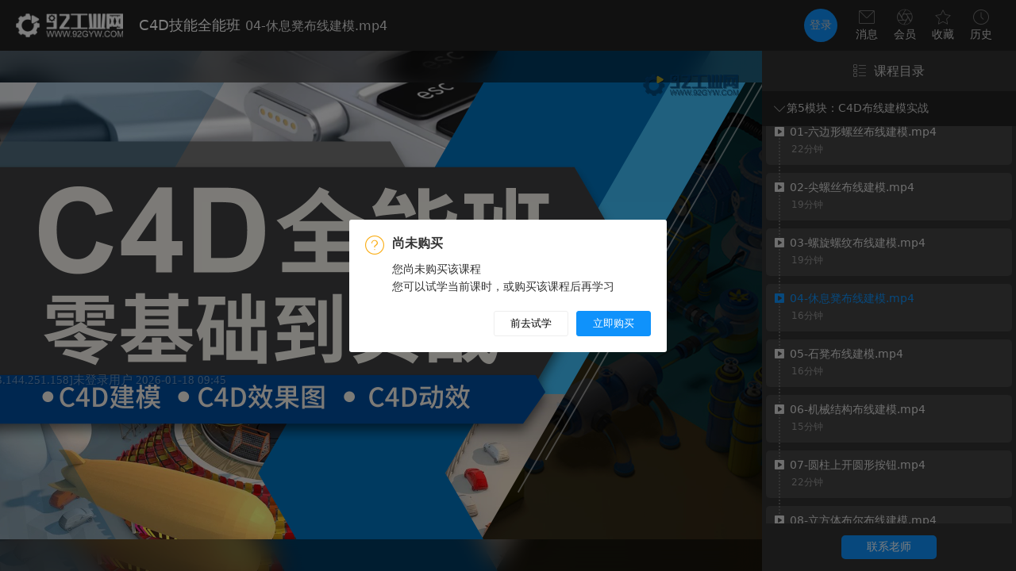

--- FILE ---
content_type: text/html; charset=utf-8
request_url: https://www.92gyw.com/course/player?courseId=1510&lessonId=32633
body_size: 4100
content:

<!DOCTYPE html>
<html>
<head>
<meta charset="utf-8">
<meta http-equiv="Content-Type" content="text/html; charset=UTF-8">
<meta name="viewport" content="width=device-width, initial-scale=1.0, minimum-scale=1.0, maximum-scale=1.0, user-scalable=no" />
<meta name="renderer" content="webkit">
<meta name="force-rendering" content="webkit" />
<meta http-equiv="X-UA-Compatible" content="IE=Edge,chrome=1" />
<meta name="keywords" content="" />
<meta name="description" content="" />
<meta name="mobile-page" />
<title>04-休息凳布线建模.mp4-92工业网</title>
<link rel="stylesheet" href="/statics/vite/assets/nt_player-BNL4oZ6d.css" />
<link rel="stylesheet" href="/statics/vite/assets/nt_query-B8chheAi.css" />
<link rel="stylesheet" href="/statics/vite/assets/course-PbF59o38.css" />
<script type="module" src="/statics/vite/assets/course.player-BXBIBYkk.js"></script>
</head>
<body>
<div class="p-head">
<div class="wrap">
<div class="logo">
<a href="/">
<img src="/statics/dm/1/img/logo-white.png" height="80" />
</a>
</div>
<div class="nav">
<a href="/course/1510" target="_blank">
C4D技能全能班
</a>
<sub>04-休息凳布线建模.mp4</sub>
</div>
<div class="space"></div>
<div class="main-menu">
<div class="menu-wrap">
<div class="item login">
<a href="javascript:;" nt-login>登录</a>
</div>
<div class="item message">
<a class="badge" href="javascript:;" nt-login nt-number="0">
消息
</a>
</div>
<div class="item vip">
<a href="javascript:;" nt-login>会员</a>
</div>
<div class="item favorite">
<a href="javascript:;" nt-login>收藏</a>
</div>
<div class="item history">
<a href="javascript:;" nt-login>历史</a>
</div>
</div>
</div>
</div>
</div>
<div class="p-body">
<div class="main">
<div class="player" nt-data="{&quot;courseId&quot;:1510,&quot;lessonId&quot;:32633,&quot;nextLessonId&quot;:32634,&quot;nextLessonTitle&quot;:&quot;05-石凳布线建模.mp4&quot;,&quot;poster&quot;:&quot;//f.92gyw.com/upload/00/0b/f9/fc.jpg&quot;,&quot;userIP&quot;:&quot;3.144.251.158&quot;}">
</div>
</div>
<div class="side">
<a href="javascript:;" nt-side class="btn-side"></a>
<div class="hd">课程目录</div>
<div class="bd scrollbar">
<div class="u-list">
<div class="u-item ">
<div class="title" nt-expand><span>【C4D免费】体验课欢迎学习</span></div>
<div class="l-list">
<a class="l-item " href="/course/player?courseId=1510&amp;lessonId=32174" nt-lesson="32174">
<div class="cnt">
<span class="title">轻松学会用C4D完成口红建模</span>
<span class="flag">
<em class="time">44分钟</em>
<em class="try" title="本课可试学"></em>
</span>
</div>
</a>
<a class="l-item " href="/course/player?courseId=1510&amp;lessonId=32175" nt-lesson="32175">
<div class="cnt">
<span class="title">U盘及渲染C4D建模入门小案例</span>
<span class="flag">
<em class="time">32分钟</em>
<em class="try" title="本课可试学"></em>
</span>
</div>
</a>
<a class="l-item " href="/course/player?courseId=1510&amp;lessonId=32176" nt-lesson="32176">
<div class="cnt">
<span class="title">机甲战士C4D建模超酷案例</span>
<span class="flag">
<em class="time">50分钟</em>
<em class="try" title="本课可试学"></em>
</span>
</div>
</a>
</div>
</div>
<div class="u-item ">
<div class="title" nt-expand><span>第1模块 C4D软件基础操作技能</span></div>
<div class="l-list">
<a class="l-item " href="/course/player?courseId=1510&amp;lessonId=32551" nt-lesson="32551">
<div class="cnt">
<span class="title">C4D r25与r19的变化</span>
<span class="flag">
<em class="time">4分钟</em>
</span>
</div>
</a>
<a class="l-item " href="/course/player?courseId=1510&amp;lessonId=32103" nt-lesson="32103">
<div class="cnt">
<span class="title">第1讲 C4D面板认识及基本操作</span>
<span class="flag">
<em class="time">18分钟</em>
</span>
</div>
</a>
<a class="l-item " href="/course/player?courseId=1510&amp;lessonId=32104" nt-lesson="32104">
<div class="cnt">
<span class="title">第2讲 立方体工具使用路障桶案例建模</span>
<span class="flag">
<em class="time">19分钟</em>
</span>
</div>
</a>
<a class="l-item " href="/course/player?courseId=1510&amp;lessonId=32105" nt-lesson="32105">
<div class="cnt">
<span class="title">第3讲 立方体工具巩固练习制作热气球飞天</span>
<span class="flag">
<em class="time">15分钟</em>
</span>
</div>
</a>
<a class="l-item " href="/course/player?courseId=1510&amp;lessonId=32106" nt-lesson="32106">
<div class="cnt">
<span class="title">第4节 样条线绘制操作</span>
<span class="flag">
<em class="time">9分钟</em>
</span>
</div>
</a>
<a class="l-item " href="/course/player?courseId=1510&amp;lessonId=32107" nt-lesson="32107">
<div class="cnt">
<span class="title">第5讲 生成器建模案例讲解01</span>
<span class="flag">
<em class="time">23分钟</em>
</span>
</div>
</a>
<a class="l-item " href="/course/player?courseId=1510&amp;lessonId=32108" nt-lesson="32108">
<div class="cnt">
<span class="title">第6讲 生成器建模案例讲解02</span>
<span class="flag">
<em class="time">19分钟</em>
</span>
</div>
</a>
<a class="l-item " href="/course/player?courseId=1510&amp;lessonId=32109" nt-lesson="32109">
<div class="cnt">
<span class="title">第7讲 生成器建模工具讲解03</span>
<span class="flag">
<em class="time">19分钟</em>
</span>
</div>
</a>
<a class="l-item " href="/course/player?courseId=1510&amp;lessonId=32110" nt-lesson="32110">
<div class="cnt">
<span class="title">第8讲 变形器建模工具详解01</span>
<span class="flag">
<em class="time">17分钟</em>
</span>
</div>
</a>
<a class="l-item " href="/course/player?courseId=1510&amp;lessonId=32111" nt-lesson="32111">
<div class="cnt">
<span class="title">第9讲 变形器建模工具讲解02</span>
<span class="flag">
<em class="time">18分钟</em>
</span>
</div>
</a>
<a class="l-item " href="/course/player?courseId=1510&amp;lessonId=32112" nt-lesson="32112">
<div class="cnt">
<span class="title">第10讲 变形器建模工具讲解03</span>
<span class="flag">
<em class="time">12分钟</em>
</span>
</div>
</a>
<a class="l-item " href="/course/player?courseId=1510&amp;lessonId=32113" nt-lesson="32113">
<div class="cnt">
<span class="title">第11讲 多边形建模制作礼物包装盒</span>
<span class="flag">
<em class="time">21分钟</em>
</span>
</div>
</a>
<a class="l-item " href="/course/player?courseId=1510&amp;lessonId=32114" nt-lesson="32114">
<div class="cnt">
<span class="title">第12讲 多边形建模制作电商广告背景</span>
<span class="flag">
<em class="time">19分钟</em>
</span>
</div>
</a>
<a class="l-item " href="/course/player?courseId=1510&amp;lessonId=32115" nt-lesson="32115">
<div class="cnt">
<span class="title">第13讲 多边形建模制作蘑菇模型</span>
<span class="flag">
<em class="time">12分钟</em>
</span>
</div>
</a>
<a class="l-item " href="/course/player?courseId=1510&amp;lessonId=32116" nt-lesson="32116">
<div class="cnt">
<span class="title">第15讲 多边形建模单人沙发案例</span>
<span class="flag">
<em class="time">13分钟</em>
</span>
</div>
</a>
<a class="l-item " href="/course/player?courseId=1510&amp;lessonId=32117" nt-lesson="32117">
<div class="cnt">
<span class="title">第16讲 多边形建模男士洁面膏模型</span>
<span class="flag">
<em class="time">25分钟</em>
</span>
</div>
</a>
</div>
</div>
<div class="u-item ">
<div class="title" nt-expand><span>第2模块 C4D摄像机与渲染器材质灯光</span></div>
<div class="l-list">
<a class="l-item " href="/course/player?courseId=1510&amp;lessonId=32118" nt-lesson="32118">
<div class="cnt">
<span class="title">第1讲 摄像机与渲染设置参数修改</span>
<span class="flag">
<em class="time">16分钟</em>
</span>
</div>
</a>
<a class="l-item " href="/course/player?courseId=1510&amp;lessonId=32119" nt-lesson="32119">
<div class="cnt">
<span class="title">第2讲 灯光 区域光案例</span>
<span class="flag">
<em class="time">21分钟</em>
</span>
</div>
</a>
<a class="l-item " href="/course/player?courseId=1510&amp;lessonId=32120" nt-lesson="32120">
<div class="cnt">
<span class="title">第3讲 灯光 物理天空案例</span>
<span class="flag">
<em class="time">16分钟</em>
</span>
</div>
</a>
<a class="l-item " href="/course/player?courseId=1510&amp;lessonId=32121" nt-lesson="32121">
<div class="cnt">
<span class="title">第4讲 基本材质颜色纹理漫射及发光通道</span>
<span class="flag">
<em class="time">18分钟</em>
</span>
</div>
</a>
<a class="l-item " href="/course/player?courseId=1510&amp;lessonId=32122" nt-lesson="32122">
<div class="cnt">
<span class="title">第5讲 基本材质反射环境烟雾凹凸法线alpha辉光置换</span>
<span class="flag">
<em class="time">28分钟</em>
</span>
</div>
</a>
<a class="l-item " href="/course/player?courseId=1510&amp;lessonId=32123" nt-lesson="32123">
<div class="cnt">
<span class="title">第6讲 U盘建模及渲染案例</span>
<span class="flag">
<em class="time">32分钟</em>
</span>
</div>
</a>
<a class="l-item " href="/course/player?courseId=1510&amp;lessonId=32124" nt-lesson="32124">
<div class="cnt">
<span class="title">第7讲 洗面奶建模及渲染案例</span>
<span class="flag">
<em class="time">26分钟</em>
</span>
</div>
</a>
<a class="l-item " href="/course/player?courseId=1510&amp;lessonId=32125" nt-lesson="32125">
<div class="cnt">
<span class="title">第8讲 口红建模及渲染案例</span>
<span class="flag">
<em class="time">44分钟</em>
</span>
</div>
</a>
<a class="l-item " href="/course/player?courseId=1510&amp;lessonId=32126" nt-lesson="32126">
<div class="cnt">
<span class="title">第9讲 活动场景建模01</span>
<span class="flag">
<em class="time">18分钟</em>
</span>
</div>
</a>
<a class="l-item " href="/course/player?courseId=1510&amp;lessonId=32313" nt-lesson="32313">
<div class="cnt">
<span class="title">第10讲 活动场景建模02</span>
<span class="flag">
<em class="time">22分钟</em>
</span>
</div>
</a>
<a class="l-item " href="/course/player?courseId=1510&amp;lessonId=32314" nt-lesson="32314">
<div class="cnt">
<span class="title">第11讲 活动场景建模03</span>
<span class="flag">
<em class="time">21分钟</em>
</span>
</div>
</a>
<a class="l-item " href="/course/player?courseId=1510&amp;lessonId=32315" nt-lesson="32315">
<div class="cnt">
<span class="title">第13讲 活动场景材质灯光效果图渲染 完结</span>
<span class="flag">
<em class="time">27分钟</em>
</span>
</div>
</a>
<a class="l-item " href="/course/player?courseId=1510&amp;lessonId=34225" nt-lesson="34225">
<div class="cnt">
<span class="title">第12讲 活动场景建模04.mp4</span>
<span class="flag">
<em class="time">22分钟</em>
</span>
</div>
</a>
</div>
</div>
<div class="u-item ">
<div class="title" nt-expand><span>第3模块 动画特效</span></div>
<div class="l-list">
<a class="l-item " href="/course/player?courseId=1510&amp;lessonId=32127" nt-lesson="32127">
<div class="cnt">
<span class="title">第1讲 海洋波浪及材质制作</span>
<span class="flag">
<em class="time">25分钟</em>
</span>
</div>
</a>
<a class="l-item " href="/course/player?courseId=1510&amp;lessonId=32128" nt-lesson="32128">
<div class="cnt">
<span class="title">第2讲 水面漂浮动效</span>
<span class="flag">
<em class="time">11分钟</em>
</span>
</div>
</a>
<a class="l-item " href="/course/player?courseId=1510&amp;lessonId=32129" nt-lesson="32129">
<div class="cnt">
<span class="title">第3讲 数字倒数动画特效制作及渲染</span>
<span class="flag">
<em class="time">22分钟</em>
</span>
</div>
</a>
<a class="l-item " href="/course/player?courseId=1510&amp;lessonId=32130" nt-lesson="32130">
<div class="cnt">
<span class="title">第4讲 场景生长动画效果</span>
<span class="flag">
<em class="time">44分钟</em>
</span>
</div>
</a>
</div>
</div>
<div class="u-item ">
<div class="title" nt-expand><span>第4模块 综合实战案例</span></div>
<div class="l-list">
<a class="l-item " href="/course/player?courseId=1510&amp;lessonId=32131" nt-lesson="32131">
<div class="cnt">
<span class="title">第1讲 机甲战士驾驶舱建模</span>
<span class="flag">
<em class="time">18分钟</em>
</span>
</div>
</a>
<a class="l-item " href="/course/player?courseId=1510&amp;lessonId=32132" nt-lesson="32132">
<div class="cnt">
<span class="title">第2讲 机甲战士手臂建模</span>
<span class="flag">
<em class="time">38分钟</em>
</span>
</div>
</a>
<a class="l-item " href="/course/player?courseId=1510&amp;lessonId=32133" nt-lesson="32133">
<div class="cnt">
<span class="title">第3讲 机甲战士腿部建模</span>
<span class="flag">
<em class="time">39分钟</em>
</span>
</div>
</a>
<a class="l-item " href="/course/player?courseId=1510&amp;lessonId=36679" nt-lesson="36679">
<div class="cnt">
<span class="title">第4讲 机甲战士完整建模.mp4</span>
<span class="flag">
<em class="time">17分钟</em>
</span>
</div>
</a>
<a class="l-item " href="/course/player?courseId=1510&amp;lessonId=32134" nt-lesson="32134">
<div class="cnt">
<span class="title">第5讲 机甲战士材质灯光效果图渲染</span>
<span class="flag">
<em class="time">24分钟</em>
</span>
</div>
</a>
<a class="l-item " href="/course/player?courseId=1510&amp;lessonId=32135" nt-lesson="32135">
<div class="cnt">
<span class="title">第6讲 手表建模表盘</span>
<span class="flag">
<em class="time">21分钟</em>
</span>
</div>
</a>
<a class="l-item " href="/course/player?courseId=1510&amp;lessonId=32136" nt-lesson="32136">
<div class="cnt">
<span class="title">第7讲 手表建模盘内细节01</span>
<span class="flag">
<em class="time">21分钟</em>
</span>
</div>
</a>
<a class="l-item " href="/course/player?courseId=1510&amp;lessonId=32137" nt-lesson="32137">
<div class="cnt">
<span class="title">第8讲 手表建模盘内细节02</span>
<span class="flag">
<em class="time">18分钟</em>
</span>
</div>
</a>
<a class="l-item " href="/course/player?courseId=1510&amp;lessonId=32138" nt-lesson="32138">
<div class="cnt">
<span class="title">第9讲 手表建模盘内细节03完</span>
<span class="flag">
<em class="time">26分钟</em>
</span>
</div>
</a>
<a class="l-item " href="/course/player?courseId=1510&amp;lessonId=32139" nt-lesson="32139">
<div class="cnt">
<span class="title">第10讲 手表表带建模</span>
<span class="flag">
<em class="time">24分钟</em>
</span>
</div>
</a>
<a class="l-item " href="/course/player?courseId=1510&amp;lessonId=32545" nt-lesson="32545">
<div class="cnt">
<span class="title">第11讲 手表表扣建模</span>
<span class="flag">
<em class="time">21分钟</em>
</span>
</div>
</a>
<a class="l-item " href="/course/player?courseId=1510&amp;lessonId=32546" nt-lesson="32546">
<div class="cnt">
<span class="title">第12讲 手表材质灯光效果图OC渲染</span>
<span class="flag">
<em class="time">61分钟</em>
</span>
</div>
</a>
</div>
</div>
<div class="u-item expand">
<div class="title" nt-expand><span>第5模块：C4D布线建模实战</span></div>
<div class="l-list">
<a class="l-item " href="/course/player?courseId=1510&amp;lessonId=32630" nt-lesson="32630">
<div class="cnt">
<span class="title">01-六边形螺丝布线建模.mp4</span>
<span class="flag">
<em class="time">22分钟</em>
</span>
</div>
</a>
<a class="l-item " href="/course/player?courseId=1510&amp;lessonId=32631" nt-lesson="32631">
<div class="cnt">
<span class="title">02-尖螺丝布线建模.mp4</span>
<span class="flag">
<em class="time">19分钟</em>
</span>
</div>
</a>
<a class="l-item " href="/course/player?courseId=1510&amp;lessonId=32632" nt-lesson="32632">
<div class="cnt">
<span class="title">03-螺旋螺纹布线建模.mp4</span>
<span class="flag">
<em class="time">19分钟</em>
</span>
</div>
</a>
<a class="l-item on" class="on" href="/course/player?courseId=1510&amp;lessonId=32633" nt-lesson="32633">
<div class="cnt">
<span class="title">04-休息凳布线建模.mp4</span>
<span class="flag">
<em class="time">16分钟</em>
</span>
</div>
</a>
<a class="l-item " href="/course/player?courseId=1510&amp;lessonId=32634" nt-lesson="32634">
<div class="cnt">
<span class="title">05-石凳布线建模.mp4</span>
<span class="flag">
<em class="time">16分钟</em>
</span>
</div>
</a>
<a class="l-item " href="/course/player?courseId=1510&amp;lessonId=32635" nt-lesson="32635">
<div class="cnt">
<span class="title">06-机械结构布线建模.mp4</span>
<span class="flag">
<em class="time">15分钟</em>
</span>
</div>
</a>
<a class="l-item " href="/course/player?courseId=1510&amp;lessonId=32636" nt-lesson="32636">
<div class="cnt">
<span class="title">07-圆柱上开圆形按钮.mp4</span>
<span class="flag">
<em class="time">22分钟</em>
</span>
</div>
</a>
<a class="l-item " href="/course/player?courseId=1510&amp;lessonId=32637" nt-lesson="32637">
<div class="cnt">
<span class="title">08-立方体布尔布线建模.mp4</span>
<span class="flag">
<em class="time">31分钟</em>
</span>
</div>
</a>
<a class="l-item " href="/course/player?courseId=1510&amp;lessonId=32638" nt-lesson="32638">
<div class="cnt">
<span class="title">09-立方体机械零件布线建模.mp4</span>
<span class="flag">
<em class="time">30分钟</em>
</span>
</div>
</a>
<a class="l-item " href="/course/player?courseId=1510&amp;lessonId=32639" nt-lesson="32639">
<div class="cnt">
<span class="title">10-立方体球体布尔布线建模.mp4</span>
<span class="flag">
<em class="time">14分钟</em>
</span>
</div>
</a>
<a class="l-item " href="/course/player?courseId=1510&amp;lessonId=32640" nt-lesson="32640">
<div class="cnt">
<span class="title">11-白酒包装盒布线建模.mp4</span>
<span class="flag">
<em class="time">19分钟</em>
</span>
</div>
</a>
<a class="l-item " href="/course/player?courseId=1510&amp;lessonId=32641" nt-lesson="32641">
<div class="cnt">
<span class="title">12-华为充电头建模.mp4</span>
<span class="flag">
<em class="time">22分钟</em>
</span>
</div>
</a>
<a class="l-item " href="/course/player?courseId=1510&amp;lessonId=32642" nt-lesson="32642">
<div class="cnt">
<span class="title">13-WIFI接收器布线建模.mp4</span>
<span class="flag">
<em class="time">45分钟</em>
</span>
</div>
</a>
<a class="l-item " href="/course/player?courseId=1510&amp;lessonId=32643" nt-lesson="32643">
<div class="cnt">
<span class="title">14-KTV冰桶布线建模.mp4</span>
<span class="flag">
<em class="time">19分钟</em>
</span>
</div>
</a>
<a class="l-item " href="/course/player?courseId=1510&amp;lessonId=32655" nt-lesson="32655">
<div class="cnt">
<span class="title">15-香皂盒布线建模.mp4</span>
<span class="flag">
<em class="time">0分钟</em>
</span>
</div>
</a>
<a class="l-item " href="/course/player?courseId=1510&amp;lessonId=32656" nt-lesson="32656">
<div class="cnt">
<span class="title">16-酒店用品托盘布线建模.mp4</span>
<span class="flag">
<em class="time">0分钟</em>
</span>
</div>
</a>
<a class="l-item " href="/course/player?courseId=1510&amp;lessonId=32657" nt-lesson="32657">
<div class="cnt">
<span class="title">17-洗发水毛巾托盘布线建模.mp4</span>
<span class="flag">
<em class="time">0分钟</em>
</span>
</div>
</a>
<a class="l-item " href="/course/player?courseId=1510&amp;lessonId=32658" nt-lesson="32658">
<div class="cnt">
<span class="title">18-鞋盒布线建模.mp4</span>
<span class="flag">
<em class="time">0分钟</em>
</span>
</div>
</a>
<a class="l-item " href="/course/player?courseId=1510&amp;lessonId=32684" nt-lesson="32684">
<div class="cnt">
<span class="title">19-网格物体建模.mp4</span>
<span class="flag">
<em class="time">0分钟</em>
</span>
</div>
</a>
<a class="l-item " href="/course/player?courseId=1510&amp;lessonId=32685" nt-lesson="32685">
<div class="cnt">
<span class="title">20-三通布线建模.mp4</span>
<span class="flag">
<em class="time">0分钟</em>
</span>
</div>
</a>
</div>
</div>
</div>
</div>
<div class="ft">
<a href="javascript:;" class="btn btn-service" nt-service>联系老师</a>
</div>
</div>
</div>
</body>
</html>

--- FILE ---
content_type: text/html; charset=utf-8
request_url: https://www.92gyw.com/public/newUserMenu?1768729511516
body_size: 272
content:

<div class="menu-wrap">
<div class="item login">
<a href="javascript:;" nt-login>登录</a>
</div>
<div class="item message">
<a class="badge" href="javascript:;" nt-login nt-number="0">
消息
</a>
</div>
<div class="item vip">
<a href="/shortVideo/vipIndex">会员</a>
</div>
<div class="item favorite">
<a href="javascript:;" nt-login>收藏</a>
</div>
<div class="item history">
<a href="javascript:;" nt-login>历史</a>
</div>
</div>
<div style="display:none" nt-member-220515></div>
<div style="display:none" nt-service-220515>{&quot;publicService&quot;:true,&quot;id&quot;:56145,&quot;name&quot;:&quot;小智&quot;,&quot;qq&quot;:&quot;3190858213&quot;,&quot;mobile&quot;:&quot;13712819676&quot;,&quot;chatName&quot;:&quot;万老师&quot;,&quot;qrCode&quot;:&quot;//f.92gyw.com/upload/00/09/1e/3d.jpg?x-oss-process=image/resize,mfit,h_140,w_140/format,webp&quot;}</div>


--- FILE ---
content_type: text/css
request_url: https://www.92gyw.com/statics/vite/assets/nt_player-BNL4oZ6d.css
body_size: 2360
content:
@charset "UTF-8";@font-face{font-family:ntp-icon;src:url(//at.alicdn.com/t/c/font_4044027_s31uauepeer.woff2?t=1686470643727) format("woff2"),url(//at.alicdn.com/t/c/font_4044027_s31uauepeer.woff?t=1686470643727) format("woff"),url(//at.alicdn.com/t/c/font_4044027_s31uauepeer.ttf?t=1686470643727) format("truetype")}.nt-player{position:relative;background-repeat:no-repeat;background-size:cover;background-position:center;-webkit-user-select:none;user-select:none}.nt-player button{border:none;color:#fff;display:flex;height:40px;justify-content:center;align-items:center;background:none;cursor:pointer}.nt-player button:disabled{color:#aaa;cursor:default}.nt-player .np-icon{display:flex;align-items:center;font-size:20px}.nt-player .np-icon:before{font-family:ntp-icon}.nt-player .np-icon-button{width:40px;display:flex;align-items:center;justify-content:center}.nt-player>.np-background{background:#00000080;-webkit-backdrop-filter:blur(15px);backdrop-filter:blur(15px);position:absolute;z-index:10;left:0;right:0;top:0;bottom:0}.nt-player>.np-video{position:absolute;z-index:20;left:0;top:0;width:100%;height:100%}.nt-player>.np-video::cue{background-color:#00000080;color:#fffffff2;font-size:20px;line-height:100px;border-radius:50%}.nt-player>.np-canvas{position:absolute;z-index:30;left:0;top:0;width:100%;height:100%;visibility:visible!important;opacity:1!important;display:block!important}.nt-player>.np-controls{position:absolute;left:0;right:0;top:0;bottom:0;overflow:hidden;color:#fff;z-index:40}.nt-player>.np-controls>.np-play-status:before,.nt-player>.np-controls .np-play:before{font-family:ntp-icon;content:""}.nt-player>.np-controls>.np-play-status{display:flex;justify-content:center;align-items:center;position:absolute;z-index:50;width:64px;height:64px;top:50%;left:50%;margin-top:-32px;margin-left:-32px;border-radius:32px;background-color:#00000080;font-size:32px}.nt-player>.np-controls>.np-play-status:before{position:relative;left:3px}.nt-player>.np-controls>.np-hotkey-tips{display:none;flex-direction:column;justify-content:center;align-items:center;position:absolute;z-index:50;width:240px;height:180px;top:50%;left:50%;margin-top:-90px;margin-left:-120px;border-radius:20px;background-color:#00000080;opacity:0;transition:all ease-in-out .5s}.nt-player>.np-controls>.np-hotkey-tips.on{opacity:1;transition:none}.nt-player>.np-controls>.np-hotkey-tips>.hd{font-size:32px}.nt-player>.np-controls>.np-hotkey-tips>.bd{margin-top:20px;font-size:16px}.nt-player>.np-controls>.np-hotkey-tips>.bd:empty{display:none}.nt-player>.np-controls>.np-control-bar{position:absolute;z-index:50;left:0;right:0;bottom:-50px;height:50px;background:linear-gradient(#0000,#00000080);display:none;column-gap:5px;align-items:center;line-height:1em;padding:0 5px;transition:bottom .2s ease-in}.nt-player>.np-controls>.np-control-bar>*{height:40px;display:flex;align-items:center;border-radius:3px}.nt-player>.np-controls>.np-control-bar>.np-icon-button:hover{background-color:#00000040}.nt-player>.np-controls>.np-control-bar>.np-tooltip{margin:0;position:absolute;bottom:60px;background:#000000b3;display:flex;align-items:center;height:24px;padding:0 5px;border-radius:3px;white-space:nowrap;font-size:12px}.nt-player>.np-controls>.np-control-bar>.np-tooltip:before{content:attr(nt-tooltip)}.nt-player>.np-controls>.np-control-bar>.np-time{padding:0 10px}.nt-player>.np-controls>.np-control-bar>.np-time:before{content:attr(nt-time)}.nt-player>.np-controls>.np-control-bar>.np-space{flex:1}.nt-player>.np-controls>.np-control-bar>.np-popover{flex-direction:column-reverse;height:unset;position:relative;z-index:100}.nt-player>.np-controls>.np-control-bar>.np-popover.on>.np-popover-control{display:block}.nt-player>.np-controls>.np-control-bar>.np-popover:hover{background-color:#00000040}.nt-player>.np-controls>.np-control-bar>.np-popover>.np-popover-label{display:flex;align-items:center;justify-content:center;height:40px;cursor:pointer;font-size:14px;white-space:nowrap}.nt-player>.np-controls>.np-control-bar>.np-popover>.np-popover-label:before{font-family:ntp-icon;font-size:22px;margin-right:5px}.nt-player>.np-controls>.np-control-bar>.np-popover>.np-popover-control{position:absolute;bottom:53px;background-color:#000000b3;border-radius:3px;display:none}.nt-player>.np-controls>.np-control-bar>.np-popover>.np-popover-control>.np-popover-title{border-bottom:solid 1px #999;padding:10px;white-space:nowrap;font-weight:700;font-size:15px;text-align:center}.nt-player>.np-controls>.np-control-bar>.np-popover>.np-popover-control>.np-popover-list{margin:10px;display:flex;flex-direction:column;row-gap:5px}.nt-player>.np-controls>.np-control-bar>.np-popover>.np-popover-control>.np-popover-list>.np-popover-item{display:flex;justify-content:space-between;white-space:nowrap;border-radius:3px;cursor:pointer;padding:5px 10px}.nt-player>.np-controls>.np-control-bar>.np-popover>.np-popover-control>.np-popover-list>.np-popover-item:hover{background-color:#fff3}.nt-player>.np-controls>.np-control-bar>.np-popover>.np-popover-control>.np-popover-list>.np-popover-item.on{background-color:#ff6a00}.nt-player>.np-controls>.np-control-bar>.np-popover>.np-popover-control>.np-popover-list>.np-popover-item.on:after{margin-left:10px;font-family:ntp-icon;content:""}.nt-player>.np-controls>.np-control-bar>.np-popover>.np-popover-control:after{position:absolute;bottom:-14px;left:50%;margin-left:-4px;display:block;content:"";width:0;height:0;border:7px transparent solid;border-top-color:#0009}.nt-player>.np-controls>.np-control-bar>.np-cue>.np-cue-label:before{content:""}.nt-player>.np-controls>.np-control-bar>.np-speed{width:120px}.nt-player>.np-controls>.np-control-bar>.np-speed>.np-popover-control{width:120px}.nt-player>.np-controls>.np-control-bar>.np-volume.volume-0>.np-muted:before{content:""}.nt-player>.np-controls>.np-control-bar>.np-volume.volume-1>.np-muted:before{content:""}.nt-player>.np-controls>.np-control-bar>.np-volume.volume-2>.np-muted:before{content:""}.nt-player>.np-controls>.np-control-bar>.np-volume.volume-3>.np-muted:before{content:""}.nt-player>.np-controls>.np-control-bar>.np-volume>.value{margin-right:10px;position:relative;width:50px;height:40px;cursor:pointer}.nt-player>.np-controls>.np-control-bar>.np-volume>.value:before,.nt-player>.np-controls>.np-control-bar>.np-volume>.value>.inner{position:absolute;left:0;top:50%;bottom:0;height:4px;margin-top:-2px}.nt-player>.np-controls>.np-control-bar>.np-volume>.value:before{content:"";display:block;right:0;background-color:#fff3}.nt-player>.np-controls>.np-control-bar>.np-volume>.value>.inner{position:absolute;left:0;top:50%;bottom:0;height:4px;margin-top:-2px;background-color:#fff}.nt-player>.np-controls>.np-control-bar>.np-volume>.value>.inner:before{content:"";width:12px;height:12px;border-radius:6px;background-color:#fff;position:absolute;top:50%;right:0;margin-top:-6px;margin-right:-6px}.nt-player>.np-controls>.np-control-bar>.np-fullscreen:before{content:""}.nt-player>.np-controls>.np-control-bar>.np-progress{position:absolute;left:0;right:0;bottom:41px;height:20px;margin:0}.nt-player>.np-controls>.np-control-bar>.np-progress>.value{position:absolute;left:0;right:0;top:0;bottom:0;z-index:60;cursor:pointer}.nt-player>.np-controls>.np-control-bar>.np-progress>.value:before,.nt-player>.np-controls>.np-control-bar>.np-progress>.value>.buffer,.nt-player>.np-controls>.np-control-bar>.np-progress>.value>.inner{position:absolute;left:0;height:2px;bottom:9px;background-color:#f0f0f080}.nt-player>.np-controls>.np-control-bar>.np-progress>.value:before{content:"";display:block;right:0}.nt-player>.np-controls>.np-control-bar>.np-progress>.value>.buffer{width:100%}.nt-player>.np-controls>.np-control-bar>.np-progress>.value>.inner{background-color:#ff6a00}.nt-player>.np-controls>.np-control-bar>.np-progress>.value>.inner:before{display:none;content:"";width:12px;height:12px;border-radius:6px;background-color:#ff6a00;position:absolute;top:50%;right:0;margin-top:-6px;margin-right:-6px}.nt-player>.np-controls>.np-control-bar>.np-progress>.value>.tips{position:absolute;bottom:20px;border-radius:3px;width:70px;height:24px;margin-left:-35px;display:flex;visibility:hidden;align-items:center;justify-content:center;text-shadow:0 0 3px #000}.nt-player>.np-controls>.np-control-bar>.np-progress>.value>.tips:before{content:attr(nt-time)}.nt-player>.np-controls>.np-control-bar>.np-progress>.value:hover:before,.nt-player>.np-controls>.np-control-bar>.np-progress>.value:hover>.buffer,.nt-player>.np-controls>.np-control-bar>.np-progress>.value:hover>.inner{height:4px;bottom:8px}.nt-player>.np-controls>.np-control-bar>.np-progress>.value:hover>.inner:before{display:block}.nt-player.loaded>.np-controls>.np-control-bar,.nt-player.loaded>.np-controls>.np-hotkey-tips{display:flex}.nt-player.active>.np-controls>.np-control-bar{bottom:0}.nt-player.active>.np-controls>.np-control-bar>.np-progress>.value{left:8px;right:8px}.nt-player.paused>.np-controls{background-color:#0000001a}.nt-player.paused>.np-controls>.np-play-status{animation:nt-status-paused .5s ease-in-out forwards}.nt-player.paused>.np-controls>.np-play-status:before{animation:nt-status-paused-icon .5s ease-in-out forwards}.nt-player.playing>.np-controls{background-color:#0000}.nt-player.playing>.np-controls>.np-play-status{animation:nt-status-playing .5s ease-in-out forwards}.nt-player.playing>.np-controls>.np-play-status:before{animation:nt-status-playing-icon .5s ease-in-out forwards}.nt-player.playing>.np-controls>.np-control-bar>.np-play:before{content:""}.nt-player.waiting>.np-controls,.nt-player.loading>.np-controls{background-color:#0000}.nt-player.waiting>.np-controls>.np-play-status,.nt-player.loading>.np-controls>.np-play-status{animation:nt-status-waiting 1s linear infinite}.nt-player.waiting>.np-controls>.np-play-status:before,.nt-player.loading>.np-controls>.np-play-status:before{animation:nt-status-waiting-icon 1s ease-in-out forwards}.nt-player.waiting>.np-controls>.np-control-bar>.np-play:before,.nt-player.loading>.np-controls>.np-control-bar>.np-play:before{content:""}.nt-player.fullscreen>.np-controls>.np-control-bar>.np-fullscreen:before{content:""}@keyframes nt-status-paused{0%{scale:.75;opacity:1}50%{scale:1.1;opacity:0}99%{scale:1;opacity:0}to{scale:1;opacity:1}}@keyframes nt-status-playing{0%{scale:.75;opacity:1}50%{scale:1.1;opacity:0}99%{scale:1;opacity:0}to{scale:1;opacity:0}}@keyframes nt-status-waiting{0%{transform:rotate(0)}to{transform:rotate(360deg)}}@keyframes nt-status-paused-icon{0%{left:unset;content:""}to{left:3px;content:""}}@keyframes nt-status-playing-icon{0%{left:3px;content:""}to{left:unset;content:""}}@keyframes nt-status-waiting-icon{0%{content:"";left:unset}to{content:"";left:unset}}


--- FILE ---
content_type: text/css
request_url: https://www.92gyw.com/statics/vite/assets/nt_query-B8chheAi.css
body_size: 795
content:
.prompt{position:absolute;background:#00000080;color:#fff;padding:8px;border-radius:3px;font-size:12px;display:flex;align-items:center;line-height:1em}.prompt:after{content:"";position:absolute;border:5px solid transparent}.prompt.tl:after{border-top-color:#00000080;left:25%;bottom:-10px}.prompt.tc:after{border-top-color:#00000080;left:50%;margin-left:-5px;bottom:-10px}.prompt.tr:after{border-top-color:#00000080;right:25%;bottom:-10px}.prompt.lt:after{border-left-color:#00000080;right:-10px;top:5px}.prompt.lm:after{border-left-color:#00000080;right:-10px;top:50%;margin-top:-5px}.prompt.lb:after{border-left-color:#00000080;right:-10px;bottom:5px}.prompt.bl:after{border-bottom-color:#00000080;left:25%;top:-10px}.prompt.bc:after{border-bottom-color:#00000080;left:50%;margin-left:-5px;top:-10px}.prompt.br:after{border-bottom-color:#00000080;right:25%;top:-10px}.prompt.rt:after{border-right-color:#00000080;left:-10px;top:5px}.prompt.rm:after{border-right-color:#00000080;left:-10px;top:50%;margin-top:-5px}.prompt.rb:after{border-right-color:#00000080;left:-10px;bottom:5px}.confirm-modal{background:#fff;width:400px;padding:20px;border-radius:3px}.confirm-modal>.bd{display:flex}.confirm-modal>.bd>.icon:before{font-family:nt-icon;font-size:24px}.confirm-modal>.bd>.icon.icon-warning:before{color:#faad14;content:""}.confirm-modal>.bd>.icon.icon-error:before{color:#ff4d4f;content:""}.confirm-modal>.bd>.icon.icon-success:before{color:#52c41a;content:""}.confirm-modal>.bd>.icon.icon-info:before{color:#1890ff;content:""}.confirm-modal>.bd>.icon.icon-question:before{color:#faad14;content:""}.confirm-modal>.bd>.main{margin-left:10px}.confirm-modal>.bd>.main>.title{font-weight:700;font-size:16px}.confirm-modal>.bd>.main>.content{margin-top:10px;white-space:pre-wrap;line-height:1.6em}.confirm-modal>.ft{margin-top:20px;display:flex;justify-content:flex-end}.confirm-modal>.ft>.btn-cancel,.confirm-modal>.ft .btn-ok{border:none;display:flex;align-items:center;height:32px;margin-left:10px;background:none;border:solid 1px #eee;border-radius:3px;padding:0 20px;cursor:pointer}.confirm-modal>.ft>.btn-cancel:hover{border-color:#0f92fb;color:#0f92fb}.confirm-modal>.ft>.btn-ok{background:#0f92fb;border-color:#0f92fb;color:#fff}.confirm-modal>.ft>.btn-ok:hover{opacity:.75}@media (max-width: 750px){.confirm-modal{width:.7rem;padding:.04rem;border-radius:.01rem}.confirm-modal>.bd>.icon:before{font-size:.048rem}.confirm-modal>.bd>.main{margin-left:.02rem}.confirm-modal>.bd>.main>.title{font-size:.032rem}.confirm-modal>.bd>.main>.content{margin-top:.02rem}.confirm-modal>.ft{margin-top:.02rem}.confirm-modal>.ft>.btn-cancel,.confirm-modal>.ft .btn-ok{height:.064rem;margin-left:.02rem;border-radius:.006rem;padding:0 .02rem}}.mask{position:fixed;z-index:2000;left:0;right:0;top:0;bottom:0;background:#00000080;display:flex;justify-content:center;align-items:center}.modal{position:absolute;background-color:#fff;border-radius:3px}.modal .modal-title{position:absolute;left:0;right:0;height:70px;cursor:pointer}.modal>iframe{border:none;width:100%;height:100%}.modal>.btn-close{position:absolute;top:20px;right:20px;border-radius:15px;border:none;background:none;color:red;cursor:pointer}.modal>.btn-close:hover{font-weight:700}.modal>.btn-close:before{display:flex;justify-content:center;align-items:center;width:24px;height:24px;font-family:nt-icon;content:"";font-size:16px}


--- FILE ---
content_type: text/css
request_url: https://www.92gyw.com/statics/vite/assets/course-PbF59o38.css
body_size: 7454
content:
@charset "UTF-8";@font-face{font-family:nt-icon;src:url(//at.alicdn.com/t/c/font_4115390_m93sy7nc7ej.woff2?t=1699584125232) format("woff2"),url(//at.alicdn.com/t/c/font_4115390_m93sy7nc7ej.woff?t=1699584125232) format("woff"),url(//at.alicdn.com/t/c/font_4115390_m93sy7nc7ej.ttf?t=1699584125232) format("truetype")}body,pre,input,textarea{color:#333;background-color:#fff;margin:0;font-family:system-ui,-apple-system,Segoe UI,Roboto,Helvetica Neue,Noto Sans,Liberation Sans,Arial,sans-serif,"Apple Color Emoji","Segoe UI Emoji",Segoe UI Symbol,"Noto Color Emoji";font-size:14px}*,*:before,*:after{box-sizing:border-box}.scrollbar::-webkit-scrollbar{width:8px;height:5px;background-color:transparent;margin-top:40px}.scrollbar::-webkit-scrollbar-button{display:none}.scrollbar::-webkit-scrollbar-corner{background-color:transparent}.scrollbar::-webkit-scrollbar-track,.scrollbar::-webkit-scrollbar-thumb{border:none}.scrollbar::-webkit-scrollbar-track{background-color:#0000001a}.scrollbar::-webkit-scrollbar-thumb{background-color:#0000001a;min-height:28px;min-width:28px;border-radius:4px}.scrollbar::-webkit-scrollbar-thumb:hover{background-color:#0003}.scrollbar::-webkit-scrollbar-thumb:active{background-color:#0000004d}ol,ul,li{margin:0;padding:0;list-style:none}button{margin:0;padding:0;display:flex;justify-content:center;align-items:center;border:none;outline:none;cursor:pointer}input{outline:none}h1,h2,h3,h4,h5,h6,p{margin:0;padding:0}a{color:#333;text-decoration:none}.no-support{font-size:24px;text-align:center;color:red;background-color:#ff0;line-height:96px}.p-head{box-shadow:0 0 3px #999;position:sticky;z-index:1000;top:0;background-color:#fff}.p-head>.wrap{display:flex;align-items:center;height:64px;width:1360px;margin:0 auto}.p-head>.wrap>.logo{display:flex;align-items:center}.p-head>.wrap>.logo a{display:block}.p-head>.wrap>.logo img{display:block;height:32px}.p-head>.wrap>.nav{font-size:14px}.p-head>.wrap>.nav>ul{display:flex;margin:0 20px}.p-head>.wrap>.nav>ul>li{list-style:none}.p-head>.wrap>.nav>ul>li>a{display:flex;align-items:center;height:64px;padding:0 15px;color:#666}.p-head>.wrap>.nav>ul>li.on a{background:#f6f7f8;color:#0f92fb}.p-head>.wrap>.nav>ul>li:hover>a{background:#e6f7f8;color:#0f92fb}.p-head>.wrap>.nav>ul>li:hover>.sub-menu{display:flex}.p-head>.wrap>.nav>ul>li:hover.drop>a:after{transform:rotate(360deg)}.p-head>.wrap>.nav>ul>li.hot>a{color:#fc4c4c}.p-head>.wrap>.nav>ul>li.hot>a:before{display:block;content:"";width:18px;height:18px;background:url([data-uri]);background-size:cover;margin-right:5px}.p-head>.wrap>.nav>ul>li.drop>a:after{display:flex;width:16px;height:16px;justify-content:center;align-items:center;margin-left:10px;content:"";font-family:nt-icon;font-size:12px;transform:rotate(180deg);transition:all linear .2s}.p-head>.wrap>.nav>ul>li>.sub-menu{position:absolute;margin-left:-167px;background-color:#fff;border-radius:5px;box-shadow:0 0 5px #0003;display:none;padding:20px}.p-head>.wrap>.nav>ul>li>.sub-menu>.col{padding-right:15px;margin-right:15px;border-right:1px solid #ccc}.p-head>.wrap>.nav>ul>li>.sub-menu>.col:last-child{padding-right:0;margin-right:0;border-right:none}.p-head>.wrap>.nav>ul>li>.sub-menu>.col>.item{margin-bottom:5px;display:flex;width:120px;height:30px;font-size:14px;justify-content:flex-start;align-items:center;padding:0 8px;border-radius:3px;background:none;color:#666}.p-head>.wrap>.nav>ul>li>.sub-menu>.col>.item:last-child{margin-bottom:0}.p-head>.wrap>.nav>ul>li>.sub-menu>.col>.item:hover{background:#e6f7f8}.p-head>.wrap>.nav>ul>li>.sub-menu>.col>.item img{width:16px;height:16px;margin-right:5px}.p-head>.wrap>.space{flex:1}.p-head>.wrap>.search{display:flex;margin-right:20px;background:#f6f7f8;border-radius:18px;padding:0 5px 0 15px;position:relative}.p-head>.wrap>.search .frm{flex:1;display:flex;margin:0}.p-head>.wrap>.search .frm select,.p-head>.wrap>.search .frm input,.p-head>.wrap>.search .frm button{display:flex;height:35px;border:none;background:none;outline:none}.p-head>.wrap>.search .frm input{width:160px;margin-left:10px}.p-head>.wrap>.search .frm button{width:35px}.p-head>.wrap>.search .frm button:before{font-family:nt-icon;content:"";font-size:16px}.p-head>.wrap>.search .frm button::placeholder{color:#ccc}.p-head>.wrap>.search .tips{position:absolute;left:0;right:0;top:35px;background:#fff;padding:10px;border:solid 1px #eee;border-radius:5px;box-shadow:0 0 15px #0003}.p-head>.wrap>.search .tips .hd{display:flex;justify-content:space-between}.p-head>.wrap>.search .tips .hd button{color:#0f92fb;background:none}.p-head>.wrap>.search .tips .bd{margin-top:10px}.p-head>.wrap>.search .tips .bd a{color:#777}.p-head>.wrap>.search .tips>.history>.bd{display:flex;flex-wrap:wrap}.p-head>.wrap>.search .tips>.history>.bd>.item{display:block;background:#f5f5f5;margin:0 10px 10px 0;padding:5px;font-size:12px;border-radius:3px;cursor:pointer;position:relative}.p-head>.wrap>.search .tips>.history>.bd>.item button{position:absolute;top:-6px;right:-6px;width:12px;height:12px;display:flex;border-radius:6px;background:#ccc;visibility:hidden}.p-head>.wrap>.search .tips>.history>.bd>.item button:before{font-family:nt-icon;content:"";font-size:12px;transform:scale(.5);color:#fff}.p-head>.wrap>.search .tips>.history>.bd>.item:hover{color:#0f92fb}.p-head>.wrap>.search .tips>.history>.bd>.item:hover button{visibility:visible}.p-head>.wrap>.search .tips>.hot{margin-top:10px}.p-head>.wrap>.search .tips>.hot>.bd>ol>li{margin:5px 0;font-size:12px;padding-left:5px;border-radius:3px}.p-head>.wrap>.search .tips>.hot>.bd>ol>li>a{display:block;padding:5px}.p-head>.wrap>.search .tips>.hot>.bd>ol>li:hover{background:#f5f5f5}.p-head>.wrap>.main-menu{position:relative}.p-head>.wrap>.main-menu>.menu-wrap{height:64px;display:flex;align-items:center;justify-content:center}.p-head>.wrap>.main-menu>.menu-wrap>.item{display:flex;justify-content:center;align-items:center;border-radius:3px;width:48px;height:48px;position:relative}.p-head>.wrap>.main-menu>.menu-wrap>.item>a{display:flex;flex-direction:column;align-items:center}.p-head>.wrap>.main-menu>.menu-wrap>.item>a:before{font-family:nt-icon;font-size:20px;margin-bottom:3px;opacity:.5}.p-head>.wrap>.main-menu>.menu-wrap>.item>.badge{position:relative}.p-head>.wrap>.main-menu>.menu-wrap>.item>.badge:after{content:attr(nt-number);position:absolute;right:-10px;top:-10px;background:red;color:#fff;display:flex;justify-content:center;align-items:center;border-radius:10px;height:20px;min-width:20px;padding:0 5px;font-size:12px}.p-head>.wrap>.main-menu>.menu-wrap>.item>.badge[nt-number="0"]:after{display:none}.p-head>.wrap>.main-menu>.menu-wrap>.item>.sub-menu{position:absolute;z-index:1010;left:50%;top:42px;padding-top:11px;display:none}.p-head>.wrap>.main-menu>.menu-wrap>.item>.sub-menu>.menu-wrap{background:#fff;box-shadow:0 0 5px #00000040;padding:15px;border-radius:3px}.p-head>.wrap>.main-menu>.menu-wrap>.item:hover>a{color:#0f92fb}.p-head>.wrap>.main-menu>.menu-wrap>.item:hover>a:before{color:#0f92fb}.p-head>.wrap>.main-menu>.menu-wrap>.item:hover>.sub-menu{display:block}.p-head>.wrap>.main-menu>.menu-wrap>.user,.p-head>.wrap>.main-menu>.menu-wrap .login{margin-right:10px}.p-head>.wrap>.main-menu>.menu-wrap>.user>a:before,.p-head>.wrap>.main-menu>.menu-wrap .login>a:before{display:none}.p-head>.wrap>.main-menu>.menu-wrap>.login>a{background-color:#0f92fb;color:#fff;display:flex;width:42px;height:42px;justify-content:center;align-items:center;border-radius:21px}.p-head>.wrap>.main-menu>.menu-wrap>.login:hover>a{color:#f5f5f5}.p-head>.wrap>.main-menu>.menu-wrap>.user{display:flex;flex-direction:column;align-items:center}.p-head>.wrap>.main-menu>.menu-wrap>.user>a{border-radius:21px;overflow:hidden}.p-head>.wrap>.main-menu>.menu-wrap>.user>a img{display:block;width:42px;height:42px}.p-head>.wrap>.main-menu>.menu-wrap>.user>.sub-menu{width:350px;margin-left:-175px}.p-head>.wrap>.main-menu>.menu-wrap>.user>.sub-menu>.menu-wrap>.head{display:flex}.p-head>.wrap>.main-menu>.menu-wrap>.user>.sub-menu>.menu-wrap>.head>.avatar>a{display:block;border-radius:32px;overflow:hidden}.p-head>.wrap>.main-menu>.menu-wrap>.user>.sub-menu>.menu-wrap>.head>.avatar>a>img{display:block;width:48px;height:48px}.p-head>.wrap>.main-menu>.menu-wrap>.user>.sub-menu>.menu-wrap>.head>.name{margin-left:10px;flex:auto;display:flex;flex-direction:column;justify-content:space-around}.p-head>.wrap>.main-menu>.menu-wrap>.user>.sub-menu>.menu-wrap>.head>.name>.s{font-size:12px;color:#999}.p-head>.wrap>.main-menu>.menu-wrap>.user>.sub-menu>.menu-wrap>.list{margin-top:15px;padding-top:15px;display:flex;flex-wrap:wrap;border-top:solid 1px #eee;border-bottom:solid 1px #eee}.p-head>.wrap>.main-menu>.menu-wrap>.user>.sub-menu>.menu-wrap>.list>.item{display:flex;flex-direction:column;justify-content:center;align-items:center;width:80px;margin-bottom:20px;color:#999;position:relative}.p-head>.wrap>.main-menu>.menu-wrap>.user>.sub-menu>.menu-wrap>.list>.item:before{display:flex;justify-content:center;align-items:center;width:36px;height:36px;font-family:nt-icon;content:"";font-size:28px;opacity:.5;margin-bottom:5px;border-radius:18px}.p-head>.wrap>.main-menu>.menu-wrap>.user>.sub-menu>.menu-wrap>.list>.item:after{content:"";display:block;width:2px;height:20px;background:#eee;position:absolute;right:1px;top:10%}.p-head>.wrap>.main-menu>.menu-wrap>.user>.sub-menu>.menu-wrap>.list>.item:nth-child(4n):after{display:none}.p-head>.wrap>.main-menu>.menu-wrap>.user>.sub-menu>.menu-wrap>.list>.item:hover{color:#666}.p-head>.wrap>.main-menu>.menu-wrap>.user>.sub-menu>.menu-wrap>.list>.item:hover:before{color:#fff;background:#666;font-size:18px}.p-head>.wrap>.main-menu>.menu-wrap>.user>.sub-menu>.menu-wrap>.list>.item>.badge{display:flex;position:absolute;top:-5px;right:15px}.p-head>.wrap>.main-menu>.menu-wrap>.user>.sub-menu>.menu-wrap>.list>.item>.badge:before{display:flex;justify-content:center;align-items:center;height:20px;min-width:20px;background:red;color:#fff;font-size:12px;border-radius:10px;padding:0 5px;content:attr(nt-number)}.p-head>.wrap>.main-menu>.menu-wrap>.user>.sub-menu>.menu-wrap>.list>.item>.badge[nt-number="0"]{display:none}.p-head>.wrap>.main-menu>.menu-wrap>.user>.sub-menu>.menu-wrap>.list>.item-course:before{content:""}.p-head>.wrap>.main-menu>.menu-wrap>.user>.sub-menu>.menu-wrap>.list>.item-favorite:before{content:""}.p-head>.wrap>.main-menu>.menu-wrap>.user>.sub-menu>.menu-wrap>.list>.item-message:before{content:""}.p-head>.wrap>.main-menu>.menu-wrap>.user>.sub-menu>.menu-wrap>.list>.item-setting:before{content:""}.p-head>.wrap>.main-menu>.menu-wrap>.user>.sub-menu>.menu-wrap>.list>.item-teacher:before{content:""}.p-head>.wrap>.main-menu>.menu-wrap>.user>.sub-menu>.menu-wrap>.list>.item-admin:before{content:""}.p-head>.wrap>.main-menu>.menu-wrap>.user>.sub-menu>.menu-wrap>.list>.item-service:before{content:""}.p-head>.wrap>.main-menu>.menu-wrap>.user>.sub-menu>.menu-wrap>.progress{font-size:14px;padding:15px 0}.p-head>.wrap>.main-menu>.menu-wrap>.user>.sub-menu>.menu-wrap>.progress h3{font-weight:400;font-size:14px;margin-bottom:8px}.p-head>.wrap>.main-menu>.menu-wrap>.user>.sub-menu>.menu-wrap>.progress a{color:#999}.p-head>.wrap>.main-menu>.menu-wrap>.user>.sub-menu>.menu-wrap>.progress a div{margin-bottom:5px}.p-head>.wrap>.main-menu>.menu-wrap>.user>.sub-menu>.menu-wrap>.progress a .lesson{font-size:12px;color:#ccc}.p-head>.wrap>.main-menu>.menu-wrap>.user>.sub-menu>.menu-wrap>.progress a .lesson:before{margin-right:5px;content:"课时:"}.p-head>.wrap>.main-menu>.menu-wrap>.user>.sub-menu>.menu-wrap>.progress a .btn{display:block;color:#0f92fb}.p-head>.wrap>.main-menu>.menu-wrap>.user>.sub-menu>.menu-wrap>.foot{border-top:solid 1px #eee;padding-top:15px;display:flex;justify-content:space-between}.p-head>.wrap>.main-menu>.menu-wrap>.user>.sub-menu>.menu-wrap>.foot>.btn-service,.p-head>.wrap>.main-menu>.menu-wrap>.user>.sub-menu>.menu-wrap>.foot .btn-logout{display:flex;justify-content:center;align-items:center}.p-head>.wrap>.main-menu>.menu-wrap>.user>.sub-menu>.menu-wrap>.foot>.btn-service{width:100px;height:25px;background:#0f92fb;color:#fff;border-radius:5px}.p-head>.wrap>.main-menu>.menu-wrap>.user>.sub-menu>.menu-wrap>.foot>.btn-service:before{font-family:nt-icon;content:"";margin-right:5px}.p-head>.wrap>.main-menu>.menu-wrap>.user>.sub-menu>.menu-wrap>.foot>.btn-logout:before{font-family:nt-icon;content:"";margin-right:5px;color:#ccc}.p-head>.wrap>.main-menu>.menu-wrap>.message>a:before{content:""}.p-head>.wrap>.main-menu>.menu-wrap>.vip>a:before{content:""}.p-head>.wrap>.main-menu>.menu-wrap>.favorite>a:before{content:""}.p-head>.wrap>.main-menu>.menu-wrap>.history>a:before{content:""}.p-head>.wrap>.main-menu>.menu-wrap>.favorite>.sub-menu,.p-head>.wrap>.main-menu>.menu-wrap>.history>.sub-menu{width:390px;margin-left:-185px}.p-head>.wrap>.main-menu>.menu-wrap>.favorite>.sub-menu>.menu-wrap,.p-head>.wrap>.main-menu>.menu-wrap>.history>.sub-menu>.menu-wrap{background-color:#fff}.p-head>.wrap>.main-menu>.menu-wrap>.favorite>.sub-menu>.menu-wrap>.head,.p-head>.wrap>.main-menu>.menu-wrap>.history>.sub-menu>.menu-wrap>.head{display:flex;border-bottom:solid 1px #ccc}.p-head>.wrap>.main-menu>.menu-wrap>.favorite>.sub-menu>.menu-wrap>.head>.item,.p-head>.wrap>.main-menu>.menu-wrap>.history>.sub-menu>.menu-wrap>.head>.item{display:flex;height:30px;align-items:center;padding:0 25px 15px;position:relative}.p-head>.wrap>.main-menu>.menu-wrap>.favorite>.sub-menu>.menu-wrap>.head>.item.on,.p-head>.wrap>.main-menu>.menu-wrap>.history>.sub-menu>.menu-wrap>.head>.item.on{color:#0f92fb}.p-head>.wrap>.main-menu>.menu-wrap>.favorite>.sub-menu>.menu-wrap>.head>.item.on:before,.p-head>.wrap>.main-menu>.menu-wrap>.history>.sub-menu>.menu-wrap>.head>.item.on:before{position:absolute;display:block;content:"";background:#0f92fb;left:0;right:0;bottom:0;height:3px}.p-head>.wrap>.main-menu>.menu-wrap>.favorite>.sub-menu>.menu-wrap>.body,.p-head>.wrap>.main-menu>.menu-wrap>.history>.sub-menu>.menu-wrap>.body{max-height:400px;overflow-y:auto}.p-head>.wrap>.main-menu>.menu-wrap>.favorite>.sub-menu>.menu-wrap>.body>.item,.p-head>.wrap>.main-menu>.menu-wrap>.history>.sub-menu>.menu-wrap>.body>.item{display:none}.p-head>.wrap>.main-menu>.menu-wrap>.favorite>.sub-menu>.menu-wrap>.body>.item.on,.p-head>.wrap>.main-menu>.menu-wrap>.history>.sub-menu>.menu-wrap>.body>.item.on{display:block}.p-head>.wrap>.main-menu>.menu-wrap>.favorite>.sub-menu>.menu-wrap>.body>.item>.list,.p-head>.wrap>.main-menu>.menu-wrap>.history>.sub-menu>.menu-wrap>.body>.item>.list{margin-top:10px}.p-head>.wrap>.main-menu>.menu-wrap>.favorite>.sub-menu>.menu-wrap>.body>.item>.list.list-0,.p-head>.wrap>.main-menu>.menu-wrap>.history>.sub-menu>.menu-wrap>.body>.item>.list.list-0{display:flex;flex-direction:column;align-items:center;padding:25px 0;opacity:.25}.p-head>.wrap>.main-menu>.menu-wrap>.favorite>.sub-menu>.menu-wrap>.body>.item>.list.list-0:before,.p-head>.wrap>.main-menu>.menu-wrap>.history>.sub-menu>.menu-wrap>.body>.item>.list.list-0:before{font-family:nt-icon;content:"";font-size:48px}.p-head>.wrap>.main-menu>.menu-wrap>.favorite>.sub-menu>.menu-wrap>.body>.item>.list.list-0:after,.p-head>.wrap>.main-menu>.menu-wrap>.history>.sub-menu>.menu-wrap>.body>.item>.list.list-0:after{content:"暂无内容";margin-top:5px}.p-head>.wrap>.main-menu>.menu-wrap>.favorite>.sub-menu>.menu-wrap>.body>.item>.list>.item,.p-head>.wrap>.main-menu>.menu-wrap>.history>.sub-menu>.menu-wrap>.body>.item>.list>.item{display:flex;margin-bottom:5px}.p-head>.wrap>.main-menu>.menu-wrap>.favorite>.sub-menu>.menu-wrap>.body>.item>.list>.item:last-child,.p-head>.wrap>.main-menu>.menu-wrap>.history>.sub-menu>.menu-wrap>.body>.item>.list>.item:last-child{margin-bottom:0}.p-head>.wrap>.main-menu>.menu-wrap>.favorite>.sub-menu>.menu-wrap>.body>.item>.list>.item>.cover,.p-head>.wrap>.main-menu>.menu-wrap>.history>.sub-menu>.menu-wrap>.body>.item>.list>.item>.cover{display:flex;justify-content:center;align-items:center;width:160px;height:90px;margin-right:10px}.p-head>.wrap>.main-menu>.menu-wrap>.favorite>.sub-menu>.menu-wrap>.body>.item>.list>.item>.cover img,.p-head>.wrap>.main-menu>.menu-wrap>.history>.sub-menu>.menu-wrap>.body>.item>.list>.item>.cover img{display:block;max-width:160px;max-height:90px}.p-head>.wrap>.main-menu>.menu-wrap>.favorite>.sub-menu>.menu-wrap>.body>.item>.list>.item>.info,.p-head>.wrap>.main-menu>.menu-wrap>.history>.sub-menu>.menu-wrap>.body>.item>.list>.item>.info{font-size:13px}.p-head>.wrap>.main-menu>.menu-wrap>.favorite>.sub-menu>.menu-wrap>.body>.item>.list>.item>.info .time,.p-head>.wrap>.main-menu>.menu-wrap>.history>.sub-menu>.menu-wrap>.body>.item>.list>.item>.info .time{margin-top:5px;color:#999}.p-head>.wrap>.main-menu>.menu-wrap>.favorite>.sub-menu>.menu-wrap>.body>.item>.list{display:flex;flex-wrap:wrap;align-items:flex-start}.p-head>.wrap>.main-menu>.menu-wrap>.favorite>.sub-menu>.menu-wrap>.body>.item>.list>.item{display:flex;flex-direction:column;width:160px;height:130px;background:#f6f7f8;border-radius:3px;overflow:hidden;position:relative}.p-head>.wrap>.main-menu>.menu-wrap>.favorite>.sub-menu>.menu-wrap>.body>.item>.list>.item:nth-child(odd){margin-right:20px}.p-head>.wrap>.main-menu>.menu-wrap>.favorite>.sub-menu>.menu-wrap>.body>.item>.list>.item>.info>.name{display:-webkit-box;padding:5px;-webkit-box-orient:vertical;-webkit-line-clamp:2;height:35px;overflow:hidden;font-size:12px}.p-head>.wrap>.main-menu>.menu-wrap>.favorite>.sub-menu>.menu-wrap>.body>.item>.list>.item>.info>.btns>a{opacity:0;display:flex;justify-content:center;align-items:center;position:absolute;top:5px;right:5px;width:20px;height:20px;border-radius:10px;background:#ff000080}.p-head>.wrap>.main-menu>.menu-wrap>.favorite>.sub-menu>.menu-wrap>.body>.item>.list>.item>.info>.btns>a:before{display:block;font-family:nt-icon;content:"";font-size:16px;margin-left:1px;margin-top:0;color:#fff;transform:scale(.5)}.p-head>.wrap>.main-menu>.menu-wrap>.favorite>.sub-menu>.menu-wrap>.body>.item>.list>.item>.info>.btns>a:hover{background:#ff0000bf}.p-head>.wrap>.main-menu>.menu-wrap>.favorite>.sub-menu>.menu-wrap>.body>.item>.list>.item:hover>.info>.btns>a{opacity:1}.p-body{position:relative;padding:10px 0}.p-foot{background-color:#2a2a32;font-size:14px;color:#999}.p-foot a{color:#999}.p-foot>.ft-row{display:flex;justify-content:center;padding:10px 0}.p-foot>.ft-row>.list-col{display:flex;align-items:center}.p-foot>.ft-row>.list-col>h3{color:#aaa;margin-right:50px;font-size:14px}.p-foot>.ft-row>.list-col>ul{display:flex}.p-foot>.ft-row>.list-col>ul li{margin:0 10px}.p-foot>.ft-row>.qrcode-col{display:none;flex-direction:column;justify-content:center;align-items:center}.p-foot>.ft-row>.qrcode-col img{width:64px}.p-foot>.ft-row>.qrcode-col .name{margin-top:10px}.p-foot>.cp-row{background:#ffffff1a;height:35px;display:flex;justify-content:center;align-items:center;font-size:13px}.p-foot>.ba-row{display:flex;justify-content:center;padding:10px 0}.p-foot>.ba-row>.item{padding:0 10px 0 4px;display:flex;border-right:1px solid #666}.p-foot>.ba-row>.item:last-child{border-right:none}.p-foot>.ba-row>.item a{display:flex;font-size:12px}.p-foot>.ba-row>.item a:before{content:"";display:block;width:30px;height:30px;background:url(./ba-tVFIrQl8.png);margin-right:10px}.p-foot>.ba-row .jy-item>a:before{background-position-x:-45px}.p-foot>.ba-row .bl-item>a:before{background-position-x:-90px}.p-foot>.ba-row .yh-item>a:before{background-position-x:-135px}.p-foot>.ba-row .ga-item>a:before{background-position-x:-182px}.p-foot>.ba-row .icp-item>a span{width:90px}.p-foot>.ba-row .icp-item>a:before{background-position-x:-45px}.right-fixed{position:fixed;z-index:1000;background-color:#fff;box-shadow:2px 2px 5px #00000040;bottom:200px;right:30px;font-size:12px}.right-fixed ul li{position:relative;display:flex;width:60px;height:70px;flex-direction:column;justify-content:center;align-items:center;border-bottom:solid #eee 1px;background:#fff}.right-fixed ul li .sub{display:none;position:absolute;background:#fff;top:0;right:70px;box-shadow:2px 2px 5px #00000040}.right-fixed ul li .sub>img{width:120px}.right-fixed ul li .sub>p{text-align:center;margin-bottom:10px}.right-fixed ul li:hover>.sub{display:block}.right-fixed ul li>a{display:block}.right-fixed ul li>a:before{display:flex;margin:0 auto 2px;width:40px;height:40px;justify-content:center;align-items:center;font-family:nt-icon;font-size:24px}.right-fixed ul .course-item>a:before{content:""}.right-fixed ul .video-item>a:before{content:""}.right-fixed ul .vip-item>a:before{content:""}.right-fixed ul .qrcode-item>a:before{content:""}.right-fixed ul .top-item>a:before{content:""}.right-fixed ul .chat-item{position:relative}.right-fixed ul .chat-item.on:before{content:"";position:absolute;top:10px;right:10px;background-color:red;color:#fff;width:10px;height:10px;border-radius:10px;display:block;justify-content:center;align-items:center;animation:cmc-flush .5s infinite}.right-fixed ul .chat-item>a:before{content:""}.bottom-fixed{position:sticky;z-index:1000;background-color:#000000bf;bottom:0}.bottom-fixed.hide{display:none}.bottom-fixed>.wrap{width:1360px;height:70px;margin:0 auto;display:flex;align-items:center}.bottom-fixed>.wrap>.list{flex:auto;display:flex;align-items:center}.bottom-fixed>.wrap>.list h3{color:#0f92fb}.bottom-fixed>.wrap>.list ul{display:flex;align-items:center;margin-left:20px}.bottom-fixed>.wrap>.list ul li{margin:0 20px;color:#fff;font-size:15px}.bottom-fixed>.wrap>.list ul li:before{font-family:nt-icon;content:"";margin-right:5px;color:#ff842c}.bottom-fixed>.wrap>.btns{display:flex;align-items:center}.bottom-fixed>.wrap>.btns>.btn{display:flex;justify-content:center;align-items:center;width:100px;height:30px;border-radius:5px;background:#0f92fb;color:#fff}.bottom-fixed>.wrap>.btns>.btn-close{margin-left:20px;background-color:#666;color:#fff;width:30px;height:30px;display:flex;justify-content:center;align-items:center;border-radius:15px}.bottom-fixed>.wrap>.btns>.btn-close:before{font-family:nt-icon;content:""}.bottom-fixed>.wrap>.btns>.btn-close:hover{background-color:red;color:#fff}.page-list{padding:10px 0}.page-list ul{display:flex;justify-content:center}.page-list ul li{margin:0 5px;background:#fff;box-shadow:1px 1px 4px #0003;border-radius:3px}.page-list ul li a{display:flex;justify-content:center;align-items:center;width:30px;height:30px;font-size:12px}.page-list ul li a:before{font-family:nt-icon}.page-list ul li.on{background:#0f92fb}.page-list ul li.on a{color:#fff}.page-list ul li.empty{background:none}.page-list ul li.empty a{cursor:default}.page-list ul li.empty a:before{content:"..."}.page-list ul li.prev a:before{content:""}.page-list ul li.next a:before{content:""}@keyframes cmc-flush{0%{opacity:0}50%{opacity:1}to{opacity:0}}body{background:#333}body .p-head{color:#ccc;background-color:#222;padding:0 20px;box-shadow:none}body .p-head .wrap{width:100%}body .p-head .wrap .nav{margin:0 20px}body .p-head .wrap .nav a{color:#fff;font-size:18px}body .p-head .wrap .nav sub{vertical-align:bottom;color:#ddd;font-size:16px}body .p-head .wrap .main-menu>.menu-wrap>.item>a{color:#ccc}body .p-head .wrap .main-menu>.menu-wrap>.item:hover a{color:#eee}body .p-head .wrap .main-menu>.menu-wrap>.item:hover a:before{color:unset}body .p-head .wrap .main-menu>.menu-wrap>.item>.sub-menu{left:unset;right:0}body .p-body{display:flex;padding:0;height:calc(100vh - 64px);overflow:hidden}body .p-body>.main{flex:1;background-color:#000}body .p-body>.main>.player{height:100%}body .p-body>.side{width:320px;max-height:100%;display:flex;flex-direction:column;color:#ccc}body .p-body>.side>.hd{line-height:50px;text-align:center;font-size:16px}body .p-body>.side>.hd:before{font-family:nt-icon;content:"";margin-right:10px;opacity:.75}body .p-body>.side>.bd{flex:1;overflow-y:auto}body .p-body>.side>.bd>.u-list{flex:1;display:flex;flex-direction:column;row-gap:5px}body .p-body>.side>.bd>.u-list>.u-item{position:relative}body .p-body>.side>.bd>.u-list>.u-item:before{content:"";border-left:dotted #666 2px;position:absolute;top:35px;bottom:15px;left:21px;z-index:0}body .p-body>.side>.bd>.u-list>.u-item>.title{display:flex;column-gap:5px;padding:13px;background-color:#222;cursor:pointer;position:sticky;top:0;z-index:200}body .p-body>.side>.bd>.u-list>.u-item>.title:before{font-family:nt-icon;content:"";display:flex;justify-content:center;align-items:center;width:18px;height:18px;transform:rotate(90deg)}body .p-body>.side>.bd>.u-list>.u-item>.title>span{flex:1}body .p-body>.side>.bd>.u-list>.u-item.expand>.title:before{transform:rotate(180deg)}body .p-body>.side>.bd>.u-list>.u-item.expand>.l-list{display:flex}body .p-body>.side>.bd>.u-list>.u-item>.l-list{display:none;flex-direction:column}body .p-body>.side>.bd>.u-list>.u-item>.l-list>.l-item{color:#ddd;padding:10px;margin:5px;font-size:14px;border-radius:5px;background:#444;display:flex;align-items:first baseline}body .p-body>.side>.bd>.u-list>.u-item>.l-list>.l-item:before{display:flex;justify-content:flex-start;align-items:center;font-family:nt-icon;content:"";width:20px;background:#444;position:relative;z-index:100}body .p-body>.side>.bd>.u-list>.u-item>.l-list>.l-item.on{color:#0f92fb!important}body .p-body>.side>.bd>.u-list>.u-item>.l-list>.l-item.on:before{opacity:1}body .p-body>.side>.bd>.u-list>.u-item>.l-list>.l-item:hover{color:#fff;background:#555}body .p-body>.side>.bd>.u-list>.u-item>.l-list>.l-item>.cnt{flex:1;display:flex;flex-direction:column}body .p-body>.side>.bd>.u-list>.u-item>.l-list>.l-item>.cnt>.flag{margin-top:3px;display:flex;column-gap:3px}body .p-body>.side>.bd>.u-list>.u-item>.l-list>.l-item>.cnt>.flag em{font-size:12px;font-style:normal;display:inline-block;padding:1px 2px}body .p-body>.side>.bd>.u-list>.u-item>.l-list>.l-item>.cnt>.flag>.time{color:#999}body .p-body>.side>.bd>.u-list>.u-item>.l-list>.l-item>.cnt>.flag>.exam,body .p-body>.side>.bd>.u-list>.u-item>.l-list>.l-item>.cnt>.flag>.homework,body .p-body>.side>.bd>.u-list>.u-item>.l-list>.l-item>.cnt>.flag>.try{border-radius:3px;color:#fff;overflow:hidden}body .p-body>.side>.bd>.u-list>.u-item>.l-list>.l-item>.cnt>.flag>.exam{background:linear-gradient(200deg,#ffab62,#ff5822)}body .p-body>.side>.bd>.u-list>.u-item>.l-list>.l-item>.cnt>.flag>.exam:before{content:"有考试"}body .p-body>.side>.bd>.u-list>.u-item>.l-list>.l-item>.cnt>.flag>.homework{background:linear-gradient(200deg,#03b0f5,#0055b6)}body .p-body>.side>.bd>.u-list>.u-item>.l-list>.l-item>.cnt>.flag>.homework:before{content:"有作业"}body .p-body>.side>.bd>.u-list>.u-item>.l-list>.l-item>.cnt>.flag>.try{background:linear-gradient(200deg,#03f50d,#00b65b)}body .p-body>.side>.bd>.u-list>.u-item>.l-list>.l-item>.cnt>.flag>.try:before{content:"可试学"}body .p-body>.side>.ft{height:60px;display:flex;justify-content:center;align-items:center;column-gap:10px}body .p-body>.side>.ft>.btn{display:flex;justify-content:center;align-items:center;background-color:#0f92fb;color:#fff;height:30px;width:120px;border-radius:5px}body .p-body>.side>.ft>.btn:hover{box-shadow:0 0 0 5px #0f92fb66}body .p-body>.side a{color:#666}body .scrollbar::-webkit-scrollbar-track{background-color:#ffffff1a}body .scrollbar::-webkit-scrollbar-thumb{background-color:#ffffff1a}body .scrollbar::-webkit-scrollbar-thumb:hover{background-color:#fff3}body .scrollbar::-webkit-scrollbar-thumb:active{background-color:#0000004d}.down-modal .modal-content{display:flex;height:150px;flex-direction:column;justify-content:center;align-items:center;row-gap:10px}.down-modal .modal-content h3{margin-bottom:10px}.down-modal .modal-content p small{color:#999}.down-modal .modal-content .btn{display:flex;justify-content:center;align-items:center;width:120px;height:40px;border-radius:5px;background:#0f92fb;color:#fff;font-size:16px;font-weight:700}


--- FILE ---
content_type: application/javascript
request_url: https://www.92gyw.com/statics/vite/assets/window_active-DQjxBa75.js
body_size: 157
content:
var t,e,i,s,a,h,n,r,o,c=(t,e,i)=>{if(!e.has(t))throw TypeError("Cannot "+i)},l=(t,e,i)=>(c(t,e,"read from private field"),i?i.call(t):e.get(t)),w=(t,e,i)=>{if(e.has(t))throw TypeError("Cannot add the same private member more than once");e instanceof WeakSet?e.add(t):e.set(t,i)},p=(t,e,i,s)=>(c(t,e,"write to private field"),s?s.call(t,i):e.set(t,i),i),d=(t,e,i)=>(c(t,e,"access private method"),i);t=new WeakMap,e=new WeakMap,i=new WeakMap,s=new WeakMap,a=new WeakMap,h=new WeakSet,n=function(e){l(this,t)!=e&&(p(this,t,e),l(this,i).forEach((e=>e(l(this,t)))))},r=new WeakSet,o=function(){var t,i,s,h;(t=this,i=e,{set _(e){p(t,i,e,s)},get _(){return l(t,i,h)}})._++,l(this,a).call(this)((()=>d(this,r,o).call(this)))};const v=new class{constructor(){w(this,h),w(this,r),w(this,t,void 0),w(this,e,void 0),w(this,i,[]),w(this,s,(()=>window)),w(this,a,(()=>l(this,s).call(this).requestAnimationFrame)),p(this,t,!0),p(this,e,0),d(this,r,o).call(this),setInterval((()=>{l(this,e)<5?d(this,h,n).call(this,!1):d(this,h,n).call(this,!0),p(this,e,0)}),1e3)}get active(){return l(this,t)}onChange(t){l(this,i).push(t)}};export{v as w};


--- FILE ---
content_type: application/javascript
request_url: https://www.92gyw.com/statics/vite/assets/course.player-BXBIBYkk.js
body_size: 2633
content:
import{N as e,p as t}from"./nt_player-6dcxv6XN.js";import{w as o}from"./window_active-DQjxBa75.js";import{g as a,n,a as s,b as r,t as l,d as c,s as i,c as d,e as u,f as m}from"./nt_query-C-9BvtPw.js";import{u as p}from"./@page.common-CjlPb9Lq.js";import"./hls-DfFnoEvE.js";import"./nt_tabcard-mzxbYdzj.js";p.ready().then((()=>{const h=document.querySelector(".player"),y=JSON.parse(h.getAttribute("nt-data"));h.removeAttribute("nt-data"),y.autoPlay=parseInt(a(location.search.length>1?location.search.substring(1):"").get("autoPlay")||"0"),n(".u-list").on("click",(e=>{s(e,".u-item>.title",(t=>{n(t).closest(".u-item").toggleClass("expand"),e.stopPropagation(),e.preventDefault()}))}));const f=document.querySelector(".l-item.on");f&&f.scrollIntoView({block:"center"});const g=t=>{T().then((o=>{o.license?y.autoPlay||o.lastStudyPosition<10?C(y.autoPlay):r({title:"\u7ee7\u7eed\u5b66\u4e60",content:`\u60a8\u4e0a\u6b21\u5b66\u4e60\u5230 ${e.timeFormat(o.lastStudyPosition)}\uff0c\u662f\u5426\u8981\u7ee7\u7eed\u4e0a\u6b21\u7684\u5b66\u4e60\uff1f`,confirmButtonText:"\u7ee7\u7eed\u5b66\u4e60",onConfirm(){C(o.lastStudyPosition)},cancelButtonText:(null==t?void 0:t.text)||"\u770b\u770b\u518d\u8bf4",onCancal(){t&&t.handler.apply(null)}}):o.lessonTryPlay?r({title:"\u8bd5\u5b66\u8bfe\u65f6",content:"\u60a8\u5c1a\u672a\u8d2d\u4e70\u8be5\u8bfe\u7a0b\n\u60a8\u53ef\u4ee5\u8bd5\u5b66\u5f53\u524d\u8bfe\u65f6\uff0c\u6216\u8d2d\u4e70\u8be5\u8bfe\u7a0b\u540e\u518d\u5b66\u4e60",cancelButtonText:"\u6211\u8981\u8bd5\u5b66",confirmButtonText:"\u7acb\u5373\u8d2d\u4e70",onCancal:()=>C(),onConfirm:()=>location.href=`/order/create?goods=Course,${o.courseId}`}):o.courseTryPlay?r({title:"\u5c1a\u672a\u8d2d\u4e70",content:"\u60a8\u5c1a\u672a\u8d2d\u4e70\u8be5\u8bfe\u7a0b\n\u60a8\u53ef\u4ee5\u8bd5\u5b66\u5f53\u524d\u8bfe\u65f6\uff0c\u6216\u8d2d\u4e70\u8be5\u8bfe\u7a0b\u540e\u518d\u5b66\u4e60",cancelButtonText:"\u524d\u53bb\u8bd5\u5b66",confirmButtonText:"\u7acb\u5373\u8d2d\u4e70",onCancal:()=>location.href=`/course/player?courseId=${o.courseId}&lessonId=${o.firstTryLessonId}`,onConfirm:()=>location.href=`/order/create?goods=Course,${o.courseId}`}):r({title:"\u6682\u65e0\u6743\u9650",content:"\u60a8\u5c1a\u672a\u8d2d\u4e70\u8be5\u8bfe\u7a0b\uff0c\u8bf7\u5148\u8d2d\u4e70\u8be5\u8bfe\u7a0b\u540e\u518d\u5b66\u4e60",cancelButtonText:"\u8fd4\u56de\u8bfe\u7a0b",confirmButtonText:"\u7acb\u5373\u8d2d\u4e70",onCancal:()=>location.href=`/course/${o.courseId}`,onConfirm:()=>location.href=`/order/create?goods=Course,${o.courseId}`})}))};let w=null;const T=()=>w?Promise.resolve(w):new Promise((e=>{u("/course/getlicense",{courseId:y.courseId,lessonId:y.lessonId}).then((t=>{t.code?r({type:"error",title:"\u9519\u8bef",content:t.message,showCancel:!1}):(w=t.data,w&&e(w))}))})),C=e=>{u("/course/getLessonVideo",{lessonId:y.lessonId}).then((t=>{t.error?r({type:"error",title:"\u9519\u8bef",content:t.message,showCancel:!1}):x.loadSource("nt-core",t.data.video,!0,e||0).then((()=>{t.data.textTrack&&x.addTextTrack("\u7b80\u4f53\u4e2d\u6587",t.data.textTrack)})).catch((()=>{m()}))}))},b=JSON.parse(localStorage.getItem("course_player_state")||"{}"),x=new e(h,{volumeBar:!0,poster:y.poster,playerLogo:t,playerLogoWidth:120,muted:b.muted||!1,volume:b.volume||1,playbackRate:b.playbackRate||1,enablePlaybackRate:!0,enableDefaultHostKey:!0,selectTextTrack:"\u7b80\u4f53\u4e2d\u6587"});x.on("requestmedia",(()=>{g({text:"\u4ece\u5934\u5f00\u59cb",handler:()=>C()})}));let I=0;x.on("ended",(()=>{x.fullscreen&&x.exitFullscreen(),r({title:"\u5b66\u4e60\u5b8c\u6bd5",content:"\u5f53\u524d\u8bfe\u65f6\u5b66\u4e60\u5b8c\u6bd5\uff0c\u60a8\u8981\u5b66\u4e60\u4e0b\u4e00\u8bfe\u65f6\u5417\uff1f",cancelButtonText:"\u91cd\u5b66",confirmButtonText:"\u4e0b\u4e00\u8bfe",onConfirm(){location.href=`/course/player?courseId=${y.courseId}&lessonId=${y.nextLessonId}&autoPlay=1`},onCancal(){x.setCurrentTime(0),x.play()}})})),x.on("timeupdate",(()=>{Math.abs(I-x.currentTime)>=10&&(I=Math.ceil(x.currentTime),p.dataCenter.reportCoursePlaytime(y.lessonId,I))})),x.controlBarEl&&x.createPlugin(x.controlBarEl,"button",{insertPosition:4,classList:["np-play","np-icon","np-icon-button"],events:{click:()=>{x.paused?x.play():x.pause()}}});let $=1e5,k=0;x.canvasRender(((e,t)=>{let o="\u6df1\u5733\u4e91\u827a\u5e06\u6559\u80b2\u79d1\u6280\u6709\u9650\u516c\u53f8 92\u5de5\u4e1a\u7f51 https://www.92gyw.com";if(p.user?o+=`  [${p.user.id}]${p.user.nickName}`:o+=`  [${y.userIP}]\u672a\u767b\u5f55\u7528\u6237`,o+=` ${l(new Date,"yyyy-MM-dd HH:mm")}`,$++,$>=t.canvasWidth){const a=e.measureText(o);k=Math.random()*t.canvasHeight*.5+.25*t.canvasHeight,$=-a.width}e.restore(),e.fillStyle="rgba(255,255,255,0.4)",e.font="Normal 15px 'Microsoft Yahei'",e.shadowColor="rgba(0,0,0,0.4)",e.shadowOffsetX=1,e.shadowOffsetY=1,e.shadowBlur=1,e.fillText(o,$,k),e.restore()}));let P=!1;o.onChange((e=>{e?x.paused&&P&&(P=!1,x.play()):x.mediaLoaded&&x.paused?P=!1:(P=!0,x.pause())}));let v=!1;n("[nt-download]").on("click",(e=>{if(!v){const t=n(e.target),o=t.attr("nt-download"),a=o?JSON.parse(o):null;new Promise(((e,o)=>{const n=(new Date).getTime();a.link||(a.link=`/course/resourceDownload/${a.id}`);const s=JSON.parse(localStorage.getItem("CDO")||'{"count":0,"lastTime":0}'),r=Math.ceil((s.lastTime+6e4-n)/1e3),i=l(new Date,"yyyyMMdd");s.date==i&&s.count>=20?o("\u7981\u6b62\u6076\u610f\u4e0b\u8f7d\uff0c\u8bf7\u660e\u65e5\u518d\u8bd5"):r>0?o(`\u60a8\u7684\u64cd\u4f5c\u592a\u9891\u7e41\uff0c\u8bf7 ${r}\u79d2 \u540e\u91cd\u8bd5`):(s.date==i?s.count++:(s.date=i,s.count=1),s.lastTime=n,localStorage.setItem("CDO",JSON.stringify(s)),c(a.link,2097152,(e=>{(new Date).getTime();const o=e.current/e.total*100;t.text(`\u5df2\u5b8c\u6210 ${o.toFixed(1)}%`),a.total=e.total})).then((o=>{a.blobLink=URL.createObjectURL(o),t.text("\u672c\u8bfe\u8d44\u6e90"),e()})).catch((e=>o(e))))})).then((()=>{const e=`<h3>\u672c\u8bfe\u8d44\u6e90\u4e0b\u8f7d\u5df2\u5b8c\u6210</h3><p>${a.name} <small>(${i(a.total)})</small></p><a href="${a.blobLink}" download="${a.name}" class="btn">\u70b9\u6b64\u4fdd\u5b58\u6587\u4ef6</a>`;d({modalClass:"down-modal",type:"html",width:400,height:150,content:e,onClose:()=>{URL.revokeObjectURL(a.blobLink)}})})).catch((e=>{r({type:"error",title:"\u4e0b\u8f7d\u5931\u8d25",showCancel:!1,content:`${e}`})})).then((()=>v=!1))}})),g()}));


--- FILE ---
content_type: application/javascript
request_url: https://www.92gyw.com/statics/vite/assets/nt_player-6dcxv6XN.js
body_size: 41658
content:
var t,e,i,s,n,h,a,l,r,o,c,u,d,p,v,m,f,w,g,y,k,b,L,W,P,T,x,E,M,S,A,$,F,V,H,U,R,C,K,_,q,B,D,j,I,X,N,z,O,Y,G,J,Q,Z,tt,et,it,st,nt,ht,at,lt,rt,ot,ct,ut,dt,pt,vt,mt,ft,wt,gt,yt,kt,bt,Lt,Wt,Pt=Object.defineProperty,Tt=(t,e,i)=>(((t,e,i)=>{e in t?Pt(t,e,{enumerable:!0,configurable:!0,writable:!0,value:i}):t[e]=i})(t,"symbol"!=typeof e?e+"":e,i),i),xt=(t,e,i)=>{if(!e.has(t))throw TypeError("Cannot "+i)},Et=(t,e,i)=>(xt(t,e,"read from private field"),i?i.call(t):e.get(t)),Mt=(t,e,i)=>{if(e.has(t))throw TypeError("Cannot add the same private member more than once");e instanceof WeakSet?e.add(t):e.set(t,i)},St=(t,e,i,s)=>(xt(t,e,"write to private field"),s?s.call(t,i):e.set(t,i),i),At=(t,e,i)=>(xt(t,e,"access private method"),i);import{H as $t}from"./hls-DfFnoEvE.js";const Ft=""+new URL("player-logo-wrjjRPT_.png",import.meta.url).href,Vt=new Uint32Array([1836278016,1,1612086273,2130804481,2139030112,56655617,8355711,2139030368,1618936191,1610645249,8355586,1610612832,2130800385,2137981792,39846015,2130804591,7274848,2130772064,2139030112,73432065,2139062143,2130927616,1610645119,25132802,1862426735,1617887599,1862369025,2137981792,39845999,1862369135,2139030624,2130804607,1870594656,3171053313,1694700035,1627747950,1953656674,1694698752,1997502062,1868852841,1967533687,1769235310,251686511,1986946307,1702389003,1702131043,1668183366,1694699520,1997239918,1868852841,1986342519,285240417,1986946307,1919841547,1951622757,1735289202,1694697216,1963619950,1717924462,863268425,50790450,259419749,1701998197,1852396902,1916876916,7954802,1852113671,1853165686,1097229682,2036429426,1717990722,117469797,1986946307,1952805648,1886351952,2037674597,1970037078,51511397,276196965,1349805415,1701867378,1450800242,1702194273,1694700288,1930851950,1951626341,1735289202,1886351952,2037674597,1970037078,50856037,360083045,1232364915,842232942,1886351952,2037674597,1970037078,50856037,443969125,1433691507,947154537,1634890305,1869762681,1953654128,1818318457,134243701,1986946307,1952805659,1634890305,1718960761,1349674342,1701867378,1450800242,1702194273,1694697472,1729525358,1951626341,1735289202,1886351952,2037674597,1970037078,50921573,360083045,1232364903,842232942,1886351952,2037674597,1970037078,50921573,443969125,1433691495,947154537,1634890305,1869762681,1953654128,1818318457,151020917,1986946307,1952802587,1634890305,1718960761,1349674342,1701867378,1450800242,1702194273,1208158464,67372615,101582085,33620235,1310976,67372548,774,136449,196608,84017409,33882882,789505,199424,66819,131331,67371522,83886083,65536,50989578,66309,377030145,4260223,1090617099,25103104,2131427393,184566017,4260223,1090617099,25103104,2131427393,184566017,4260223,1090617099,25103104,2131427393,635453697,1090617099,2131437024,635453697,1090617099,2131437024,635453697,1090617099,25103104,2131427393,184566017,3762356607,8325925,13094977,1090617099,184731780,67795463,1953066601,1913601536,1952543855,1684624997,1766223717,1426089324,1953460750,1449489505,1868915817,7955787,1869746006,1702125940,1701079382,1918980207,89587828,1701732191,85655671,1768972127,119537774,1853185887,7235952,1600063777,1819045731,7627621,1600064290,1769239666,1935762015,101974885,1869440365,162162,203751688,167880194,1191300069,33620466,571155327,541066240,185864192,2231331,2113540,587928592,67117581,268443712,237177620,1074004002,336592928,571417355,541066240,185864192,2232355,2113540,587928592,67117587,268443712,2420181780,1091833892,336601568,272289857,584073492,3762361360,336593094,13082689,2688619536,1091833905,336607680,269008961,160448788,3762361360,1091833867,336596656,269582401,332415252,2688619536,1091833878,336599280,270254145,512770324,3762361360,1091833888,336601520,2230819,2113540,587928592,671162884,2084635650,50340209,536879168,1074022145,36175904,2103812,275387457,671096868,2084635650,201335153,185273089,50397629,587210879,1074021893,36175904,184886280,2113538,1090781736,19034492,541066309,134359040,184618010,2097440,570950184,134362626,18874912,36176416,1896038660,67253874,554050315,671096834,19008514,72155713,83968383,3493921056,36176071,1074023168,1092915265,356590800,1055809,18877184,1098121793,1778436052,1090519592,554397984,671227907,18941954,119734304,537018693,35658499,67253874,18874400,537395766,536879105,67250177,1920009025,537133622,905977858,655034370,1157636096,185548804,2098979,577442881,67250176,1181811521,2113540,52630288,610926913,3272280835,2130968833,36176160,1903968512,2151744290,2130987266,71369504,524354934,4294966337,52429823,4232119072,67108863,52566863,69364583,560662337,537075714,1795440900,1930445174,537141515,134359041,18875681,570688040,541066243,906305539,537593858,541066245,906174469,537592834,536879105,1946435842,1097466912,577401858,1610754049,541066310,906305537,86007810,541066309,1090658304,577401858,67250177,69238337,52523383,52429088,537133622,1074021635,2097184,1090519592,1996628094,145009,185273099,83952310,1090592895,102918660,36176160,1090724352,577401212,141316,21037602,541066353,268705792,536944661,1778663683,2084635168,52587121,536871478,671162374,2084634626,69364337,553648680,52431618,74515009,1090592832,36203268,671162880,102825986,18874400,18879760,71370272,1090723946,577401212,144899,537141259,1912750338,536871478,1795440900,37093664,536879104,1903968515,2151744034,2130987266,71369248,524354934,4294966337,35652607,4232118816,67108863,35789647,52587367,560662337,537010181,1795440899,1930445174,537010699,1946435845,1946304874,1610754154,18875169,37093441,536944644,134362627,1074004768,18875168,184812086,85983264,544474177,37841410,18901620,543162934,671096832,21037058,1920206112,536871478,1090854912,577401858,671096832,21038082,1920205344,184812086,50397574,1090592895,1883335187,1795441009,2097441,211812904,1074004770,272695584,537207403,1074021891,36176672,537141504,184623365,2801934347,544305217,52587265,71898177,537595712,1090789377,52457730,577439809,1912684803,145010,4260128,537133622,905986305,18876418,543818817,52587011,37093953,536879104,2684499459,536879116,185995265,33620375,570441599,1275085056,21069572,1080754208,1207976192,184566021,184565764,46698561,37093441,3568320768,905986306,1073938434,390136096,541066313,1946304769,46698561,905986410,4260866,1073938465,272695328,541066313,1946435841,1097465888,2420208642,1097466568,1610757632,21037088,201335146,537594625,1778467073,17563937,2420181771,3024159432,4129492,2249212588,2420184848,153354952,17020683,1073905411,1073889282,35864578,16777998,1091240706,1090659329,268641280,604381970,251863813,1158095627,86180129,1090781736,2191740,2113539,71763491,603988032,536944645,67250176,54592034,1074022257,35651616,544308289,37122561,603996420,1090527235,605055508,185533219,36175904,1903968516,17563681,4262667,303039268,86181411,1090781736,71725436,555033408,541065984,3364110592,1074022658,36175904,538185728,1778663680,17563681,86182667,1090781736,2191740,2113539,71763491,536944704,67250176,54592034,1074022257,35651616,544308289,37122561,1090527236,605055508,671096843,2084635650,201335153,587926273,587211016,537404422,537273344,537338881,67250176,611417153,604127493,52628226,86182671,102957090,541066311,67250176,611417153,1090527237,1224919172,2113540,37093441,1090527236,134362624,536879877,141312,1097956417,611019268,1090527232,2255364,46695489,591397967,1074021641,537597968,1795440896,2097441,1097928513,452993025,21069572,671162373,21037058,538577777,671162369,21037058,145010,18876707,185275920,185535041,102958627,587465270,906371846,4261890,1091240484,27855616,545194241,41959681,541066313,1979990273,537198881,4294852865,1224867839,18890756,457244993,1801912608,21064308,184623467,524353824,1801912608,71369250,272725611,536945011,1795637506,537592353,1090658304,678065154,2134967298,1903427872,2130968866,18874400,1090658408,1097495556,678065154,537223170,141312,35684161,1953104193,67183217,536879231,1744904192,37814306,36203124,2123780,1785988161,1785987649,90178088,185270337,17073419,2129669,4294962241,72287231,584073536,1092849729,524354181,184549392,19071011,37749839,276840768,1073938977,420479520,587342187,1074021634,1118634019,1115554248,2810183908,1778942017,34341156,1090658315,870912,587211531,1795236608,1225293889,1785989697,185270564,71633187,186126400,69273891,272695328,1090658922,4294967292,1074023171,1092800577,3443598752,270352643,537591808,1090658308,2130988300,537201729,1779646722,1097953345,571173636,572133381,1074021634,35782719,2151744800,2130988802,4265674016,33554431,545195081,1090601221,1728389147,1097495659,537225985,537201413,71371525,36176928,35654816,1098125377,1950837508,4294918506,2151770627,1097956480,52590096,52429344,4201290,71827521,1073946688,1207976192,184565764,537141259,1947222274,1118568511,386958864,85984288,35723792,671227915,538574850,268574724,671227925,52559874,544308289,102918917,72290369,537010240,1090723845,913469698,35651586,543818817,52587013,71370272,1912684907,536871478,268640260,35652886,2118189856,145009,71369248,671228010,2084634626,52587121,36176672,1904034048,184549942,18874912,537657910,905977858,136515586,36176162,537075976,587276290,37122567,537010180,134362627,35652384,36176672,1896038660,67253874,35651872,587727414,671227904,2084634626,1778663793,536880234,1779712258,4260130,201064480,184623104,2130772304,71631136,587927360,1090592775,19032852,1090781736,71725315,1090527296,2255636,1090781736,52588803,1178928931,2113540,35651872,85135387,21037603,1090723910,74532355,268509248,185273107,33678603,2114027268,71374115,588588139,3364110613,1074022400,46702657,46714945,21037377,184549392,4265251,33554998,1157636160,354631684,610927681,770720021,17563681,1091904267,536887583,2124544,524353568,1946239350,572195362,1097557764,21067010,1090593386,35681281,268583274,905978395,2097154,560595488,2902728707,1073939745,37814560,541066319,1090592771,19032834,1785987393,1101464864,1097925119,2688644098,36203057,144896,138544416,201662856,537594625,1895907585,52445188,1101464864,2688644102,19884593,80640,67248139,1090527296,80685,1091904267,354707972,184557579,33687002,595460991,1795440917,354620708,13141057,1094714440,1090701472,1090701520,268517633,587923456,905986325,18874370,541590081,1243889921,1094714482,2957061296,48120109,1049921,1073875712,4282449952,35811585,591397957,1778663701,4030797092,201335085,18877185,71699009,1091904320,1090658307,21057290,1090658410,458162404,21037858,268583284,905978395,35651586,1073938721,2420179232,72286414,1090592832,1879101072,18874913,13537345,536945006,1090723840,52587268,1785987393,3829465632,37842432,771506548,144746,3829465632,37842944,771506548,144746,2223382594,201327415,537594625,14958849,541066319,1090723840,52587266,1785987393,3829465376,37842944,771506548,141418,536871478,14958849,184623470,172032288,541066319,1090723840,21064450,18901620,1098121793,678047228,37093378,2098432,21037856,1946239339,1090592874,20671024,537201408,1175470337,354631684,35659585,37841767,1778467189,21037346,268583284,905978395,35651586,50602413,1090592832,1074024194,18874400,577438273,1946239233,2802065514,1895956289,1098121793,678048160,37093378,1107566592,69306376,185270540,21037344,541066353,2802065408,1098122817,795488672,20643841,587533056,545194517,86093058,1097400608,1074021889,85999425,1097574265,1728127007,21065323,184618090,581697824,1090789638,50340097,537141312,1074026501,69207328,537207168,2114199556,2098209,561250625,184617984,541065995,1375748613,85999620,562038304,1090527237,2189825,185270540,21037088,52562795,1098121537,572198914,144896,564986400,2885754884,18875681,21037344,1074033003,2113539,21037856,1090724459,543847425,537206788,2147819524,2105410594,1946239399,1782169665,989856047,69206017,223477826,537201408,121726977,102870129,21103904,50667901,536879168,1795244291,21037858,69233268,2810381600,1098121537,795490752,20643841,537141248,69371910,223477826,185273088,1091904267,354707972,184557579,16843150,536879231,1946239233,536945002,1325678851,18906884,544278337,1896300802,21038450,1074021643,18890755,536871721,207106,541066321,1778925825,35651873,560597057,1090723842,52587268,223282241,185273089,52445187,21037090,537076075,541066240,77569,35651618,570425647,1074022148,69206048,537595755,1778532609,35651873,560595521,184617986,184566027,50397587,67117183,1090527296,19032852,1090781736,54620419,1094714438,1090569952,3527484304,268910850,34275328,671162432,2084635650,1157767793,18890756,436732456,537592076,671162370,52561922,537395766,537010179,67250179,1920009025,184812086,35783715,554172968,536944643,1912815874,537133622,906174465,52430850,52429088,1090781736,913469699,35652610,37093664,2099976,16883723,2129666,255853637,1090527243,2255636,1090781736,54620419,1094714439,1090570144,3762365328,268779778,587923456,1174487298,2113540,33886992,671096896,2084635650,1157702257,2113540,436732456,537592076,671096833,35784706,537395766,536944642,67250178,1920009025,184812086,19007523,554172968,536879106,1913070337,537133622,906108928,35653634,35651616,1090781736,913469699,18875394,37093408,957025032,1090659072,1074022912,35864579,420495364,184618010,420481803,591397658,272630786,17570329,2296587,29901485,14959230,2151786368,19163656,587218443,1795440917,354620708,13141057,1094714440,1090701472,1090701520,268517633,587923456,905986325,354615298,37093408,671096832,336592898,71374115,185934954,50397827,37749375,37749312,37749312,37749312,541065792,1795703040,234881576,33619980,134742792,134547460,252380934,252382987,268443659,537595683,253956096,1091904267,354708228,2218857763,71827656,3365945664,3369091330,1090601218,4097,1091904267,144896,2102563,536871478,67250176,354615585,37093408,536944640,201467904,1785987649,1073939233,52429088,541066313,141313,1074004514,336593440,1090592779,18967044,185270540,2102563,536871478,141312,354620432,610927681,537595669,1090527232,36203284,18967056,2113539,71893280,671096896,35782658,35667972,537596944,1778663680,17563681,185535243,2099968,570425896,541066240,185864192,1056989707,1947222272,46695489,1979793771,3292594468,599802147,1090519606,3225494472,144931,606322753,602161412,908320833,3896573954,601899299,1090519606,103031776,1092940865,37102832,620249344,908390465,4030791682,1091052580,606539792,269500682,185607208,587203045,1796227349,354620708,13141057,1094714440,1090701472,1090701520,268517633,587923456,922763797,354615299,53936194,1157636104,354631684,54594625,2235152,184549942,2102563,537133622,905986304,2097154,4259905,354622480,37093408,1090527236,67253760,2102563,537133622,905986304,18876418,4294966337,35652607,1074023286,1092739137,323035792,1063233,354618112,35651872,1090593396,572198913,134362626,2102563,587465270,906108949,2100226,37093920,536879104,268452098,538256156,67253760,35651616,587465270,905977877,2098178,37093664,1091904264,354707984,1460338720,595525889,1795703061,354620708,13141057,1094714440,1090701472,1090701520,268517633,587923456,922763797,354615299,88149057,19012368,587203126,906043413,354616322,2097440,638583361,37093410,1091904256,354707976,1460338720,595525889,1795703061,354620708,13141057,1094714440,1090701472,1090701520,268517633,587923456,922763797,354615299,104926273,19012368,587203126,906043413,354616322,2097440,638582849,37093410,1091904256,354707976,3406495776,2130903297,138482979,34940011,1091904320,1208010884,354615309,53936194,538256128,144896,18879779,587465270,1795703061,354620708,13141057,587205960,922763797,354615299,35782688,536871478,1796489472,1091568168,52523390,18879779,33554998,1090592832,36203284,1904099600,52429858,1157636714,354631684,610928705,635453717,17563681,538256139,268583168,905978395,2098178,52429344,2812,52428832,536944746,719876,1091904256,354707976,1091904267,354707976,185532448,46702657,46714945,21037377,184549392,354615405,610996289,1091904277,1208010884,2688630788,3493921480,21037768,1048897,354618112,53936194,1108681472,134428416,2151748899,144936,2688619811,134362664,2102563,1091306038,2107552,2173200,2102563,1090781750,2107520,18874640,18940432,272700707,538256490,6556417,71374115,588588139,3364110613,1074022400,46702657,46714945,21037377,184549392,4265251,587203126,905977877,18874370,36175904,1074024200,1092915265,2990615488,271401217,587923456,905977877,18874370,36175904,35678724,587202618,1778663701,3859485988,2130903297,205591843,34940011,1091904320,1208010884,354615309,53936194,1091904256,134362624,2102563,587203126,1090527253,36203284,1979793680,35792912,50594358,538256192,144896,2097440,678106177,21041154,1074022518,35656995,587203126,905977877,354617346,610993217,1091904277,1208010884,354615821,37093441,538256128,144896,18890754,339804192,268576875,1333133633,354631684,610927681,561987861,184617987,18874400,1785987393,553648431,1091904259,354707972,537010187,268640257,1090592811,18967041,185270540,205591843,538256490,1091243778,1090701472,1090701520,268517633,1074462720,1091904256,354708228,2218857763,71827656,3365945664,3369091330,1090601218,4097,1091904267,144896,2102563,536871478,201467904,354615329,610927681,184557589,354615363,610993217,1091904277,1208010884,2688630788,3493921480,21037768,1048897,354618112,37093441,538256128,144896,36175904,1979859208,354615329,610927681,184557589,16843220,1091904383,354708236,2218857763,71827656,3365945664,3369091330,1090601218,4097,1108681483,210688,4265251,587727414,905977877,354615298,37093408,1090527236,36203284,537076240,1074022657,1092915265,3292605376,268779790,537591808,1207976194,35667972,71728961,537075839,1090874113,3225493984,248332587,1050433,35719936,536944645,52455938,1094714442,3225493984,248660267,1050433,587926272,1091322133,572198918,134362627,2097952,536871478,1090527235,538710016,906108931,52430850,18874400,67253866,205591843,538256490,4197123,71374115,588588139,3364110613,1074022400,46702657,46714945,21037377,184549392,4265251,587203126,905977877,2097154,554172968,1091904256,354707972,1711996960,1091904256,354708228,2218857763,71827656,3365945664,3369091330,1090601218,4097,1091904267,144896,2102563,536871478,671096833,72288258,613433664,1093386305,759234983,184549392,2102563,536871478,671096833,761922562,2162688,71374115,538256490,7146240,71374115,588588139,3364110613,1074022400,46702657,46714945,21037377,184549392,4265251,587203126,905977877,18874370,36175904,1979859208,1094714447,3225494672,98582827,268484673,587923456,905977877,2097154,537133608,1946304769,141418,354615329,610927681,184557589,354615403,610993217,1091904277,1208010884,2688630788,3493921480,21037768,1048897,354618112,37093441,538256128,144896,2097440,1091043880,72316418,613433664,1093386305,3225486827,4096,538256139,144896,36175904,1090592772,543847426,144898,71374115,185934954,100735937,1091904383,354708232,2218857763,71827656,3365945664,3369091330,1090601218,4097,1108681483,210688,2102563,536871478,268452096,587342130,905977877,2097154,839909697,354616097,37093408,1090527232,556929026,538256132,144896,54591520,86061584,18879779,536871478,537010179,268452097,537075762,52457732,544440129,1785884933,3585574977,1785397956,121700898,1090658420,1785886233,354615841,37093664,537010176,1090592773,540151809,1896030210,2134966816,1896095859,2856413810,28959121,86141547,544476225,1981038853,86076018,18879779,536871478,537141253,268583169,537010226,86012165,544440129,1785884931,2179062593,1785332385,289473570,1090789492,1785886223,354616353,37093664,537141248,1090592771,540151811,1896161284,2134967328,1895964787,2453760626,66226402,52587115,544478785,1980383491,52521586,18879779,536871478,537010179,268714241,537075762,52457732,544440129,1785884933,2413875521,1785397460,121700898,1090658420,1785886233,354615841,37093664,537010176,1090592773,540151813,1896030210,2134966816,1896095859,2856413810,79470476,86141546,544476225,1981038853,86076018,18879779,536871478,537141253,268845313,537010226,86012165,544440129,1785884931,3203657025,1785398718,289473570,1090789492,1785886223,354616353,37093664,537141248,1090592771,540151815,1896161284,2134967328,1895964787,4282477170,1796597205,1090724458,52458518,1920338497,587407722,906043413,52428802,18874912,839911489,69206816,1090723953,86012799,1097495153,3431117272,577399302,1946632450,423690784,560624246,538256130,144897,85983776,155255072,35664400,544277280,1937719554,1920009248,2429632874,1795663340,1090855530,86012940,1920341057,587538794,906043413,85983234,18875424,839912001,85983776,1090855025,52458367,1097495153,1795344591,1090789994,69235729,1920339777,587473258,906043413,69206018,18875168,839912257,85984288,1090789489,35681151,1097495153,3045904578,577399559,1947615491,172032800,560624246,538256131,144897,35652384,205586720,52441616,544277536,1937719555,1920009504,2728542570,1778834624,1090658922,35681287,1920342337,587342186,906043413,35651586,18875680,839912769,52429344,1090658417,69235583,1097495153,329161965,86141547,544476225,1981038853,86076018,18879779,536871478,537141253,269369601,537010226,86012165,577994561,1896030212,4064373362,97295096,102918763,544477505,1980711174,102853234,18879779,536871478,537075718,269435137,537206834,102789382,577994561,1895964675,2705418866,80597136,119695978,544478785,1980383495,119630450,18879779,536871478,537010183,268517633,537206834,69234951,1920009760,3047047530,1795215239,1090658922,35681285,1920342849,587342186,906043413,35651586,18875680,839910977,102760992,537075825,1785884935,4254711873,1785398269,155255586,1090723956,1785886231,354616097,37093664,537075712,1090592774,540151819,1896292355,119538208,1903394625,3510725234,45283764,69364330,544476737,1980907780,69298802,18879779,536871478,537337860,268452097,537010226,52457732,2134966816,1785885043,2767246913,1785397682,339805474,1090855028,1785886220,354616609,37093664,537206784,1090592770,540151813,1896161283,52429856,1903394625,2738973298,47104991,35809899,544474433,1981497602,35744370,18879779,536871478,537075714,269107457,537010226,86012164,2134967328,1785885043,2426983233,577399314,1946763523,390136608,560624246,538256131,144897,69206816,255918368,52441616,544277792,1090854914,1920037759,3003072874,1795341048,1090789994,69235726,1920340545,587473258,906043413,69206018,18875680,839910465,69206560,537075825,1937719554,1097495153,3249572024,577399553,1947484421,205587744,560624246,538256133,144897,35652896,155255072,52441616,544277792,1090723844,1920037759,2615558506,1778552711,1090658922,35681285,1920342849,587342186,906043413,35651586,18875168,839913025,69206560,537206897,1937719556,1097495153,3869503658,577399555,1946763523,390136608,560624246,538256131,144897,69206816,54591776,52441616,544277792,1090854914,1920037759,3841540458,1795217835,1090789994,69235726,1920340545,587473258,906043413,69206018,18875680,839911489,69206560,537075825,1937719554,1097495153,2867374573,577399300,1947484421,205587744,560624246,538256133,144897,35652896,222363936,52441616,544277792,1090723844,1920037759,2918924650,1795535088,1090658922,35681285,1920342849,587342186,906043413,35651586,18875168,839909953,69206560,537206897,1937719556,1097495153,415348872,52587115,544475457,1981235459,52521586,18879779,536871478,537141251,268910849,537075762,35680517,2134967584,1785885043,3162888513,1785333435,239141922,1090789492,1785886226,354616353,37093664,537141248,1090592773,540151820,1896095746,35652384,1903394625,4131482226,127325926,86141547,544478273,1980514565,86076018,18879779,536871478,537010181,268779777,537141298,52458245,3191958131,1785403277,71369250,1090658420,1785886236,354615841,37093664,537010176,1090592771,540151816,1929715714,1785922592,3096641345,1785399236,188810018,1090723956,1785886229,354616097,37093664,537075712,1090592772,540151819,1929584642,1785922848,4123173441,1785333484,272696354,1090789492,1785886224,354616353,37093664,537141248,1090592773,540151822,1929650179,1785922080,3952079937,577399568,1947681029,155256096,560624246,538256133,144897,35652896,21037344,69218832,544408864,1097495299,3666127804,577399557,1946435842,474022432,560624246,538256130,144897,52429344,71368992,35664400,544408864,1097495300,3741032361,577399300,1946894595,356582176,560624246,538256131,144897,69206816,121700640,35664400,544408352,1097495301,3398625696,577399552,1947222276,272696352,560624246,538256132,144897,85984288,172032288,52441616,544408608,1097495298,2323744656,577399556,1947681029,155256096,560624246,538256133,144897,35652896,222363936,69218832,544408864,1097495299,3303931334,577399298,1946435842,474022432,560624246,538256130,144897,52429344,4260128,35664400,544408864,1097495300,2868621446,577399553,1946894595,356582176,560624246,538256131,144897,69206816,54591776,35664400,544408352,1097495301,3636698875,577399554,1947222276,272696352,560624246,538256132,144897,85984288,104923424,52441616,544408608,1097495298,614513285,86141546,544479041,1980317957,86076018,18879779,536871478,537010181,269041921,537141298,52458245,3342953075,45198559,35809899,544474177,1981563138,35744370,18879779,536871478,537075714,269238529,537010226,69235461,2604755571,29987276,52587115,544475969,1981104387,52521586,18879779,536871478,537141251,269435137,537010226,86012675,4165036659,33393145,69364330,544477249,1980776708,69298802,18879779,536871478,537206788,268583169,537075762,35681028,2604755571,64671443,86141547,544479041,1980317957,86076018,18879779,536871478,537010181,268452097,537141298,1090723845,1936880511,3149676906,1795219163,1090658922,35681286,1920342593,587342186,906043413,35651586,18875168,839911233,35652896,2134967328,1785950835,2885654337,1785332889,172032802,1090723956,1785886230,354616097,37093664,537075712,1090592772,540151822,537075714,1937719557,1097495410,2746202329,577399557,1947156740,289473568,560624246,538256132,144897,85984288,88146208,52441616,35652640,1920171841,3342953075,1796977087,1090855530,86012949,1920338753,587538794,906043413,85983234,18874912,839912513,85984288,2134967072,1785950835,3987981121,1785333418,104923682,1090658420,1785886234,354615841,37093664,537010176,1090592771,540151811,537010181,1937719556,1097495410,2278352622,577399559,1946829059,373359392,560624246,538256131,144897,69206816,172032288,35664400,85984032,1920171841,2202102387,1795211415,1090789994,69235727,1920340289,587473258,906043413,69206018,18875680,839909697,69206816,2134966816,1785950835,4005867329,1785399251,356582690,1090855028,1785886219,354616609,37093664,537206784,1090592770,540151816,537206788,1937719555,1097495410,4255251663,577399302,1946566914,440468e3,560624246,538256130,144897,52429344,255918368,85996048,69206560,1920171841,2688641651,1796132018,1090724458,52458506,1920341569,587407722,906043413,52428802,18875424,839910977,52429344,2134967584,1785950835,4210682945,1785398759,255919138,1090789492,1785886225,354616353,37093664,537141248,1090592773,540151821,537141251,1937719554,1097495410,4037059489,577399300,1947549957,188810528,560624246,538256133,144897,35652896,71368992,69218832,52430112,1920171841,4265699955,12956290,35809899,544474689,1981432066,35744370,18879779,536871478,537075714,269172993,537206834,1090789378,1936880511,2613789034,1795462804,1090724458,52458506,1920341569,587407722,906043413,52428802,18875424,839909953,52429344,2134967584,1785950835,3752180545,1785332438,255919138,1090789492,1785886225,354616353,37093664,537206784,269041921,537075762,1090658308,1936880511,3639558506,1795269604,587276650,905977877,354615298,37093408,1090527236,1090527232,540151808,856713730,2102563,587203126,905977877,2098178,2097473,839909697,18875424,544478529,1980449025,275409522,538256179,144896,2102563,537133622,537018624,268583168,1778655282,354628368,37093408,538256128,67253760,54591520,54591520,52441616,590549098,1778925845,2886407460,2130772225,205591843,588588139,3364110613,1074022400,46702657,46714945,21037377,184549392,4330787,587203383,905986325,354617346,37093408,538256128,67253761,18879779,537395766,556666881,1090658307,2130987008,587530561,905977877,2099202,35663376,1214907168,1094714379,3225494672,250495275,1049921,354618112,37093408,671096840,35652610,1785987649,354615329,37093664,536879112,67250177,37815072,719988,1091904256,354707980,16893451,354647809,610994241,1091904277,1208010884,2688630788,3493921480,21037768,1048897,354618112,53936194,538256128,144896,339804192,268576875,561381697,1090592771,2130987008,52429088,1090593386,1090592768,85674496,52429088,52429088,554376008,1090658305,2130987008,52429344,1090658922,1090658304,85674496,52429344,52429344,537598792,35810049,72089665,1091904320,354707976,254140481,538256139,1946239234,37814818,52566800,537133622,536879107,1946239233,4227997802,587202570,1778925845,52434212,16942859,354647811,610993217,1091904277,1208010884,2688630788,3493921480,21037768,1048897,354618112,37093441,538256128,144896,2097440,570950184,1979859202,541066315,4294918401,1258356735,3762372612,983580961,809571137,184549392,2102563,33554998,4294721856,537133055,1946239234,35652130,4294966337,458163199,138478114,18874656,458033217,578028097,536944641,572213506,671096835,35782658,577442881,141316,1097956417,72182544,537141312,268580355,18940448,537592076,671358979,454036482,35651874,69206816,571474472,537075716,4229646596,184549386,35651872,541066311,906043392,2097154,37093664,536879108,268452097,2099996,37094176,354618120,610927681,26348309,595525889,1795440917,354620708,13141057,1094714440,1090701472,1090701520,268517633,587923456,905986325,354615298,37093408,536944640,201467904,541066319,1207976193,2420195332,983580964,1090617921,4118,536879115,1778467073,923796258,2102563,536871478,906174464,587926530,905977877,2097154,537133608,1946304769,906109034,2097154,21037600,354622480,610927681,25299733,1091904256,354708232,2218857763,71827656,3365945664,3369091330,1090601218,4097,1108681483,210688,2102563,536871478,671096833,72289282,613433664,1094361153,708903154,184549392,2102563,587203126,671096853,18875394,1785987649,570425896,67253760,71630880,986726720,1094361153,675348726,184549392,138482979,538256490,92670720,41878530,1091904380,354708228,2218857763,71827656,3365945664,3369091330,1090601218,4097,1091904267,144896,2102563,33554998,1090527296,36203284,1979793680,222626338,788537344,52494337,2130853891,2151744288,2688643585,52446721,1097533761,544361732,763379971,436211017,52429121,1782612033,223152705,1073879552,52445186,1177387073,52428813,12625985,536874310,3232317699,869888,2940273440,222691520,1090723840,1174454495,52428813,14712897,536874310,4261363971,869891,1091240204,184617985,67829825,1090527296,2255362,553648431,1090658307,35744513,185270540,68,4026531840,537272639,1177370883,52429858,1917201217,35667972,577438017,17646850,68,4026531840,17599,0,69222384,537272603,1778532608,19857442,184754432,1074004256,37814560,1090592840,225593892,1090592769,1074021904,809567008,1090658374,74533378,788537471,541131265,16269682,4261190,541066251,1795309826,2097697,560596033,84609792,809567008,1090658374,74533378,37749312,541065792,33632e3,577904705,14827779,541066311,15679747,536939846,16269571,201461062,2099971,560596033,1090658304,35744514,18940481,537592332,1778663680,35651617,560661057,554189058,184617985,71368736,536879466,1795309826,272695841,185270561,172032288,555417888,35654401,560660801,541065989,1090724354,35744513,1074004768,2113538,570425647,1798324484,172032802,541066319,12665092,1293500779,69238532,90912577,3611362336,69233408,3779134496,423717632,554376013,18877187,72155936,537010240,67978757,537592076,3070304263,3087212706,537338272,1778532608,34340897,587926283,1778663701,102765860,262276896,1091904267,354707972,68,4160749568,21171071,354647041,610993217,1091904277,1208010884,2688630788,3493921480,21037768,1048897,354618112,37093441,538256128,144896,18874400,35731984,71374115,538256490,181930754,25102594,1091904380,354708284,354631682,13141057,587205960,1090535701,785468,541136163,119678736,587203126,906436629,71369730,2151745345,559419436,538256133,134362629,205591843,588588139,3364110613,870400,4330787,587203383,905986325,354617346,37095200,538256128,67253765,85988643,537395766,556601349,538256130,134362631,772802336,71828e3,613433664,1093386305,88149742,184549392,119543075,537395766,67250183,354615585,37094688,536944648,67250181,37814816,719988,1091904256,354707980,18945315,71374115,588588139,3364110613,870400,4265251,587203126,12861717,454033729,37093922,1091904256,354707972,35651872,587989558,906108949,354616322,4260384,268485697,906502703,354619394,354615585,37093920,1091904260,354708236,2218857763,222822600,1108681472,210688,4265251,587727414,906108949,354615298,37093920,1090658308,36203284,12861712,1094714440,3225493984,248660267,1050433,354618112,88149057,153230096,537395766,906108937,153092098,4260384,153099280,906019905,153094146,37093920,1091904260,354707980,153092384,51642934,538256192,67253760,806354976,3077243936,68,1342177280,66888768,1073939745,19006752,560660801,67182597,538256192,67253768,35783456,560595265,538256131,134362624,19006496,560595265,537403396,536879106,271650817,184618027,1090723851,72220864,1090920512,102853440,119543075,587465270,906567701,119539714,873466144,52494401,185270540,136320291,537133622,1090723848,722469248,136320291,587465270,906502165,354621442,37095456,538256136,537015816,136320291,538706486,1090723848,19032579,722468929,136320291,538706486,1090723848,2255362,18876448,722481424,136320291,537395766,1090723848,136342017,823132192,354626320,37095712,588587780,906043914,354622466,610993217,1091904277,1208010884,354615309,37093441,538256128,144897,205591843,588588139,3364110613,870400,4330787,587203383,905986325,354617346,37093664,538256128,67253761,772800800,354616353,88149057,35789584,587727414,906043413,35652610,36176160,905978368,35651586,4259872,354622480,37093664,537010180,67250177,37815072,1778467189,4260130,545195080,1778655233,4259874,4259872,537205578,537141249,1208229889,2231067,1785987649,537133622,537141250,536879104,538658820,37841664,134362740,205591843,588588138,1778663701,354620708,37093920,537468936,268509186,1090723893,1074022967,119543075,587465270,906567701,119539714,873466144,153097507,587465270,571089685,134362624,2099488,890241089,537075723,54618630,1090527860,1074022400,153097507,537133622,537805065,87232512,2102563,19012880,589562422,587211029,906043413,354616322,610993217,1091904277,1208010884,354615565,37093441,538256128,144897,2017526048,4294967105,907020287,354616097,610927681,536879125,671233539,18879779,587465270,1090592789,276316416,906109494,354626562,354615329,155255361,1477443649,37093666,538256176,67250177,540279350,536887553,540545026,536953089,540545027,906043392,18888706,354647812,37093664,1090592776,557387777,538256128,67253760,272695328,50084624,354616097,37093664,1090592776,557387776,538256128,67253760,272695328,170015504,68,0,3171557376,1116078402,4265770242,4294967295,1483735039,84081691,52494401,554369089,538256128,67253769,239143200,856687392,153097507,537133622,537870601,187895808,119543075,587465270,906567701,119539714,873466144,119543075,587727414,671555605,2228226,537133622,1090535680,556732432,1091904256,354708028,185532448,46702657,46714945,21037377,184549392,67174874,1091904383,354708248,2218857763,71827656,3365945664,3369091330,1090601218,4097,1091904267,4229447936,3762356235,587276581,635453717,50332214,538256192,67253760,806354976,71959072,538256192,67253760,35651616,272707856,595526729,906043413,354616322,354616097,908980289,354618370,37093408,536879124,1093734402,555618320,538256132,268580356,539881537,86577156,18879779,587465270,587407637,905977877,2100226,823132704,504369217,587473163,906240021,52430850,69206304,19015952,536871478,1778467074,17564193,354618123,610932801,184623125,67241117,594477951,1797538069,1073878308,2218857763,222822600,1091904256,4230234368,354615307,908492865,354615298,908501057,2151744514,648036646,1875902736,69272080,3493926179,144934,270979137,587538691,587211029,653279509,587203126,1796751637,354620708,13141057,587205960,1090535701,785432,2151748899,144934,2420184355,268580391,4030797091,335689254,1093111873,688924400,354615585,37093664,1091904264,37103552,1090592780,688924608,354615585,37093664,645939460,17826080,34631632,354616865,610932801,536879125,570691590,134362624,3762361635,144935,3492274241,271192175,587342085,684736789,587203126,684736789,705720272,19006992,587989558,699416853,587203126,699416853,705720272,52561680,588251702,715145493,536871478,715145476,135267616,2688619811,144938,2688615456,436801578,3225490723,144938,2102563,537133622,717242628,168820768,3762361635,144938,3762357280,268574762,1091904267,37104512,538256128,67253761,2151744544,268509227,1091904268,37104544,538256128,67253763,2688615456,268640299,1091904269,37104320,538256128,717242628,37096976,1091904276,37104352,1090789376,252717792,1091904282,37104512,538256128,729825540,37097488,1091904280,37104544,538256128,731922692,37097744,538256156,537015808,739246112,354615329,37093408,268443652,587211068,905977877,2097154,2178320,608245027,538256490,1091243776,1090701472,1090701520,268517633,3540713472,2130837761,138482979,588588139,3364110613,1074022400,46702657,46714945,21037377,184549392,4330787,587203383,905977877,18874370,18874433,457834561,2097954,678106177,21041154,536945270,1241718785,537076251,536887554,1241530626,537010715,536944641,572213762,537010178,1092307459,69301249,35652384,52429344,21044040,537010804,52587268,591397957,1778925845,3762361636,537595685,35669252,21037344,74532468,1091904320,354707976,185532448,52434211,454033985,37093666,536944644,1778655232,184288032,354615296,610928705,184623125,50397631,1091904383,354708248,2218857763,71827656,3365945664,3369091330,1090601218,4097,1091904267,4229447936,354615307,37093408,538256128,1796489472,1091568168,672167426,37093666,591397636,906043413,18874370,35663888,591397962,906043413,354615298,909897793,354618370,37093408,536879124,1946239234,52429602,275382849,587407679,906174485,4030795778,268640315,587407657,906174485,18876418,52429344,990904385,4282450940,722497793,21037600,201466218,587926273,1779974421,18879780,16896523,354647810,610995265,1091904277,1208010884,2688630788,3493921480,21037768,1048897,354618112,53936194,1091904256,134362624,2102563,587203126,905977877,2098178,52506640,4260128,545195080,1778589697,4260130,4260128,537205578,537075713,1208164353,18942747,35656995,71827521,537010303,35809795,35651649,457834561,537010181,537010179,186337283,577437984,536887554,1241530626,268575259,906175016,354617346,37094176,671293444,69272578,2102563,537133622,536944644,67250176,4227997802,587202570,1779187989,52434212,33652491,1091904383,354708232,2218857763,71827656,3365945664,3369091330,1090601218,4097,1108681483,210688,354631683,37093408,268443648,1241653296,354631684,37093408,538256128,67253760,35651616,52506896,18879779,537133622,537010176,268574721,1929584689,1895956289,35662608,560595265,184617986,1091904267,354707976,587228683,1795440917,354620708,13141057,1094714440,1090701472,1090701520,268517633,587923456,905986325,354615298,37093408,536944640,201467904,1094714447,2688623760,15876410,1059393,354618112,37093408,536944640,67250176,11626,354615329,610927681,184557589,2130772307,71374115,588588139,3364110613,1074022400,46702657,46714945,21037377,184549392,4265251,587203126,905977877,2097154,553910824,538256129,144896,2097440,1795162664,354615329,610927681,184557589,16843253,1091904383,354708236,2218857763,71827656,3365945664,3369091330,1090601218,4097,1108681483,210688,4265251,587727414,905977877,354615298,37093408,1090592772,2126083,678106177,52563970,1917387040,2420195332,734019876,1091486785,4101,1090658315,1074022400,2134966816,545195078,1896038659,3762372612,734019873,1091488065,4105,537075723,1090874113,3225493984,248332587,1050433,35719936,537075717,1946304770,18874914,1074022506,1092739137,3527486400,268910862,185270272,205591843,454036033,37094178,537075720,144896,2097952,470810689,35652384,537395766,536879107,37120513,1091904260,354707980,1829438240,1091904256,354708228,2218857763,71827656,3365945664,3369091330,1090601218,4097,1091904267,144896,2102563,536871478,671096833,37816322,1074024310,1092915265,3997248448,12599558,184549392,2102563,536871478,67250176,37814560,36203124,587211008,1778663701,2102564,587229963,1795440917,354620708,13141057,1094714440,1090701472,1090701520,268517633,587923456,905986325,354615298,37093408,536944640,134359040,1333133889,2420195332,734019876,1090976065,1048768,354618112,37093408,671096832,18875394,1785987649,37093920,1091904256,354707972,16883467,354647809,610993217,1091904277,1208010884,2688630788,3493921480,21037768,1048897,354618112,37093441,1091904256,37096416,199246080,4282449952,1125150977,354615585,906747969,18874370,537649217,1980252416,1895956289,138494736,18969204,3762361635,144907,3762356512,1090527243,4282480144,1125150977,1920208961,354615585,906747969,18874370,537649217,1981300992,406930192,2191988,71374115,538256490,78777088,595526657,1796489493,354620708,13141057,1094714440,1090701472,1090701520,268517633,587923456,1090535701,785428,18879779,587465270,671162389,69337090,587203126,906043413,354616322,18875681,102843408,18879779,537133622,537141253,268509190,1828995376,19023120,587727414,905977877,354616322,36175904,906240512,354615298,37093408,555033348,268443653,587604292,905977877,85984258,102761504,806354976,275579969,905978437,1073941506,2420184355,144905,537497665,33505538,541266033,1074023171,18879779,587203126,905977877,18875394,2097952,1175454496,52446992,560595265,184617987,1090658315,561054207,591397632,146817301,536871478,33505539,1090790001,2099392,21054224,1946304874,1895956289,591397961,160448789,536871478,160448772,1125122080,595526768,160448789,1090519606,35654032,1895956289,104940304,595526731,160448789,536871478,160448772,4282450464,1125150977,1174684016,184566021,354647812,37093664,536944640,1795244291,1895956289,1209026064,538256133,144897,52429088,1097531713,275841535,587533126,906043413,18874370,21037856,33505643,575017073,1947746564,138478624,1209037430,354616353,908177473,354615298,906596417,2957050882,1090723873,1097925119,35654032,1895956289,1097745168,4282477313,1125150977,192087072,354616353,37093664,538256128,67253761,2420184355,268580361,52429088,1895956289,52429088,537497665,33505538,1799557233,1895956289,69223952,541528179,1778467075,17564449,354618123,610931777,115608341,595525889,1795703061,354620708,13141057,1094714440,1090701472,1090701520,268517633,587923456,922763797,354615299,37093408,538256128,67253760,4259872,52506896,18879779,537133622,536887552,1090658305,35812356,1895956289,52441360,590024819,905977877,354615298,37093408,1090527236,556863489,538256131,67253761,21037088,35651872,1097466177,275841535,1929584689,354626320,37093408,538256128,67253760,37814304,52506896,18879779,537133622,537018624,1090658305,4282477058,823161089,275972896,538256171,144896,2102563,537133622,268648704,587407665,906043413,2098178,18875201,54592032,33505642,540086385,722498307,2102563,587203126,905977877,2098178,823133249,354616097,37093664,1090527236,536944644,1778663682,1895956289,52441360,590024819,905977877,354615298,37093408,1090527236,556863493,538256131,67253761,88145952,35651872,1097467201,275841535,1929584689,354626320,37093408,538256128,67253760,104923168,52506896,18879779,537133622,537280768,1090658305,4282477062,823161089,275972896,538256171,144896,2102563,537133622,268910848,587407665,906043413,2098178,18876225,121700896,33505642,540086385,722498307,2102563,587203126,905977877,2098178,823134273,354616097,37093664,1090527236,536944648,1778925826,1895956289,52441360,590024819,905977877,354615298,37093408,1090527236,556863497,538256131,67253761,155254816,35651872,1097468225,275841535,1929584689,354626320,37093408,538256128,67253760,172032032,52506896,18879779,537133622,537542912,1090658305,4282477066,823161089,275972896,538256171,144896,2102563,537133622,269172992,587407665,906043413,2098178,18877249,188809760,33505642,540086385,722498307,2102563,587203126,905977877,2098178,823135297,354616097,37093664,1090527236,536944652,1779187970,1895956289,52441360,590024819,905977877,354615298,37093408,1090527236,556863501,538256131,67253761,222363680,35651872,1097469249,275841535,1929584689,354626320,37093408,538256128,67253760,239140896,52506896,18879779,537133622,537805056,1090658305,4282477070,823161089,275972896,538256171,144896,2102563,537133622,269435136,587407665,906043413,2098178,18878273,255918624,33505642,540086385,722498307,138482979,185934954,33625036,1091904383,354708244,354631682,13141057,587205960,1090535701,785428,35722531,2102563,587203126,1795440917,354620708,13141057,587205960,905986325,354615298,37093408,1090527232,4294918400,268959743,587276609,1778663701,35656996,37093664,538256132,144896,2957055267,134362638,3762361635,201471520,18879779,1091568182,18882784,823132225,35734288,3225490723,201471515,18879779,1091568182,18881472,823132481,35668752,587342195,512770325,587989558,906043413,2420183042,1090592798,271650818,1929519171,354615841,907604033,354618370,37093664,1090527248,246432e3,538505281,268648705,541265969,4282479362,1125150977,354626320,37093408,1091904256,37097136,1091904264,37099760,538256140,268580353,538505281,268452097,558043185,1091904258,37101792,538256140,268580353,539025473,268517633,541265969,35746562,3225490723,201471515,18879779,1091568182,18881472,823132737,35668752,587342195,512770325,587989558,906043413,2101250,2957051201,512770318,54591776,1125134608,1098056224,275841535,590024771,905977877,354615298,906932289,354617346,907972673,354618370,37093664,512770320,4260128,1125134608,354615841,907604033,354618370,37093664,418398480,21037344,1125134608,561185312,1091904258,37101792,538256140,268580353,539025473,268583169,541265969,35746562,3225490723,201471515,18879779,537920054,1091191040,3225489072,1090592795,271650819,1929519171,1895956289,722486032,2102563,587203126,246432021,587727414,465584405,587989558,906043413,3225489410,1090592795,271650816,587342147,512770325,587989558,906043413,2420183042,1090592798,271650817,1929519171,354615841,907604033,354618370,37093664,418398480,37814560,1125134608,561185312,1091904258,37101792,538256140,268580353,255918112,1091481665,18882784,823132993,35668752,33505651,272830577,538256171,144896,2957055267,134362638,3762361635,201471520,18879779,1091568182,18882784,823133249,35734288,3225490723,201471515,18879779,1091568182,18881472,823133505,35668752,587342195,512770325,587989558,906043413,2420183042,1090592798,271650822,1929519171,354615841,907604033,354618370,37093664,1090527248,246432004,538505281,268910849,541265969,4282479362,1125150977,354626320,37093408,1091904256,37097136,1091904264,37099760,538256140,268580353,538505281,268714241,558043185,1091904258,37101792,538256140,268580353,539025473,268779777,541265969,35746562,3225490723,201471515,18879779,1091568182,18881472,823133761,35668752,587342195,512770325,587989558,906043413,2101250,2957052225,512770318,121700640,1125134608,1098056224,275841535,590024771,905977877,354615298,906932289,354617346,907972673,354618370,37093664,512770320,71368992,1125134608,354615841,907604033,354618370,37093664,418398480,88146208,1125134608,561185312,1091904258,37101792,538256140,268580353,539025473,268845313,541265969,35746562,3225490723,201471515,18879779,537920054,1091453184,3225489072,1090592795,271650823,1929519171,1895956289,722486032,2102563,587203126,246432021,587727414,465584405,587989558,906043413,3225489410,1090592795,271650820,587342147,512770325,587989558,906043413,2420183042,1090592798,271650821,1929519171,354615841,907604033,354618370,37093664,418398480,104923424,1125134608,561185312,1091904258,37101792,538256140,268580353,54591520,1091481665,18882784,823134017,35668752,33505651,272830577,538256171,144896,2957055267,134362638,3762361635,201471520,18879779,1091568182,18882784,823134273,35734288,3225490723,201471515,18879779,1091568182,18881472,823134529,35668752,587342195,512770325,587989558,906043413,2420183042,1090592798,271650826,1929519171,354615841,907604033,354618370,37093664,1090527248,246432008,538505281,269172993,541265969,4282479362,1125150977,354626320,37093408,1091904256,37097136,1091904264,37099760,538256140,268580353,538505281,268976385,558043185,1091904258,37101792,538256140,268580353,539025473,269041921,541265969,35746562,3225490723,201471515,18879779,1091568182,18881472,823134785,35668752,587342195,512770325,587989558,906043413,2101250,2957053249,512770318,188809504,1125134608,1098056224,275841535,590024771,905977877,354615298,906932289,354617346,907972673,354618370,37093664,512770320,138477856,1125134608,354615841,907604033,354618370,37093664,418398480,155255072,1125134608,561185312,1091904258,37101792,538256140,268580353,539025473,269107457,541265969,35746562,3225490723,201471515,18879779,537920054,1090666752,3225489072,1090592795,271650827,1929519171,1895956289,722486032,2102563,587203126,246432021,587727414,465584405,587989558,906043413,3225489410,1090592795,271650824,587342147,512770325,587989558,906043413,2420183042,1090592798,271650825,1929519171,354615841,907604033,354618370,37093664,418398480,172032288,1125134608,561185312,1091904258,37101792,538256140,268580353,121700384,1091481665,18882784,823135041,35668752,33505651,272830577,538256171,144896,2957055267,134362638,3762361635,201471520,18879779,1091568182,18882784,823135297,35734288,3225490723,201471515,18879779,1091568182,18881472,823135553,35668752,587342195,512770325,587989558,906043413,2420183042,1090592798,271650830,1929519171,354615841,907604033,354618370,37093664,1090527248,246432012,538505281,269435137,541265969,4282479362,1125150977,354626320,37093408,1091904256,37097136,1091904264,37099760,538256140,268580353,538505281,269238529,558043185,1091904258,37101792,538256140,268580353,539025473,269304065,541265969,35746562,3225490723,201471515,18879779,1091568182,18881472,823135809,35668752,587342195,512770325,587989558,906043413,2101250,2957050177,512770318,255918368,1125134608,1098056224,275841535,590024771,905977877,354615298,906932289,354617346,907972673,354618370,37093664,512770320,205586720,1125134608,354615841,907604033,354618370,37093664,418398480,222363936,1125134608,561185312,1091904258,37101792,538256140,268580353,539025473,269369601,541265969,35746562,3225490723,201471515,18879779,537920054,1090928896,3225489072,1090592795,271650831,1929519171,1895956289,722486032,2102563,587203126,246432021,587727414,465584405,587989558,906043413,3225489410,1090592795,271650828,587342147,512770325,587989558,906043413,2420183042,1090592798,271650829,1929519171,354615841,907604033,354618370,37093664,418398480,239141152,1125134608,561185312,1091904258,37101792,538256140,268580353,188809248,1091481665,18882784,823136065,35668752,33505651,272830577,1091904299,354707988,2688617231,3493921480,21037768,1048897,96013056,595525889,1795965205,354620708,13141057,1094714440,1090701472,1090701520,268517633,587923456,922763797,354615299,37093441,538256136,144896,2957055267,67253774,2102563,537395766,1090535680,2100912,823132225,722486032,2102563,587203126,246432021,587465270,905977877,2099202,2957050945,1090527246,271650820,590024771,905977877,354615298,906932289,354616322,37093408,1090527240,246432008,138477600,1125134608,354626320,37093408,1091904256,37097136,538256132,134362624,205586464,537833537,269238528,272830513,538256171,144896,222363680,18952464,2102563,587203126,246432021,587465270,905977877,2099202,2957053249,1090527246,271650825,590024771,905977877,354615298,906932289,354616322,37093408,1090527240,246432009,88145952,1125134608,354626320,37093408,1091904256,37097136,538256132,134362624,88145952,537833537,268517632,272830513,538256171,144896,2957055267,67253774,21037088,537833537,272830465,538256171,144896,37814304,18952464,2102563,587203126,246432021,587465270,905977877,2099202,2957050433,1090527246,271650826,590024771,905977877,354615298,906932289,2098178,2957052481,268509198,590024771,905977877,2097154,823133761,354615585,37093408,1091904256,37097136,538256132,134362624,104923168,537833537,269369600,272830513,538256171,144896,2957055267,67253774,239140896,537833537,272830465,538256171,144896,54591520,18952464,2102563,587203126,246432021,587465270,905977877,2099202,2957050689,1090527246,271650823,590024771,905977877,354615298,906932289,354616322,37093408,1090527240,246432007,188809248,1125134608,354626320,37093408,1091904256,37097136,538256132,134362624,188809248,537833537,269435136,272830513,538256171,144896,2957055267,67253774,255918112,537833537,272830465,1091904299,354707980,17153035,354647814,610998337,591397397,3364110613,870400,4265251,201070657,538256128,144897,806355232,71766081,538256255,144897,806355232,88545345,67829825,538256255,144897,806355232,88547393,67829825,1090535744,3124837520,268779778,587923456,906043413,18874370,541143056,1098843206,354616578,37093664,268509184,1175994672,587604235,146817301,587203126,146817301,1125123616,1097466177,4282479620,672166145,37095202,538256132,144897,119543075,537395766,537337857,55119878,538256192,144896,806354976,71959840,538256192,144896,2102563,85984544,275386433,906043969,354618370,37093408,538256136,141312,37094178,538256128,1090854915,573509648,268580356,3225490723,144904,537444417,558043142,541065987,136495107,72220737,538256192,144900,119543075,537395766,537337860,541724675,1241530632,354631684,906543169,3225485314,268836872,1090723907,1265697279,354631684,37094432,268705792,354616651,37094432,268705792,537594700,1795244291,17564449,4262667,1073939233,272696096,591397961,906240021,354615298,37094432,537141256,556863491,538256136,134362626,52429856,52429344,136327440,539693171,1778467075,17564449,354618123,35782944,538182198,1779450117,17564961,354618123,37093408,1091904256,354708232,2218857763,222822600,1108681472,210688,2102563,587203126,905977877,2098178,806354976,275448129,1157702193,272695584,1074033227,1094512705,2403417232,268779778,1091239936,50471169,536944704,1074024194,2102563,587203126,905977877,2098178,806354976,275448352,1191256113,4030808068,1016086844,1090687809,4103,1090658315,35744257,185270540,2102563,587465270,671096853,35782658,587203126,905977877,35652610,2097217,18886672,556732523,1091904256,354707976,406918435,538256490,1091243776,1090701472,1090701520,268517633,2181758976,2130772225,71374115,588588139,3364110613,1074022400,46702657,46714945,21037377,184549392,4265251,587203126,905977877,2097154,823132993,561256513,538256129,144896,2097440,823132737,1920208961,354615585,37093408,536944640,268517632,1946698033,587276658,905977877,2097154,823132225,561119520,1091904256,354707972,3356164128,2131034369,272700707,34940011,1091904320,1208010884,354615309,53936194,1108681472,134428416,556130369,1091904257,37103072,591397632,905977877,2098178,35663888,591397962,906043413,354616322,354616353,37093408,536879116,556863490,1091904261,354708228,2218857763,222822600,1091904258,144896,37819683,454033985,37094178,537075712,80645,71374115,588588138,906174485,69208066,52429088,19015952,536871478,1778467074,17564193,354618123,610930753,251731989,3365945611,3369091330,1090601218,4097,33650187,1091904383,354708228,2218857763,71827656,3365945664,3369091330,1090601218,4097,1091904267,144896,2102563,536871478,671096832,35785730,577372481,590811139,905977877,2097154,537133608,1946304770,906043498,2097154,21037344,354622480,37093408,536879104,201471491,71374115,185934954,134284935,1091904383,354708264,1073889282,1073889282,2218857763,222822600,1091904256,4230496512,354615307,37093408,1090527240,36203284,1979793680,354616609,910073921,2621507586,141374,578158913,541066246,1074021637,21042467,4262209,19027984,588513846,906043413,18876418,1090781736,37103072,184814592,1157963781,354615821,4294967105,85985279,4282451232,134217727,52566854,4262209,19027984,587989558,906043413,18876418,553910824,541065988,1208164354,354631684,37814849,86121232,537920054,536879109,1946239234,77674,536871227,1090658308,543847426,144901,85983520,470810945,21037600,201466218,202050305,354618115,155254849,1477443649,37094434,591397656,905977877,354617346,910073921,354622466,610994241,1091904277,1208010884,354615565,53936194,1091904256,37109408,1094713856,36191900,1979793664,71632674,1091904320,354707976,18939969,587923724,905977877,2097154,678106177,21041154,1158161014,354631684,610928705,561987861,184617985,4260384,4260384,19012426,18876448,457705504,136315169,560662304,541065992,1275600897,354631684,37093408,1091904256,37109408,536879108,1050689793,521144096,591397957,1778925845,51123492,1090592779,18967041,185270540,138482979,1091904618,184623487,2134966560,541066355,1795301377,4261666,591397962,1090986005,119698433,454033985,37095458,537403424,1090658304,543847425,719879,538256128,134362628,136320291,538706486,268967940,354616656,37094432,1091904264,37103072,1090789404,1343235552,1090723851,52587009,4294967105,222693375,536944645,35744262,185270540,71631392,538256192,134362628,2102563,538706486,268443652,184814672,35652896,1090593387,1074022912,18879779,578027841,268583169,906175003,52438018,35651616,1785987393,184287520,354615296,37094432,538256136,469906947,52429856,587550736,906240021,354617346,908451905,69213186,270917697,354618192,610936897,251928597,3365945611,3369091330,1090601218,4097,1090535691,268452105,184623448,675353891,538256490,587927297,1781022997,69211428,16883723,354647809,610994241,1091904277,1208010884,2688630788,3493921480,21037768,1048897,354618112,53936194,1090527232,71706080,1091904320,354707976,185532737,2113538,587205957,905977877,2097154,678106177,21041154,587276662,635453717,536871478,635191553,1090519592,222787073,538256128,144896,3762361635,67253797,4259872,539353153,1159663617,354615329,610928705,251666453,1091904267,354707976,2483748929,2131034371,272700707,588588139,3364110613,1074022400,46702657,46714945,21037377,184549392,4330787,587203383,922763797,18876419,577438017,1207976196,354631684,610930753,635453717,69208847,591397957,671096853,2228226,587203126,1779450133,2102564,539353153,185539328,18890755,71959328,538256192,1090723840,678065154,86114306,537133622,591397893,906305557,35653634,339805472,268576875,1786118465,537592353,1778467075,17564449,4262667,354616097,908451905,354617346,3695247904,141349,578158913,1812209665,1946239338,454033985,37094690,553664780,541065986,1208229890,354631684,35651616,1785987649,570425896,67253766,1074005536,102765859,537395766,1090723845,543847425,1090920454,36203284,1979793680,21038626,719988,537075712,52521478,67182603,537206848,1946239235,635453802,21037344,719988,536944640,52521475,1090658315,35744257,185270540,2102563,37815328,36203124,905978368,2098178,354631684,37093408,537206792,1946239235,536879210,1796489472,1091568168,184316286,587923456,1779450133,85988644,16865291,1091904383,354708232,2218857763,71827656,3365945664,3369091330,1090601218,4097,1108681483,210688,2102563,537133622,1796489472,1091568168,18970114,3762361635,144933,18874400,2183952,138482979,538256490,298912512,25103362,1091904367,610992328,591397397,3364110613,870400,4265251,4227909697,354615307,909889601,354615298,3493920800,269029435,906043908,354616322,37093664,538256128,574623745,134362625,18879779,587203126,1090592789,270745858,906240577,354618370,37093664,538256128,1092829441,1091567811,37094178,538256144,144897,18879779,1090569025,1091567827,37093922,538256148,144897,18879779,588775990,1090592789,18874579,88158224,574689387,469906945,52434211,587203126,906240021,52434946,1108345888,35656995,587203126,906174485,35657730,1108345632,18879779,587203126,906174485,354621442,37093920,538256160,537075713,575475714,604124684,203429155,538444342,1090535692,557912068,538256129,144897,1309671712,354615841,37096480,1091313688,268976388,587276609,906043413,18874370,136400400,203429155,538444342,1091059980,557912076,538256129,144897,1309671712,354617121,37096480,1091313688,269500684,587276609,906043413,18874370,102845968,203429155,538444342,1091584268,557912084,538256129,144897,1309671712,354616609,37096480,1091313688,270024980,587276609,906043413,18874370,52514320,203429155,538444342,1092108556,557912092,538256129,144897,1309671712,354616353,37096480,1091313688,270549276,587276609,906043413,18874370,169954832,203429155,538444342,1092632844,557912100,538256129,144897,1309671712,354618145,37096480,1091313688,1090658340,35809828,18956560,18879779,536871478,609161217,538256139,402798092,35654688,136315424,268575338,587276609,906043413,18874370,203706128,203429155,538444342,537010188,1778851842,1091568162,354615585,37093664,268509184,588063823,906764309,203429890,35652128,577373728,557912066,538256129,144897,1326448928,354618916,37096480,537665560,537010178,35809797,18956560,18879779,536871478,609161217,538256143,537015820,35654688,52429344,268575338,587276609,906043413,18880514,18960144,18879779,536871478,608178177,555033360,538256131,402798092,35654688,69206560,268575338,587276609,906043413,52428802,1326448928,37094946,538256168,537015820,35654688,169869856,268640874,587276609,906043413,18880514,18960144,18879779,536871478,275763201,604311594,555033361,538256130,402798092,52431904,186647328,557912170,538256129,144897,18874912,35802896,590086710,645939477,587203126,1034961173,1092092470,2957059712,3489730621,268570735,588391429,587276565,906108949,354615298,910073921,354621442,610994241,1091904277,1208010884,354615309,53936194,538256128,144898,2688619811,67253822,1360003616,354616609,610928705,536944661,805451269,556130369,1091904264,37103072,591397676,906305557,85983234,153103632,591397962,906305557,354615298,153093408,19020048,590610998,906043413,354623490,610994241,1091904277,1208010884,354615821,53936194,538256128,144897,339804448,268576875,578158913,1946239235,1073940257,2130970400,18906882,1097467680,19884802,1090658816,71904640,1090658368,1097990528,541458848,1795768578,1917649985,1091240204,1090658305,1097482368,871690,37749274,1090658368,222702976,1090658304,1174454440,35651597,12626241,536874310,3232710914,869888,3745579552,222691520,1090658304,1174462592,35651597,66977601,201329990,21039873,1091240204,1090849536,1074006784,37816096,201793899,1091242753,50602240,537141312,2130987271,18906882,795477024,35782657,1227718721,35667972,1912700993,1174511681,155255328,1292124523,184618098,35651905,1782612033,223152705,1073879552,35667970,1177387073,35651597,12625985,536874310,3232317698,869888,2940273184,222691520,1090658304,1174454495,35651597,14712897,536874310,4261363970,869891,1091240204,184617985,84607041,67829825,1090789440,69298690,37816096,201793899,34278145,1158094912,354631684,610928705,635453717,17564193,1157898251,52430624,1182007617,591398001,1778925845,18879780,17564193,538256139,268583175,906109467,35652610,69206304,4228325482,587202570,1778925845,587928868,906108949,354615298,910082113,354621442,610994241,1091904277,1208010884,354615821,53936194,538256128,144898,339804704,268576875,561381697,1091904259,37109440,553664768,541065735,1052524803,1090519592,52590081,591397960,1778925845,4265252,17564193,538256139,144898,3225490723,67253822,4260384,540983361,1159663619,354615841,610928705,35654421,354631684,19009571,587203126,268509205,906240572,354629634,910094401,354615298,910151745,354621442,37094432,1091904288,354708252,2218857763,222822600,1091904259,4229710080,3762356235,587276581,635453717,50332214,538256192,67253764,806356e3,71960352,538256192,67253761,3762361635,134362661,138482979,588588139,3364110613,84756480,4330787,587203383,906043413,354615298,908451905,18875394,558191120,1091904258,354707976,1074004512,18879779,587465270,3230679317,134362624,18879779,12619841,19015952,184549942,18879779,587465270,587407637,906240021,69209090,823133984,504367681,354615841,37093920,537075720,268574721,906043945,119537666,560595265,184617991,1091904267,37103232,1091904260,906018992,354620418,37093664,3232776472,268509184,587276585,906043413,354618370,12681281,537920054,3246407937,556339200,538256129,134362625,539394113,3489730561,553783407,1091904269,354707996,1094643777,220217296,705702416,321127440,35722531,321066275,37093666,538256188,1073886726,2957055267,37093570,538256128,402798081,12760129,37093664,3266330880,1090592768,589041665,3266330901,144896,102765859,1092092470,536920764,144902,12759105,21038624,354622480,12759105,587203126,635453717,538444342,3266330882,575934464,872560129,538256139,144904,35722531,18879779,589300278,1050689813,541327926,1050689793,18950416,18879779,538444342,537403394,573116417,738342408,21039392,201924970,587926273,1003503893,587203126,906502165,2103298,540790849,587862024,13123861,253043818,3365945611,3369091330,1090601218,4097,16887307,354647809,610997313,1091904277,1208010884,2688630788,3493921480,21037768,1048897,354618112,339804225,587205628,645939477,587203126,571679509,134362625,3493926179,37093571,538256140,268580353,12833857,37093664,3285205248,1090592768,589041665,3285205269,201471488,3762361635,268580389,12832833,18961424,18879779,1090781750,18884224,1875902736,588907024,1003503893,587203126,571482901,67253761,3493920800,268509243,1091904268,354707988,17426955,354647815,1795217473,1073878308,2218857763,222822600,1091904256,14172416,587205628,3287302421,144896,2102563,12841025,52563472,587465270,3297788181,144896,12881985,705720272,18941200,69276963,220402979,37094690,555033352,538256134,144899,52434211,587989558,3304079637,268580352,138482979,588588139,3364110613,870400,4330787,587203383,906174485,354615298,12906561,587465270,1795703061,354620708,13141057,587205960,587276305,560622354,1108681479,210688,4030797091,37093572,1094713856,671139052,21037058,1157767798,354631684,37094176,1090723840,36203284,1979793680,354615585,610928705,184618005,52434211,536871478,1796489475,1091568168,19035649,591397957,1778925845,2134971684,17563937,536944651,18967298,18890755,72220737,538256192,144899,4030797091,37093572,537075716,3304079617,268574720,1074021663,138482979,202712170,18877187,560660801,184617985,1091904267,354707976,18972481,1091904267,354707976,71374115,588588139,3364110613,870400,4265251,587203126,906174485,52428802,21037344,4294918506,268959743,587276607,1778663701,102765860,37093664,1091904276,906020240,354615298,37094688,3314565388,906305536,2420178946,85983429,470810945,2420184355,37093573,538256128,201471489,12949569,37093664,3314565376,1090592768,589041665,3314565397,144896,3762361635,201471525,242018e4,1410334917,37093666,538256152,572329991,469906946,52499747,237180195,37094434,538256160,604124673,35656995,589824566,3316662549,738342400,69211427,1093665334,536921520,144900,12955713,21038112,354622480,12955713,590086710,906043413,3024171010,18874565,1090519606,536921520,268517633,1091904284,906020272,354626562,37093920,3317186864,906108928,2957049858,35651781,470810945,2957055267,37093573,1091904300,37103072,3316662576,559157248,538256132,268580356,739247136,354616353,37094432,268705804,587473212,906240021,52428802,1024459808,37094178,588587828,906240526,354615298,908451905,69209090,2130989584,253957411,37094434,1091904256,37103072,268705804,4261202,591397899,587342101,571155221,939668995,203625763,37094434,538256188,1073886721,4030797091,37093573,538256128,201471491,12972097,37094176,3320856832,1090723840,589041665,3320856853,144896,69211427,1091306038,536921592,144900,12972097,21038112,354622480,12972097,587203126,906043413,4232121346,18874565,1090519606,536921584,268517633,1091904284,906020336,354615298,908451905,35654658,12972097,19026960,84148790,69276963,186848547,37094690,588587844,906371596,354633730,37094176,538256204,1342322178,18879779,592708150,3332391189,144896,85988643,1091306038,536921760,144901,13017153,21038368,354622480,13017153,587203126,906371093,2822835202,102760646,1090519606,536921760,268517638,1091904284,906020512,354615298,37094176,3333439756,906174464,2688614402,52428998,470810945,2688619811,37093574,538256128,201471490,13023297,37093920,3332391168,1090658304,589041665,3332391189,144896,18879779,1091306038,536921788,144897,13017153,21037344,354622480,13017153,587203126,635453717,537657910,3332391172,575934464,67253761,1091904267,906019824,354615298,37093664,1090527244,536921072,587862017,14172437,253043818,3365945611,3369091330,1090601218,4097,16876811,354647811,610993217,1091904277,1208010884,2688630788,3493921480,21037768,1048897,354618112,37093441,555033344,1090527237,69366786,454033729,35652385,52445188,69206560,2812,537206795,144899,18878529,19012368,37094176,536944640,268452099,536944668,67253763,69206304,537395766,905977857,354618370,610927681,184623125,2788816139,2353070081,469830408,144195840,68363,196608,201981952,2889941006,738265864,146292992,267531,1048576,69206016,69206016,196608,196608,185130049,1090526209,185272552,1,3,525828,185138241,1090530305,353044872,4,16,1136,1136,3,2889940995,469895945,3091267585,42470153,1,256,2071428195,3312413682,728170800,1990973438,2110358218,4031207930,2946684077,3228738716,647232951,3438755638,4058359092,355588209,3273901828,2584057368,3800044039,1974609899,439124745,2690280987,3017161554,2217730857,3976253779,1538391072,968805226,3478670410,4222283728,2234731843,2130901317,2829007952,2403378001,4114128274,567981756,3539205904,3960671437,390371167,1031710660,1931042148,3696197984,2291149346,347663942,3674955486,171586272,1545864777,1655493570,2045023633,1832372455,2840515981,3941881452,145652325,774207674,3333727772,527752680,2324413771,1723154032,251003720,3109500257,2652750214,295237857,2492389737,3917946523,3743962574,227123596,1749214911,254646593,381375664,197935360,2883851,185325633,1046,4096,311296,311296,65536,65536,185334849,72706,185370689,66184,16777216,156368896,909170026,1086273701,4085358243,3816618967,798720569,2385807359,3737404483,2069154793,3265671828,1290681635,4198632341,772296387,3643303585,1534505508,2339195298,4168230353,1753638134,2765362840,1700645980,1886163638,3992801352,358537913,2376554310,3633349789,3163291819,3841395411,3015181656,751830597,1070239518,2948661775,318833597,2436524938,1733247249,4070042332,3035680463,2895541222,2917606004,4192372021,1964828727,4047990495,689795354,3077540293,413797986,1459362750,3536210750,3684311161,3447258816,3709858906,126366632,313602503,2150062352,1365270508,3038357887,3844934986,3381895034,3768643484,716066107,3955798261,1401109691,722952601,2008710660,1776363222,559244052,1090551052,17501852,2822832172,68553486,268435456,268435456,268435462,6,1,3426811905,469895950,3628138497,42470158,1,256,4142856390,2447300351,1456341600,3964515815,4203290511,4220433135,1163899713,2615431971,1279123829,2213903980,4191244648,711109602,2638648584,789198640,3743097870,3934211789,878189842,1538579510,2109175460,324984146,3238050214,3061441344,1919389140,2242943124,3981428155,291936902,4261734794,1260746912,92298658,4050657599,1118795619,3221087520,3274053761,780678590,2063357331,3862084296,2745047488,188437572,678152076,2903948455,343172315,3091729554,3292773791,4073926969,3664677845,1235005697,3488853208,273151178,1548415087,2540918584,1055433163,252535190,3429989600,485951120,1773038274,658151703,573303769,856140242,3373612077,2773527175,436820227,3498366821,509225346,745384059,283918592,2883851,185661505,1046,4096,483328,483328,65536,65536,185703489,72706,185706561,66184,16777216,2225405952,3171782041,55596209,1645837737,2638584550,3944056640,1743522761,4156549885,482499478,1096444590,4099690242,1939015732,1376534355,2703777381,906605839,1764113819,2652610509,2989305460,1308031982,1048301153,1760925553,526396416,1186917832,3571338201,711674600,3620017893,282039381,1156612358,4277396410,3165489856,3252618312,439378805,340552974,2732666677,4065802700,3886827394,2560660779,2120646609,701137835,3799596243,1446737437,182132302,1851647084,2762516207,1127385911,1686943577,4206158034,2393842951,2295666921,4045697647,2082689479,3705479580,1116767622,98085572,1604522497,1485951225,322484519,1891316659,582395785,4282982546,4170152568,836376448,2965616838,4241166711,1090534102,17503164,3359703084,68553491,268435456,2952790016,2952790024,8,1,3963682817,469895955,4165009409,42470163,1,256,100925952,235670024,370414096,505158168,639902240,774646312,909390384,1044134456,1178878528,1313622600,1448366672,1583110744,1717854816,1852598888,1987342960,2122087032,2256831104,2391575176,2526319248,2661063320,2795807392,2930551464,3065295536,3200039608,3334783680,3469527752,3604271824,3739015896,3873759968,4008504040,4143248112,4277992184,488577307,353833235,219089163,84345091,1027553595,892809523,758065451,623321379,1566529883,1431785811,1297041739,1162297667,2105506171,1970762099,1836018027,1701273955,2644482459,2509738387,2374994315,2240250243,3183458747,3048714675,2913970603,2779226531,3722435035,3587690963,3452946891,3318202819,4261411323,4126667251,3991923179,3857179107,378290432,2883851,186030145,1046,4096,655360,655360,65536,65536,186039361,72706,186042433,66184,16777216,150994944,757340946,1095253814,1701598042,2576381822,3182726018,3520638886,4126983114,842786798,371138601,2054358029,1582786657,2729135173,2257563833,3940783261,3469211889,2138496213,1532128612,926828864,320480556,4024828168,3418553844,2813254096,2206905788,1145934232,1617516127,201683579,673259031,3571268147,4042901199,2627068651,3098644103,3857492643,3251173374,2913260506,2306916278,1971100562,1364748142,1026835274,420491046,3738635010,4210281669,2527062241,2998633613,1313317033,1784896597,101677169,573248541,2476355641,3082715528,3688015276,4294363584,51047908,657330456,1262630204,1868978512,2829155700,2357574323,3773406871,3301831419,942790367,471149091,1886981639,1415406187,1090537039,17504476,3896573996,68553496,268435456,1342177280,1342177291,11,1,2353070081,469895961,2554396673,42470169,1,256,487983872,825894700,1162761048,1768062836,2913385392,2173343644,4127122408,3654471620,1718448251,1245797463,1043671075,303629327,3604857035,4210158823,2391120019,2729030847,3957390838,3352089050,3015222702,2677311874,1531989318,2004640106,50861342,790903090,2426111629,3166153377,3368279765,3840930553,539702845,201792017,2020830821,1415529033,3940678903,3335377115,2998510767,2660599939,1515277383,1987928171,34149407,774191155,2442823564,3182865312,3384991700,3857642488,556414780,218503952,2037542756,1432240968,471271937,809182765,1146049113,1751350901,2896673457,2156631709,4110410473,3637759685,1735160186,1262509398,1060383010,320341262,3621568970,4226870758,2407831954,2745742782,464273664,2883851,186366017,1046,4096,827392,827392,65536,65536,186375233,72706,186378305,66184,16777216,218103808,959715098,1701323566,1365016434,3721415494,3924084682,3048797182,2173480866,3065748374,2190453921,3738409109,3941057737,1718350077,1381989489,235096133,976688153,1617764397,1415150199,134565443,1009848863,2965186091,2223614631,3637878419,3974218447,3688298235,4024615372,3015636472,2274011556,184982928,1060245788,1668162856,1465547124,3621408064,3824078272,3216177652,2340857256,118133148,859708688,1868704036,1532392824,1818313036,1481995899,67715663,809311763,3165727271,2290460331,3571028639,3773681347,3132619511,2390991021,3537867929,3874212037,1785199857,1582526589,34554953,909842453,17574945,892869398,1768173346,1565553534,3520874314,3857238982,3115646962,2374017966,1090557850,17505788,2285961260,68553502,268435456,4026531840,4026531853,13,1,2889940993,469895966,3091267585,42470174,1,256,303828480,707016248,1651277424,1515472456,4076662496,3401897688,2190253712,3132401320,3385316827,4060081635,3115820459,2173672851,690435387,287247619,1498891595,1634696563,3216090029,2273942421,3485586397,4160351205,1599161165,1734966133,790704957,387517189,1684699254,1548894286,337250310,740438078,2223675542,3165823150,4110084326,3435319518,1398624065,1801811833,590167857,454362889,3015552929,2340788121,3285049297,4227196905,2290521242,2965286050,4176930026,3234782418,1751544954,1348357186,404096010,539900978,4277199596,3335051988,2390790812,3065555620,504365580,640170548,1851814524,1448626756,623589687,487784719,1432045895,1835233663,3318471127,4260618735,3048974759,2374209951,550256896,2883851,186701889,1046,4096,999424,999424,65536,65536,186711105,1090526209,302719368,1,10,134480385,2151686160,1090532891,17506716,2822832172,68487969,268435456,2415919104,2415919120,167772176,167772160,567034112,2883851,186767425,547,7168,1845512448,1627420160,1761635328,536896512,1694526464,1728081408,1744860160,570179840,3932427,186812481,557,9728,1811971584,1644194048,1627401984,1912631808,2030067968,1962959360,1711302144,1912628480,1946168832,1090548480,17507004,3359703100,36637474,671088640,1090519040,1811966976,1660972800,1946181888,1862297856,536899072,1862300672,536899328,1627417600,1728082432,1090544896,17507068,2285961276,36113187,536870912,2113929216,1761635328,788554240,1946186240,1761619712,1660974080,1929407744,1946168832,1090548480,17507324,2285961276,36375332,603979776,1224736768,1677749760,2013291776,1862279168,1946187008,1862279168,536897024,1627419136,1728081408,1090544896,17507516,3359703084,35326756,335544320,2113929216,1761635328,788554240,1946186240,1946168832,1090548480,17507724,2554396732,35982117,503316480,2113929216,1761635328,788554240,1946186240,1946169088,1929407488,771778048,1929409536,634142976,1835275,187029569,1090519553,17507820,4165009436,34147109,33554432,1593835520,646725888,2883851,187078721,537,4608,1694528e3,1962963968,1845522944,2063605760,1090551040,17508028,3359703068,34540326,134217728,671088640,822096384,1090529536,17508060,3896573980,34802470,201326592,822083584,855650816,889205760,1090532864,17508092,2285961260,35064615,268435456,1912602624,1946182912,1912632576,536899072,1090529024,17508268,3091267612,34147111,33554432,654311424,667697408,1835275,187160641,523,1024,838873344,669794560,1835275,187168833,529,2560,1627420160,1962961920,1090544896,17508492,2554396716,34933544,234881024,1912602624,1946182912,1912632576,536899072,683426048,6029579,187222081,593,18944,1694526976,536901376,1761629440,1946185216,1090533376,1912631808,2030067968,1526736896,2013278208,872427776,805317632,805337088,738209792,2013278208,1711302144,805317632,1711306752,1560307200,1090529536,17508764,2822832236,39783209,1476395008,1845493760,1996514560,1426071552,1845520640,939553792,1912619264,1627419136,671119616,805329664,822114304,738211072,2013278208,805318656,805317632,1711306752,738223616,2013278208,1711302144,687889664,1644178944,1711305984,1694524928,1090548224,17509004,2554396700,34409258,100663296,1979711488,822096384,715931904,1835275,187349057,525,1536,822113792,1090531584,17509068,3628138524,34409258,100663296,1979711488,838873344,720126208,1835275,187365441,525,1536,822113792,1090532352,17509260,2554396700,34409259,100663296,1979711488,889204992,732709120,3932427,187414593,555,9216,1811971584,1644194048,1946169088,1879079168,1677747456,1912627456,1627419136,771782912,1929409536,736903424,2883851,187430977,280,4096,1159921920,3450571111,3135045359,844396184,2621505552,2080443180,749224192,158475,6553600,7602176,5439599,7471220,7209065,2621543,2097193,6357106,6881380,2097272,7471201,7667815,6619245,7602286,7143456,7536757,2097268,6619234,6422560,7602277,6619255,7209061,3276832,6357024,6553710,3342368,2621505590,1006701357,766001408,142603,2490368,8257536,6881388,3080290,7602293,7077993,7209007,7143541,6619234,3014770,7536756,187554881,1090526209,151727592,2,2,4232118320,59706157,3145776,3211312,3276848,3342384,3407920,3473456,3538992,3604528,3670064,3735600,3145777,3211313,3276849,3342385,3407921,3473457,3538993,3604529,3670065,3735601,3145778,3211314,3276850,3342386,3407922,3473458,3538994,3604530,3670066,3735602,3145779,3211315,3276851,3342387,3407923,3473459,3538995,3604531,3670067,3735603,3145780,3211316,3276852,3342388,3407924,3473460,3538996,3604532,3670068,3735604,3145781,3211317,3276853,3342389,3407925,3473461,3538997,3604533,3670069,3735605,3145782,3211318,3276854,3342390,3407926,3473462,3538998,3604534,3670070,3735606,3145783,3211319,3276855,3342391,3407927,3473463,3538999,3604535,3670071,3735607,3145784,3211320,3276856,3342392,3407928,3473464,3539e3,3604536,3670072,3735608,3145785,3211321,3276857,3342393,3407929,3473465,3539001,3604537,3670073,3735609,187796545,269314,187799617,133255,67108864,3145728,3145776,3145777,3145778,3145779,3145780,3145781,3145782,3145783,3145784,3145785,3145825,3145826,3145827,3145828,3145829,3211366,3211312,3211313,3211314,3211315,3211316,3211317,3211318,3211319,3211320,3211321,3211361,3211362,3211363,3211364,3211365,3276902,3276848,3276849,3276850,3276851,3276852,3276853,3276854,3276855,3276856,3276857,3276897,3276898,3276899,3276900,3276901,3342438,3342384,3342385,3342386,3342387,3342388,3342389,3342390,3342391,3342392,3342393,3342433,3342434,3342435,3342436,3342437,3407974,3407920,3407921,3407922,3407923,3407924,3407925,3407926,3407927,3407928,3407929,3407969,3407970,3407971,3407972,3407973,3473510,3473456,3473457,3473458,3473459,3473460,3473461,3473462,3473463,3473464,3473465,3473505,3473506,3473507,3473508,3473509,3539046,3538992,3538993,3538994,3538995,3538996,3538997,3538998,3538999,3539e3,3539001,3539041,3539042,3539043,3539044,3539045,3604582,3604528,3604529,3604530,3604531,3604532,3604533,3604534,3604535,3604536,3604537,3604577,3604578,3604579,3604580,3604581,3670118,3670064,3670065,3670066,3670067,3670068,3670069,3670070,3670071,3670072,3670073,3670113,3670114,3670115,3670116,3670117,3735654,3735600,3735601,3735602,3735603,3735604,3735605,3735606,3735607,3735608,3735609,3735649,3735650,3735651,3735652,3735653,6357094,6357040,6357041,6357042,6357043,6357044,6357045,6357046,6357047,6357048,6357049,6357089,6357090,6357091,6357092,6357093,6422630,6422576,6422577,6422578,6422579,6422580,6422581,6422582,6422583,6422584,6422585,6422625,6422626,6422627,6422628,6422629,6488166,6488112,6488113,6488114,6488115,6488116,6488117,6488118,6488119,6488120,6488121,6488161,6488162,6488163,6488164,6488165,6553702,6553648,6553649,6553650,6553651,6553652,6553653,6553654,6553655,6553656,6553657,6553697,6553698,6553699,6553700,6553701,6619238,6619184,6619185,6619186,6619187,6619188,6619189,6619190,6619191,6619192,6619193,6619233,6619234,6619235,6619236,6619237,6684774,6684720,6684721,6684722,6684723,6684724,6684725,6684726,6684727,6684728,6684729,6684769,6684770,6684771,6684772,6684773,2889941094,1543572281,968376576,151307,4718592,3145728,3276849,3407923,3538997,3670071,6357049,6488162,6619236,6750310,6881384,7012458,7143532,7274606,7405680,7536754,7667828,7798902,7929976,2353070202,738265914,983056640,139531,1703936,8257536,6881388,3080290,7471201,6357106,3014777,7536756,188398657,1090550785,1695234760,2,94,7077957,7143525,7209061,2097268,7929972,6619248,7143456,7536757,2097268,6619234,7208992,7078005,6357100,7077986,2097253,6684777,6357024,7471218,7929953,6881312,2097267,7274600,6619244,3158376569,469830459,1002979584,134923,524288,6553600,7602273,3695247457,469830459,1005076736,133899,262144,3145728,4232118392,1543572283,1015562496,152331,4980736,6356992,7536755,7143525,7077986,6226041,6488179,6881394,7602288,7536687,6488178,7143471,6553711,7078005,7536741,6357039,7536741,6488109,6488162,7602222,3695247475,1006701372,1021853952,143627,2752512,4784128,7733358,7077985,6553705,5242912,4390987,3604563,7340064,6553697,6881380,6750318,188587073,1090546689,1561017768,2,86,6619250,7667828,7209074,5046304,7602273,3014760,6619235,7077993,7209e3,7798885,4456480,7602273,2621541,3014697,6619239,5505140,7143529,2621541,3080233,3145777,3145776,2353070121,469830462,1050165504,133387,131072,655360,188656705,1090530305,453721784,2,20,4522019,5505112,5767213,4915245,5832773,188668993,1090542593,1225473768,2,66,6881399,6553710,7798895,5570606,4980818,6488110,6619250,7602273,5177445,6946914,6488165,5570676,4980818,7733288,7077985,6619253,3158376489,1006701375,1070088448,141579,2228224,7208960,7798885,4325408,7274604,2621538,7733339,7077985,6619253,2687069,188742721,1090526209,184598664,521,512,1090530304,184598684,1090538497,184598696,565,11776,1694528e3,1962963968,1845522944,1845501952,1996514560,1426071552,1845520640,939553792,1912619264,1627419136,671119616,1090542336,184598764,1090526209,184598776,523,1024,687889664,3247194368,1543572224,3247980800,38079232,1040187392,587202560,1476412672,754996224,754997248,1157647104,973101312,1157647616,1207981056,1140870912,1090534656,1392526592,822095104,939536896,1426074624,1224757760,570440960,3253485824,738265856,3254272256,34933504,234881024,570425344,1224748032,1023432192,2013278208,3265020160,740166400,50331648,0,184549376,268435456,2684354560,32,0,3426811937,17498306,3628138572,1057685698,2,56,6881399,6553710,7798895,5570606,4980818,7471150,7733349,7012463,5177445,6946914,6488165,5570676,4980818,2228264,12819521,1835275,12822593,134411,393216,2228224,3866665,12827713,1842699,196608,0,720896,786432,559939584,0,565182464,3285991680,469830400,3286778112,34409216,100663296,1962934272,1811968512,3288088832,1543572224,3297263872,38734592,1207959552,1291845632,1946181888,771778560,1694524160,1811966208,1845504e3,1996514560,1140858880,1946181888,671114496,771762432,1694525184,1409315840,1828743424,671114496,788539648,805318912,805318656,1090529536,184599772,1090526209,184599784,521,512,1090531072,184599804,7194,768,0,2816,3072,0,2256896,12950593,1839371,196608,0,720896,786432,12958785,1835275,12961857,134411,393216,3801088,3080239,12966977,2890251,196608,0,720896,1048576,0,584056832,3331080448,1009388288,50331648,0,184549376,536870912,0,3489660928,34,1879048192,34,1879048192,3426811938,17498310,3628138556,822804678,2,42,6422607,6619242,7602275,6357024,7471212,6357093,7929956,7340064,7209065,6619246,2353070180,17498311,2554396732,789250247,2,40,6422607,6619242,7602275,6881312,2097267,7274606,2097268,6881392,7209070,6553701,13094977,799243,2097152,2097152,2097152,0,4325376,151060480,4259840,151126016,4259840,1090650112,16842752,1090781184,67108864]);t=new WeakMap,e=new WeakMap,i=new WeakSet,s=function(){if(!Et(this,e))throw new Error("[memory] exports is null");return Et(this,e).memory},n=new WeakSet,h=function(){return new DataView(Et(this,i,s).buffer)},a=new WeakSet,l=function(t){if(!t)throw new Error("[lift] pointer is null");return Et(this,i,s).buffer.slice(t,t+new Uint32Array(Et(this,i,s).buffer)[t-4>>>2])},r=new WeakSet,o=function(t){if(!Et(this,e))throw new Error("[lower] exports is null");const n=Et(this,e).__new(t.byteLength,1)>>>0;return new Uint8Array(Et(this,i,s).buffer).set(new Uint8Array(t),n),n},c=new WeakSet,u=function(t){t||At(this,M,S).call(this,"[lift] pointer is null");const e=t+new Uint32Array(Et(this,i,s).buffer)[t-4>>>2]>>>1,n=new Uint16Array(Et(this,i,s).buffer);let h=t>>>1,a="";for(;e-h>1024;)a+=String.fromCharCode(...n.subarray(h,h+=1024));return a+String.fromCharCode(...n.subarray(h,e))},d=new WeakSet,p=function(t){if(!Et(this,e))throw new Error("[lower] exports is null");const n=t.length,h=Et(this,e).__new(n<<1,2)>>>0,a=new Uint16Array(Et(this,i,s).buffer);for(let e=0;e<n;++e)a[(h>>>1)+e]=t.charCodeAt(e);return h},v=new WeakSet,m=function(t,e){return e||At(this,M,S).call(this,"[lift] pointer is null"),new t(Et(this,i,s).buffer,At(this,L,W).call(this,e+4),Et(this,n,h).getUint32(e+8,!0)/t.BYTES_PER_ELEMENT).slice()},f=new WeakSet,w=function(t,a,l,r){if(!Et(this,e))throw new Error("[lower] exports is null");const o=r.length,c=Et(this,e).__pin(Et(this,e).__new(o<<l,1))>>>0,u=Et(this,e).__new(12,a)>>>0;return At(this,k,b).call(this,u+0,c),Et(this,n,h).setUint32(u+4,c,!0),Et(this,n,h).setUint32(u+8,o<<l,!0),new t(Et(this,i,s).buffer,c,o).set(r),Et(this,e).__unpin(c),u},g=new WeakSet,y=function(){throw TypeError("value must not be null")},k=new WeakSet,b=function(t,e){try{Et(this,n,h).setUint32(t,e,!0)}catch{new DataView(Et(this,i,s).buffer).setUint32(t,e,!0)}},L=new WeakSet,W=function(t){try{return Et(this,n,h).getUint32(t,!0)}catch{return new DataView(Et(this,i,s).buffer).getUint32(t,!0)}},P=new WeakSet,T=function(t,e){return Reflect.get(t,e)},x=new WeakSet,E=function(t,e,i){Reflect.set(t,e,i)},M=new WeakSet,S=function(t){(()=>{throw Error(t)})()},A=new WeakMap,$=new WeakMap;const Ht=new class{constructor(){Mt(this,i),Mt(this,n),Mt(this,a),Mt(this,r),Mt(this,c),Mt(this,d),Mt(this,v),Mt(this,f),Mt(this,g),Mt(this,k),Mt(this,L),Mt(this,P),Mt(this,x),Mt(this,M),Mt(this,t,Vt),Mt(this,e,void 0),Mt(this,A,{executeFunc(t,e){if(t&&"function"==typeof t)return t(e)},abort:(t,e,i,s)=>{const n=At(this,c,u).call(this,t>>>0),h=At(this,c,u).call(this,e>>>0);At(this,M,S).call(this,`${n} in ${h}:${i>>>0}:${s>>>0}`)},"window.Function":(t,e)=>{const i=At(this,c,u).call(this,t>>>0),s=At(this,c,u).call(this,e>>>0);return window.Function(i,s)},"window.eval":t=>window.eval(At(this,c,u).call(this,t>>>0)),unrefString:t=>At(this,d,p).call(this,t)||At(this,g,y).call(this),unrefInt32:t=>t,unrefUint8Array:t=>At(this,f,w).call(this,Uint8Array,6,0,t)||At(this,g,y).call(this),unrefArrayBuffer:t=>At(this,r,o).call(this,t)||At(this,g,y).call(this),setPropertyValue:(t,e,i)=>At(this,x,E).call(this,t,At(this,c,u).call(this,e>>>0),i),getPropertyValue:(t,e)=>At(this,P,T).call(this,t,At(this,c,u).call(this,e>>>0)),setStringPropertyValue:(t,e,i)=>At(this,x,E).call(this,t,At(this,c,u).call(this,e>>>0),At(this,c,u).call(this,i>>>0)),setInt32PropertyValue:(t,e,i)=>At(this,x,E).call(this,t,At(this,c,u).call(this,e>>>0),i),setUint8ArrayPropertyValue:(t,e,i)=>At(this,x,E).call(this,t,At(this,c,u).call(this,e>>>0),At(this,v,m).call(this,Uint8Array,i>>>0)),setArrayBufferPropertyValue:(t,e,i)=>At(this,x,E).call(this,t,At(this,c,u).call(this,e>>>0),At(this,a,l).call(this,i>>>0)),getStringPropertyValue:(t,e)=>At(this,d,p).call(this,At(this,P,T).call(this,t,At(this,c,u).call(this,e>>>0)))||At(this,g,y).call(this),getInt32PropertyValue:(t,e)=>At(this,P,T).call(this,t,At(this,c,u).call(this,e>>>0)),getUint8ArrayPropertyValue:(t,e)=>At(this,f,w).call(this,Uint8Array,6,0,At(this,P,T).call(this,t,At(this,c,u).call(this,e>>>0)))||At(this,g,y).call(this),getArrayBufferPropertyValue:(t,e)=>At(this,r,o).call(this,At(this,P,T).call(this,t,At(this,c,u).call(this,e>>>0)))||At(this,g,y).call(this)}),Tt(this,"rotateVideoFile",(t=>{var i;return null==(i=Et(this,e))?void 0:i.rotateVideoFile(t)})),Tt(this,"rotateVideoKey",(t=>{var i;return null==(i=Et(this,e))?void 0:i.rotateVideoKey(t)})),Tt(this,"rotateVideoPart",(t=>{var i;return null==(i=Et(this,e))?void 0:i.rotateVideoPart(t)})),Mt(this,$,void 0),this.ready()}ready(){return Et(this,$)||St(this,$,new Promise(((i,s)=>{try{let n=new Uint8Array(Et(this,t).buffer);n=n.slice(0,n.length-n[n.length-1]),WebAssembly.instantiate(n,{env:Et(this,A)}).then((t=>{St(this,e,t.instance.exports),i(At(this,c,u).call(this,Et(this,e).init()))})).catch((()=>{s()}))}catch(n){s()}}))),Et(this,$)}};class Ut extends $t.DefaultConfig.loader{constructor(t){super(t),Mt(this,F,void 0),St(this,F,super.load.bind(this))}load(t,e,i){const s=t;if(s.url.endsWith(".m3u8")){const t=i.onSuccess;i.onSuccess=(e,i,s,n)=>{Ht.rotateVideoFile(e),t(e,i,s,n)}}else if(s.keyInfo&&s.frag){const t=i.onSuccess;i.onSuccess=(e,i,s,n)=>{Ht.rotateVideoKey(e),t(e,i,s,n)}}else Ht.rotateVideoPart(t);Et(this,F).call(this,t,e,i)}}F=new WeakMap;const Rt="\u64ad\u653e",Ct="\u6682\u505c",Kt="\u64ad\u653e\u901f\u5ea6",_t="\u9759\u97f3",qt="\u53d6\u6d88\u9759\u97f3",Bt="\u97f3\u91cf",Dt="\u5168\u5c4f",jt="\u9000\u51fa\u5168\u5c4f",It=class t{constructor(e,i){Mt(this,rt),Mt(this,ct),Mt(this,dt),Mt(this,vt),Mt(this,ft),Mt(this,gt),Mt(this,kt),Mt(this,Lt),Mt(this,V,void 0),Mt(this,H,void 0),Mt(this,U,void 0),Mt(this,R,void 0),Mt(this,C,void 0),Mt(this,K,void 0),Mt(this,_,void 0),Mt(this,q,void 0),Mt(this,B,void 0),Mt(this,D,void 0),Mt(this,j,void 0),Mt(this,I,void 0),Mt(this,X,void 0),Mt(this,N,void 0),Mt(this,z,null),Mt(this,O,null),Mt(this,Y,null),Mt(this,G,!1),Mt(this,J,void 0),Mt(this,Q,void 0),Mt(this,Z,0),Mt(this,tt,0),Mt(this,et,[]),Mt(this,it,void 0),Mt(this,st,void 0),Mt(this,nt,void 0),Mt(this,ht,void 0),Mt(this,at,[]),Mt(this,lt,!1),Tt(this,"addHotKey",(t=>Et(this,at).push(t))),St(this,V,e),Et(this,V).classList.add("nt-player"),Et(this,V).addEventListener("mousemove",(()=>At(this,rt,ot).call(this))),Et(this,V).addEventListener("contextmenu",(t=>t.preventDefault())),Et(this,V).addEventListener("fullscreenchange",(()=>{Et(this,V).classList.toggle("fullscreen",this.fullscreen),At(this,dt,pt).call(this)})),this.createPlugin(Et(this,V),"div",{classList:["np-background"],created:()=>{i&&"string"==typeof i.poster&&(Et(this,V).style.backgroundImage=`url(${i.poster})`)}}),St(this,H,this.createPlugin(Et(this,V),"video",{classList:["np-video"]})),St(this,U,this.createPlugin(Et(this,V),"canvas",{classList:["np-canvas"],created:t=>{t.width=Et(this,V).clientWidth,t.height=Et(this,V).clientHeight,St(this,z,t.getContext("2d"))}})),this.createPlugin(Et(this,V),"div",{classList:["np-controls"],events:{click:()=>this.toggle()},created:t=>{this.createPlugin(t,"div",{classList:["np-play-status"]}),St(this,C,this.createPlugin(t,"div",{classList:["np-control-bar"],events:{mouseenter:()=>At(this,ct,ut).call(this,!0),mouseleave:()=>At(this,ct,ut).call(this,!1),click:t=>{At(this,rt,ot).call(this),t.stopPropagation()}},created:t=>{if(St(this,K,this.createPlugin(null,"div",{classList:["np-tooltip"]})),this.createPlugin(t,"button",{classList:["np-play","np-icon","np-icon-button"],attrs:{"nt-tooltip":"play","nt-hot-key":"P"},events:{click:t=>{this.toggle(),t.stopPropagation()}}}),St(this,_,this.createPlugin(t,"div",{classList:["np-time"],attrs:{"nt-time":"--:-- / --:--"},events:{click:t=>{this.toggle(),t.stopPropagation()}}})),this.createPlugin(t,"div",{classList:["np-space"]}),i&&i.enablePlaybackRate){const e={title:"\u64ad\u653e\u901f\u5ea6",items:[.5,.75,1,1.25,1.5,1.75,2].map((t=>({value:t,text:1===t?"\u6b63\u5e38":`${t.toFixed(2)}\u500d`,click:()=>this.setPlaybackRate(t)}))),labelText:"\u64ad\u653e\u901f\u901f: \u6b63\u5e38",refresh:()=>{var t;1==this.playbackRate?e.labelText="\u64ad\u653e\u901f\u901f: \u6b63\u5e38":e.labelText=`\u64ad\u653e\u901f\u901f: ${this.playbackRate.toFixed(2)}\u500d`,null==(t=e.items)||t.forEach((t=>t.selected=t.value==this.playbackRate))}};St(this,st,this.createPopoverPlusin(t,e))}St(this,q,this.createPlugin(t,"div",{classList:["np-volume","volume-2"],created:t=>{if(this.createPlugin(t,"button",{classList:["np-muted","np-icon","np-icon-button"],attrs:{"nt-tooltip":"muted","nt-hot-key":"M"},events:{click:()=>{this.setVolume(!this.muted)}}}),i&&i.volumeBar){let e=!1;const i=this.createPlugin(t,"div",{classList:["value"],attrs:{"nt-tooltip":"volume"},events:{click:t=>this.setVolume(t.offsetX/i.clientWidth),mousedown:()=>e=!0,mouseup:()=>e=!1,mouseleave:()=>e=!1,mousemove:t=>{e&&this.setVolume(t.offsetX/i.clientWidth)}},created:t=>{St(this,B,this.createPlugin(t,"div",{classList:["inner"],created:t=>t.style.width="50%"}))}})}}})),this.createPlugin(t,"button",{classList:["np-fullscreen","np-icon","np-icon-button"],attrs:{"nt-tooltip":"fullscreen","nt-hot-key":"F"},events:{click:()=>{document.fullscreenElement?document.exitFullscreen():Et(this,V).requestFullscreen()}}});let e=!1;this.createPlugin(t,"div",{classList:["np-progress"],created:t=>{const i=this.createPlugin(t,"div",{classList:["value"],events:{click:t=>this.setCurrentTime(t.offsetX/i.clientWidth*this.duration),mousedown:()=>e=!0,mouseup:()=>e=!1,mouseenter:()=>{e=!1,Et(this,D)&&(Et(this,D).style.visibility="visible")},mouseleave:()=>{e=!1,Et(this,D)&&(Et(this,D).style.visibility="hidden")},mousemove:t=>{const s=t.offsetX/i.clientWidth*this.duration;e&&this.setCurrentTime(s),At(this,gt,yt).call(this,s,t.offsetX)}},created:t=>{St(this,D,this.createPlugin(t,"div",{classList:["tips"]})),this.createPlugin(t,"canvas",{classList:["buffer"],created:t=>{t.width=1e3,t.height=20,St(this,O,t.getContext("2d"))}}),St(this,j,this.createPlugin(t,"div",{classList:["inner"]}))}})}})}})),St(this,I,this.createPlugin(t,"div",{classList:["np-hotkey-tips"],created:t=>{this.createPlugin(t,"div",{classList:["hd"],innerText:"\u97f3\u91cf\u52a0 +5"}),this.createPlugin(t,"div",{classList:["bd"],innerText:"\u5f53\u524d\u97f3\u91cf: 95"})}}))}}),this.on("loadstart",(()=>{Et(this,V).classList.toggle("loading",!0),Et(this,V).classList.toggle("loaded",!1)})),this.on("loadedmetadata",(()=>{St(this,lt,!0),Et(this,V).classList.toggle("loading",!1),Et(this,V).classList.toggle("loaded",!0),At(this,ft,wt).call(this,0)})),this.on("error",(t=>{At(this,ft,wt).call(this,0)})),this.on("playing",(()=>{St(this,G,!0),Et(this,V).classList.remove("waiting","paused","ended"),Et(this,V).classList.add("playing"),At(this,dt,pt).call(this)})),this.on("pause",(()=>{St(this,G,!1),Et(this,V).classList.remove("waiting","playing","ended"),Et(this,V).classList.add("paused"),At(this,dt,pt).call(this)})),this.on("waiting",(()=>{St(this,G,!1),Et(this,V).classList.remove("ended"),Et(this,V).classList.add("waiting")})),this.on("progress",(()=>{if(null!=Et(this,O)){Et(this,O).setTransform(1,0,0,1,0,0),Et(this,O).clearRect(0,0,1e3,20),Et(this,O).fillStyle="rgba(50,50,50,0.25)";for(let t=0;t<Et(this,H).buffered.length;t++){const e=Math.ceil(Et(this,H).buffered.start(t)/Et(this,H).duration*1e3),i=Math.ceil(Et(this,H).buffered.end(t)/Et(this,H).duration*1e3);Et(this,O).fillRect(e,0,i-e,20)}}})),this.on("timeupdate",(()=>{Et(this,G)&&At(this,ft,wt).call(this,this.currentTime)})),this.on("ratechange",(()=>{var t;return null==(t=Et(this,st))?void 0:t.refresh()})),this.on("ended",(()=>Et(this,V).classList.add("ended"))),window.addEventListener("resize",(()=>{this.fullscreen?(Et(this,U).width=window.innerWidth,Et(this,U).height=window.innerHeight):(Et(this,U).width=Et(this,V).offsetWidth,Et(this,U).height=Et(this,V).offsetHeight)}));let s=0;if(document.addEventListener("keydown",(t=>{s++;let e=!1;Et(this,at).forEach((i=>{i.key.toUpperCase()===t.key.toUpperCase()&&!!i.ctrlKey==t.ctrlKey&&!!i.altKey==t.altKey&&!!i.shiftKey==t.shiftKey&&(i.event(t),e=!0)})),e&&(t.stopPropagation(),t.preventDefault())})),document.addEventListener("keyup",(()=>s=0)),i){if("boolean"==typeof i.muted&&this.setVolume(i.muted),"number"==typeof i.volume&&this.setVolume(i.volume),"number"==typeof i.playbackRate&&(this.video.playbackRate=i.playbackRate),"string"==typeof i.poster&&(this.video.poster=i.poster),"string"==typeof i.playerLogo){const t=new Image;t.addEventListener("load",(()=>{var e;St(this,R,t),Et(this,Z)||St(this,Z,null==(e=Et(this,R))?void 0:e.naturalWidth)})),t.src=i.playerLogo}if("number"==typeof i.playerLogoWidth&&St(this,Z,i.playerLogoWidth),i.enableDefaultHostKey){this.addHotKey({key:" ",event:()=>{this.toggle(),At(this,rt,ot).call(this)}}),this.addHotKey({key:"Enter",event:()=>{document.fullscreenElement?(document.exitFullscreen(),At(this,kt,bt).call(this,"\u9000\u51fa\u5168\u5c4f")):(Et(this,V).requestFullscreen(),At(this,kt,bt).call(this,"\u8fdb\u5165\u5168\u5c4f"))}});let e=0;this.addHotKey({key:"ArrowRight",event:()=>{1==s&&(e=this.currentTime);const i=this.setCurrentTime(e+5*s);At(this,kt,bt).call(this,"\u5feb\u8fdb 5\u79d2",`${t.timeFormat(i,this.duration>=3600)} / ${t.timeFormat(this.duration)}`)}}),this.addHotKey({key:"ArrowLeft",event:()=>{1==s&&(e=this.currentTime);const i=this.setCurrentTime(e-5*s);At(this,kt,bt).call(this,"\u5feb\u9000 5\u79d2",`${t.timeFormat(i,this.duration>=3600)} / ${t.timeFormat(this.duration)}`)}}),this.addHotKey({key:"ArrowUp",event:()=>{const t=this.setVolume(this.volume+.05);At(this,kt,bt).call(this,"\u97f3\u91cf +5",`\u5f53\u524d\u97f3\u91cf: ${Math.round(100*t)}`)}}),this.addHotKey({key:"ArrowDown",event:()=>{const t=this.setVolume(this.volume-.05);At(this,kt,bt).call(this,"\u97f3\u91cf -5",`\u5f53\u524d\u97f3\u91cf: ${Math.round(100*t)}`)}})}}St(this,G,!1),St(this,J,0),St(this,X,0),St(this,N,!1),St(this,nt,{insertPosition:3,title:"\u5b57\u5e55",items:[],labelText:"\u5b57\u5e55: \u65e0",state:null==i?void 0:i.selectTextTrack}),At(this,Lt,Wt).call(this)}get el(){return Et(this,V)}get controlBarEl(){return Et(this,C)}get video(){return Et(this,H)}get currentTime(){return Et(this,H).currentTime}get duration(){return Et(this,H).duration}get mediaLoaded(){return Et(this,lt)}get paused(){return Et(this,H).paused}get muted(){return Et(this,H).muted}get volume(){return Et(this,H).volume}get fullscreen(){return document.fullscreenElement==Et(this,V)}get playbackRate(){return Et(this,H).playbackRate}static numberFormat(t,e=2){const i=new RegExp(`([0-9]{${e}})$`).exec(`00000000${Math.floor(t)}`);return i?i[0]:""}static timeFormat(t,e){const i=this.numberFormat(t/3600)||"00",s=this.numberFormat(t%3600/60)||"00",n=this.numberFormat(t%60)||"00";return e||"00"!=i?`${i}:${s}:${n}`:`${s}:${n}`}createPlugin(t,e,i){const s=document.createElement(e);if(i.classList&&s.classList.add(...i.classList),i.attrs){for(const t in i.attrs)s.setAttribute(t,i.attrs[t]);i.attrs["nt-tooltip"]&&(s.addEventListener("mouseenter",(()=>At(this,vt,mt).call(this,s))),s.addEventListener("mouseleave",(()=>At(this,vt,mt).call(this)))),i.attrs["nt-hot-key"]&&this.addHotKey({key:i.attrs["nt-hot-key"],event:()=>{s.dispatchEvent(new CustomEvent("click"))}})}if(i.events)for(const n in i.events)s.addEventListener(n,i.events[n]);return i.innerHTML?s.innerHTML=i.innerHTML:i.innerText&&(s.innerText=i.innerText),t&&("number"==typeof i.insertPosition&&t.children.length>i.insertPosition?t.children[i.insertPosition].insertAdjacentElement("beforebegin",s):t.insertAdjacentElement("beforeend",s)),i.created&&i.created(s),s}createPopoverPlusin(t,e){const i=this.createPlugin(t,"div",{insertPosition:e.insertPosition,classList:["np-popover","np-speed"]}),s=()=>{var t;null==(t=e.refresh)||t.call(null),i.innerHTML="",this.createPlugin(i,"div",{classList:["np-popover-label"],innerText:e.labelText,events:{mouseleave:()=>n(),mousemove:()=>h(),click:()=>l()}}),this.createPlugin(i,"div",{classList:["np-popover-control"],events:{mouseleave:()=>n(),mousemove:()=>h()},created:t=>{this.createPlugin(t,"div",{classList:["np-popover-title"],innerText:e.title}),this.createPlugin(t,"ul",{classList:["np-popover-list"],created:t=>{var i;const s=[];null==(i=e.items)||i.forEach((e=>{const i=["np-popover-item"];e.selected&&i.push("on"),s.push(this.createPlugin(t,"li",{classList:i,innerText:e.text,events:{click:()=>e.click()}}))}))}})}});let s=0;const n=()=>{h(),s=window.setTimeout((()=>{a()}),200)},h=()=>{s&&clearTimeout(s)},a=()=>i.classList.remove("on"),l=()=>{i.classList.contains("on")?a():i.classList.add("on")};a()};return s(),{el:i,refresh:s}}enterFullscreen(){document.fullscreenElement||Et(this,V).requestFullscreen()}exitFullscreen(){document.fullscreenElement&&document.exitFullscreen()}loadSource(t,e,i,s){return new Promise(((n,h)=>{var a;if(Et(this,ht)&&(Et(this,ht).el.remove(),St(this,ht,void 0)),Et(this,H).querySelectorAll("track").forEach((t=>t.remove())),"boolean"==typeof i&&(Et(this,H).autoplay=i),"number"==typeof s){const t=()=>{Et(this,H).currentTime=s,Et(this,H).removeEventListener("loadedmetadata",t)};Et(this,H).addEventListener("loadedmetadata",t)}"nt-core"===t?Ht.ready().then((()=>{var t;St(this,it,new $t({maxBufferLength:5,loader:Ut})),Et(this,it).attachMedia(Et(this,H)),null==(t=Et(this,it))||t.loadSource(e),n()})).catch((t=>{h(t)})):"hls"===t?(St(this,it,new $t({maxBufferLength:10})),Et(this,it).attachMedia(Et(this,H)),null==(a=Et(this,it))||a.loadSource(e),n()):(Et(this,H).src=e,n())}))}setPlaybackRate(t){Et(this,H).playbackRate=t}setTextTrackShowing(t){var e,i,s;Et(this,nt).items&&0!=(null==(e=Et(this,nt).items)?void 0:e.length)?(Et(this,nt).labelText=`\u5b57\u5e55: ${t||"\u5173\u95ed"}`,null==(i=Et(this,nt).items)||i.forEach((e=>{if(t)if(e.value){const i=e.value;i.label===t?(e.selected=!0,i.mode="showing"):(e.selected=!1,i.mode="disabled")}else e.selected=!1;else e.value?(e.selected=!1,e.value.mode="disabled"):e.selected=!0}))):Et(this,nt).labelText="\u5b57\u5e55: \u65e0",null==(s=Et(this,ht))||s.refresh()}addTextTrack(t,e,i){const s=document.createElement("track");s.id="default",s.kind="subtitles",s.label=t,s.srclang=i||"zh-Hans",s.src=e,Et(this,H).appendChild(s);const n=[];for(let h=0;h<Et(this,H).textTracks.length;h++){const t=Et(this,H).textTracks[h];n.push({value:t,text:t.label,click:()=>this.setTextTrackShowing(t.label)})}n.push({value:null,text:"\u5173\u95ed",click:()=>this.setTextTrackShowing()}),Et(this,nt).items=n,Et(this,ht)||Et(this,C)&&St(this,ht,this.createPopoverPlusin(Et(this,C),Et(this,nt))),Et(this,nt).state?"NONE"===Et(this,nt).state?this.setTextTrackShowing():this.setTextTrackShowing(Et(this,nt).state):this.setTextTrackShowing(t)}play(){Et(this,H).play()}pause(){Et(this,H).pause()}toggle(){Et(this,lt)?Et(this,H).paused?Et(this,H).play():Et(this,H).pause():Et(this,H).dispatchEvent(new CustomEvent("requestmedia"))}stop(){Et(this,it)&&(Et(this,it).destroy(),At(this,ft,wt).call(this,0))}setVolume(t){return"boolean"==typeof t&&(Et(this,H).muted=t),"number"==typeof t&&(t<0&&(t=0),t>1&&(t=1),Et(this,H).volume=t,Et(this,B)&&(Et(this,B).style.width=`${Math.ceil(100*t)}%`)),Et(this,q)&&(this.muted?(Et(this,q).classList.remove("volume-1","volume-2","volume-3"),Et(this,q).classList.add("volume-0")):(Et(this,q).classList.remove("volume-0","volume-1","volume-2","volume-3"),this.volume>.666?Et(this,q).classList.add("volume-3"):this.volume>.333?Et(this,q).classList.add("volume-2"):Et(this,q).classList.add("volume-1"))),At(this,dt,pt).call(this),At(this,rt,ot).call(this),this.volume}setCurrentTime(t){return St(this,G,!1),t<=0&&(t=0),t>this.duration&&(t=this.duration),At(this,ft,wt).call(this,t),Et(this,J)&&window.clearTimeout(Et(this,J)),St(this,J,window.setTimeout((()=>{Et(this,H).currentTime=t}),200)),At(this,rt,ot).call(this),t}on(t,e){Et(this,H).addEventListener(t,e)}off(t,e){Et(this,H).removeEventListener(t,e)}canvasRender(t){Et(this,et).push(t)}};V=new WeakMap,H=new WeakMap,U=new WeakMap,R=new WeakMap,C=new WeakMap,K=new WeakMap,_=new WeakMap,q=new WeakMap,B=new WeakMap,D=new WeakMap,j=new WeakMap,I=new WeakMap,X=new WeakMap,N=new WeakMap,z=new WeakMap,O=new WeakMap,Y=new WeakMap,G=new WeakMap,J=new WeakMap,Q=new WeakMap,Z=new WeakMap,tt=new WeakMap,et=new WeakMap,it=new WeakMap,st=new WeakMap,nt=new WeakMap,ht=new WeakMap,at=new WeakMap,lt=new WeakMap,rt=new WeakSet,ot=function(){Et(this,X)&&window.clearTimeout(Et(this,X)),Et(this,V).classList.add("active"),Et(this,N)||St(this,X,window.setTimeout((()=>{Et(this,V).classList.remove("active")}),2e3))},ct=new WeakSet,ut=function(t){St(this,N,!!t),At(this,rt,ot).call(this)},dt=new WeakSet,pt=function(){if(Et(this,Y)){const t=Et(this,Y).getAttribute("nt-tooltip"),e=Et(this,Y).getAttribute("nt-hot-key");let i="";"play"==t?i=this.paused?Rt:Ct:"playbackRate"==t?i=Kt:"muted"==t?i=this.muted?qt:_t:"volume"==t?i=`${Bt}: ${Math.round(100*this.volume)}%`:"fullscreen"==t?i=this.fullscreen?jt:Dt:t&&(i=t),i&&e&&(i+=` (${e})`),Et(this,K)&&(Et(this,K).setAttribute("nt-tooltip",i),Et(this,K).style.left=`${Et(this,Y).offsetLeft}px`,Et(this,K).style.left=`${Et(this,Y).offsetLeft+(Et(this,Y).clientWidth-Et(this,K).clientWidth)/2}px`)}},vt=new WeakSet,mt=function(t){Et(this,C)&&t?(St(this,Y,t),Et(this,K)&&Et(this,C).appendChild(Et(this,K)),At(this,dt,pt).call(this)):(St(this,Y,null),Et(this,K)&&Et(this,K).remove())},ft=new WeakSet,wt=function(t){let e=0;this.duration&&(e=t/this.duration*100),Et(this,j)&&(Et(this,j).style.width=`${e}%`),Et(this,_)&&Et(this,_).setAttribute("nt-time",`${It.timeFormat(t)} / ${It.timeFormat(this.duration)}`)},gt=new WeakSet,yt=function(t,e){Et(this,D)&&(Et(this,D).style.left=`${e}px`,Et(this,D).setAttribute("nt-time",`${It.timeFormat(t)}`))},kt=new WeakSet,bt=function(t,e){var i;if(Et(this,I)){const s=Et(this,I).querySelector(".hd"),n=Et(this,I).querySelector(".bd");s&&(s.innerHTML=t),n&&(n.innerHTML=e||""),Et(this,Q)&&window.clearTimeout(Et(this,Q)),null==(i=Et(this,I))||i.classList.add("on"),St(this,Q,window.setTimeout((()=>{var t;return null==(t=Et(this,I))?void 0:t.classList.remove("on")}),1e3))}},Lt=new WeakSet,Wt=function(){const t=Et(this,U).width,e=Et(this,U).height,i=Et(this,H).videoWidth||Et(this,H).clientWidth,s=Et(this,H).videoHeight||Et(this,H).clientHeight,n=t/e,h=i/s;if(Et(this,z)){let t=Et(this,U).width,e=t*s/i;h<n&&(e=Et(this,U).height,t=e*i/s),0==Et(this,tt)&&St(this,tt,t);const a=t/Et(this,tt),l=(Et(this,U).width-t)/2,r=(Et(this,U).height-e)/2;try{Et(this,z).reset()}catch{}if(Et(this,R)){let e=Et(this,Z),i=e*Et(this,R).naturalHeight/Et(this,R).naturalWidth;e*=a,i*=a;const s=l+t-e-30*a,n=r+30*a;Et(this,z).clearRect(0,0,Et(this,U).width,Et(this,U).height),Et(this,z).globalAlpha=.75,Et(this,z).drawImage(Et(this,R),s,n,e,i),Et(this,z).save()}Et(this,et).forEach((i=>{try{Et(this,z)&&(Et(this,z).restore(),i(Et(this,z),{videoX:l,videoY:r,vidoeWidth:t,videoHeight:e,canvasWidth:Et(this,U).width,canvasHeight:Et(this,U).height,videoScale:a}),Et(this,z).save())}catch{}}))}requestAnimationFrame((()=>At(this,Lt,Wt).call(this)))};let Xt=It;export{Xt as N,Ft as p};


--- FILE ---
content_type: application/javascript
request_url: https://www.92gyw.com/statics/vite/assets/@page.common-CjlPb9Lq.js
body_size: 1946
content:
var t,e,i,s,n,a,o,h,r,l,c,d,u,m=Object.defineProperty,p=(t,e,i)=>(((t,e,i)=>{e in t?m(t,e,{enumerable:!0,configurable:!0,writable:!0,value:i}):t[e]=i})(t,"symbol"!=typeof e?e+"":e,i),i),g=(t,e,i)=>{if(!e.has(t))throw TypeError("Cannot "+i)},v=(t,e,i)=>(g(t,e,"read from private field"),i?i.call(t):e.get(t)),f=(t,e,i)=>{if(e.has(t))throw TypeError("Cannot add the same private member more than once");e instanceof WeakSet?e.add(t):e.set(t,i)},w=(t,e,i,s)=>(g(t,e,"write to private field"),s?s.call(t,i):e.set(t,i),i),b=(t,e,i)=>(g(t,e,"access private method"),i);import{q as y,y as C,n as k,a as L,e as M,c as W,b as T,z as I,p as S,j as x}from"./nt_query-C-9BvtPw.js";import{D as E,m as P,n as D,C as N}from"./nt_tabcard-mzxbYdzj.js";t=new WeakMap,e=new WeakMap,i=new WeakMap,s=new WeakMap,n=new WeakMap,a=new WeakMap,o=new WeakMap,h=new WeakMap,r=new WeakMap,l=new WeakSet,c=function(){M(`/public/newUserMenu?${(new Date).getTime()}`,null,{method:"get",dataType:"text"}).then((n=>{if(v(this,t)&&1==v(this,t).length){v(this,t).html(n);const a=v(this,t).find("[nt-member-220515]"),o=v(this,t).find("[nt-service-220515]");a.isEmpty?w(this,e,null):w(this,e,JSON.parse(a.text()||"null")),o.isEmpty?w(this,i,null):w(this,i,JSON.parse(o.text()||"null")),this.isLogin=!!v(this,e),v(this,s)||(w(this,s,!0),b(this,d,u).call(this,"ready")),D(".main-menu > .menu-wrap > .favorite",{hd:".sub-menu > .menu-wrap > .head > .item",bd:".sub-menu > .menu-wrap > .body > .item",onClass:"on"}),D(".main-menu > .menu-wrap > .history",{hd:".sub-menu > .menu-wrap > .head > .item",bd:".sub-menu > .menu-wrap > .body > .item",onClass:"on"})}this.dataCenter.enterPage()}))},d=new WeakSet,u=function(t){v(this,r)[t]&&v(this,r)[t].forEach((t=>t({isLogin:this.isLogin,user:this.user,service:this.service})))};const U=new class{constructor(){f(this,l),f(this,d),f(this,t,void 0),f(this,e,void 0),f(this,i,void 0),f(this,s,!1),f(this,n,!1),f(this,a,!1),f(this,o,void 0),f(this,h,void 0),f(this,r,{}),p(this,"dataCenter"),w(this,e,null),w(this,i,null),this.dataCenter=new E({getUserToken:()=>C("w_token")})}get service(){return v(this,i)}get user(){return v(this,e)}set isLogin(t){v(this,a)!=t&&(w(this,a,t),v(this,s)&&(b(this,d,u).call(this,"change"),v(this,a)?(b(this,d,u).call(this,"login"),v(this,o)&&v(this,o).close(),y.check()):b(this,d,u).call(this,"logout")))}get isLogin(){return v(this,a)}ready(){return new Promise((e=>{v(this,n)||(w(this,t,k(".p-head .main-menu")),b(this,l,c).call(this),k(document.body).on("click",(t=>{L(t,"[nt-login]",(()=>{this.login(),t.stopPropagation(),t.preventDefault()})),L(t,"[nt-logout]",(()=>{this.logout(),t.stopPropagation(),t.preventDefault()})),L(t,"[nt-service]",(e=>{var i;let s=Number(e.getAttribute("nt-service")||0),n=0;!s&&this.service&&(s=null==(i=this.service)?void 0:i.id),this.isLogin&&this.user&&(n=this.user.id),this.openChatModal(s,n,this.dataCenter.terminalId),t.stopPropagation(),t.preventDefault()})),L(t,"[nt-favorite]",(t=>{const e=t.getAttribute("nt-favorite"),i=null==e?void 0:e.match(/^(\w+),(\d+)$/);i&&M("/public/createFavoriteSubmit",{modelType:i[1],modelId:i[2]}).then((()=>{const e=t.closest("[nt-favorite-item]");e&&e.remove()}))}))})),P.onUnknown((t=>{if("string"==typeof t){let e=null;try{e=JSON.parse(t)}catch{}e&&"com.messageHelper.message"==e.messageType&&"loginCompleted"==e.eventName&&b(this,l,c).call(this)}})),P.receive("login@main",(()=>b(this,l,c).call(this))),P.receive("login@chat",(t=>{t.terminalId,this.dataCenter.terminalId=parseInt(t.terminalId)})),P.receive("close-modal@chat",(()=>{v(this,h)&&v(this,h).close()})),w(this,n,!0)),e()}))}on(t,e){v(this,r)[t]||(v(this,r)[t]=[]),v(this,r)[t].push(e)}off(t,e){if(v(this,r)[t]){const i=v(this,r)[t].findIndex((t=>t==e));v(this,r)[t].splice(i,1),0==v(this,r)[t].length&&delete v(this,r)[t]}}checkLogin(){return!!this.isLogin||(this.login(),!1)}login(){v(this,o)||!v(this,s)||this.isLogin||w(this,o,W({type:"url",content:"/user/fastLogin",onClose:()=>w(this,o,void 0)}))}logout(){v(this,s)&&this.isLogin&&T({title:"\u9000\u51fa",content:"\u60a8\u786e\u5b9a\u8981\u9000\u51fa\u5f53\u524d\u7528\u6237\u7684\u767b\u5f55\u5417\uff1f",onConfirm:()=>{M("/user/logoutSubmit",null).then((()=>b(this,l,c).call(this)))}})}openChatModal(t,e,i){e||(e=this.isLogin&&this.user?this.user.id:0),i||(i=parseInt(C("dc_tid")||"0"));const s=this.dataCenter.getChatClientUrl(t,e,i);v(this,h)&&v(this,h).close(),w(this,h,W({type:"url",content:s,width:800,height:600,titleHeight:70}))}};I("normal"),S((()=>(U.ready(),k(".right-fixed").each((t=>{k(t).on("click",(t=>{const e=t=>{t-=100,document.documentElement.scrollTop=t,t>0&&setTimeout((()=>e(t)),10)};L(t,"[nt-top]",(()=>{e(document.documentElement.scrollTop)}))}))})),k(".bottom-fixed").each((t=>{const e=k(t);e.on("click",(t=>{L(t,"[nt-close]",(()=>e.addClass("hide")))}));const i=t=>{t.isLogin?e.addClass("hide"):e.removeClass("hide")};U.on("ready",(t=>i(t))),U.on("login",(t=>i(t))),U.on("logout",(t=>i(t)))})),k(".p-head>.wrap>.search").each((t=>{x(N).mount(t)})),U.dataCenter.onMessageCountUpdate((t=>{k(".chat-item").toggleClass("on",t>0)})),!1)));export{U as u};


--- FILE ---
content_type: application/javascript
request_url: https://www.92gyw.com/statics/vite/assets/nt_tabcard-mzxbYdzj.js
body_size: 3693
content:
var e,t,s,a,i,n,o,l,r,c,h,u,d,p,m,g,k,y,v,f,w,b,S,C,I,M,W,A=Object.defineProperty,E=(e,t,s)=>(((e,t,s)=>{t in e?A(e,t,{enumerable:!0,configurable:!0,writable:!0,value:s}):e[t]=s})(e,"symbol"!=typeof t?t+"":t,s),s),T=(e,t,s)=>{if(!t.has(e))throw TypeError("Cannot "+s)},N=(e,t,s)=>(T(e,t,"read from private field"),s?s.call(e):t.get(e)),O=(e,t,s)=>{if(t.has(e))throw TypeError("Cannot add the same private member more than once");t instanceof WeakSet?t.add(e):t.set(e,s)},P=(e,t,s,a)=>(T(e,t,"write to private field"),a?a.call(e,s):t.set(e,s),s),V=(e,t,s)=>(T(e,t,"access private method"),s);import{h as D,m as B,v as x,i as $,o as J,y as U,C as L,u as _,n as H,a as j,q as F}from"./nt_query-C-9BvtPw.js";const G=D({setup(){const e=[{name:"\u89c6\u9891",value:"/shortVideo/list"},{name:"\u8bfe\u7a0b",value:"/course/list"},{name:"\u8d44\u6e90",value:"/resource/list"},{name:"\u77e5\u8bc6",value:"/archive/list"}],t="main_search_items",s=B("/shortVideo/list"),a=B(""),i=B([]),n=B(!1);i.value=JSON.parse(localStorage.getItem(t)||"[]");x((()=>{if(document.addEventListener("click",(()=>n.value=!1)),e.find((e=>e.value==location.pathname))){const e=(e=>{const t=new URLSearchParams(e.split("?")[1]),s={};for(const[a,i]of t.entries())s[a]=i;return s})(location.href);e.keywords&&(a.value=e.keywords,(e=>{const s=i.value.findIndex((t=>t.type==e.type&&t.keywords==e.keywords));-1!=s&&i.value.splice(s,1),i.value.unshift(e),i.value.length>10&&i.value.pop(),localStorage.setItem(t,JSON.stringify(i.value))})({type:location.pathname,keywords:e.keywords}))}}));return{searchType:e,inputValue:a,typeValue:s,historyItems:i,showTips:n,getTypeName:t=>{let s="";return e.some((e=>{if(e.value==t)return s=e.name,!0})),s},clearHistory:()=>{i.value.length=0,localStorage.setItem(t,JSON.stringify(i.value))},removeHistory:e=>{const s=i.value.findIndex((t=>t.type==e.type&&t.keywords==e.keywords));-1!=s&&i.value.splice(s,1),localStorage.setItem(t,JSON.stringify(i.value))},onSubmit:e=>{a.value&&(location.href=`${s.value}?keywords=${encodeURIComponent(a.value)}`),e.preventDefault()},inputFocus:()=>n.value=!0,typeValueChange:e=>s.value=e.target.value,inputValueChange:e=>a.value=e.target.value,stopPropagation:e=>e.stopPropagation()}},render(){return $("div",{onClick:this.stopPropagation},[$("form",{class:"frm",onSubmit:this.onSubmit},[$("select",{name:"type",value:this.typeValue,onChange:this.typeValueChange},[this.searchType.map((e=>$("option",{value:e.value},[e.name])))]),$("input",{type:"text",name:"keywords",placeholder:"\u641c\u7d22\u5185\u5bb9",autocomplete:"off",value:this.inputValue,onFocus:this.inputFocus,onChange:this.inputValueChange},null),$("button",null,null)]),this.showTips&&$("div",{class:"tips"},[this.historyItems.length>0&&$("div",{class:"history"},[$("div",{class:"hd"},[J("\u641c\u7d22\u5386\u53f2"),$("button",{onClick:this.clearHistory},[J("\u6e05\u7a7a")])]),$("div",{class:"bd"},[this.historyItems.map((e=>$("div",{class:"item"},[$("a",{href:`${e.type}?keywords=${encodeURIComponent(e.keywords)}`},[J("["),this.getTypeName(e.type),J("] "),e.keywords]),$("button",{onClick:()=>this.removeHistory(e)},null)])))])]),$("div",{class:"hot"},[$("div",{class:"hd"},[J("\u8bfe\u7a0b\u70ed\u641c")]),$("div",{class:"bd"},[$("ol",null,[$("li",null,[$("a",{href:"/search/course?keywords=CAD"},[J("CAD")])]),$("li",null,[$("a",{href:"/search/course?keywords=Solidworks"},[J("Solidworks")])]),$("li",null,[$("a",{href:"/search/course?keywords=UG"},[J("UG")])]),$("li",null,[$("a",{href:"/search/course?keywords=Creo"},[J("Creo")])]),$("li",null,[$("a",{href:"/search/course?keywords=CAD100%E4%BE%8B"},[J("CAD100\u4f8b")])]),$("li",null,[$("a",{href:"/search/course?keywords=%E9%92%A3%E9%87%91"},[J("\u94a3\u91d1")])]),$("li",null,[$("a",{href:"/search/course?keywords=%E5%AE%89%E8%A3%85"},[J("\u5b89\u88c5")])]),$("li",null,[$("a",{href:"/search/course?keywords=3DMAX"},[J("3DMAX")])]),$("li",null,[$("a",{href:"/search/course?keywords=%E9%9B%B6%E4%BB%B6%E5%BB%BA%E6%A8%A1"},[J("\u96f6\u4ef6\u5efa\u6a21")])])])])])])])}});e=new WeakMap;const R=new class{constructor(){O(this,e,void 0),P(this,e,{})}on(t,s){N(this,e)[t]||(N(this,e)[t]=[]),-1==N(this,e)[t].indexOf(s)&&N(this,e)[t].push(s)}off(t,s){if(N(this,e)[t])if(s){const a=N(this,e)[t].indexOf(s);a>-1&&N(this,e)[t].splice(a,1),0==N(this,e)[t].length&&delete N(this,e)[t]}else delete N(this,e)[t]}trigger(t,s){N(this,e)[t]&&N(this,e)[t].some((e=>{try{return e.apply(null,[s])}catch{}}))}},q="dc_tid",X="dc_sid",z="dc_sid";class K{constructor(e){O(this,r),O(this,h),O(this,d),O(this,m),O(this,k),O(this,v),O(this,t,void 0),O(this,s,void 0),O(this,a,void 0),O(this,i,void 0),O(this,n,void 0),O(this,o,void 0),E(this,"unreadMessageCount"),O(this,l,void 0),P(this,i,!!U(X)),P(this,n,!0),P(this,a,0),this.unreadMessageCount=-1,P(this,t,e),P(this,l,{}),this.connect()}get terminalId(){return parseInt(U(q)||"0")}set terminalId(e){L(q,`${e}`,94608e3)}get sessionId(){let e=U(X)||"";return e||(e=_(8),L(X,e)),e}getTime(){return Math.floor((new Date).getTime()/1e3)+N(this,a)}connect(){P(this,s,new WebSocket("wss://chat.92gyw.com/customerService/dataCenter.ashx")),N(this,s).onopen=()=>V(this,r,c).call(this),N(this,s).onclose=e=>V(this,h,u).call(this,e),N(this,s).onerror=e=>V(this,d,p).call(this,e),N(this,s).onmessage=e=>V(this,m,g).call(this,e),setInterval((()=>{V(this,k,y).call(this)}),2e4)}disconnect(){N(this,s)&&(N(this,s).readyState!=WebSocket.CLOSING&&N(this,s).readyState!=WebSocket.CLOSED&&N(this,s).close(),N(this,s).onopen=null,N(this,s).onclose=null,N(this,s).onerror=null,N(this,s).onmessage=null,P(this,s,void 0))}send(e,t,a){return new Promise(((i,n)=>{if(N(this,s)&&N(this,s).readyState==WebSocket.OPEN){const n={action:e,data:t};a&&(n.callback=_(6),N(this,l)[n.callback]=a),N(this,s).send(JSON.stringify(n)),i()}else n("socket \u4e0d\u53ef\u7528")}))}onMessageCountUpdate(e){R.on("message-count-update@DataCenter",e)}enterPage(){const e={token:{terminalId:this.terminalId,userToken:N(this,t).getUserToken(),sessionId:this.sessionId},enterWebsite:N(this,i),enterPage:N(this,n),origin:location.origin,pathname:location.pathname,search:location.search,hash:location.hash,referer:document.referrer,ver:"debug_20241122_01",leaveLogs:JSON.parse(localStorage.getItem(z)||"[]"),serviceId:0};this.send("login",e,(e=>{e.terminalId!=this.terminalId&&(this.terminalId=e.terminalId),P(this,o,e.logsId)})).then((()=>{P(this,n,!1),P(this,i,!1)}))}leavePage(){null!=N(this,s)&&N(this,s).readyState==WebSocket.OPEN||V(this,v,f).call(this)}getChatClientUrl(e,t,s){let a=[];return e&&a.push(`serviceId=${e}`),t&&a.push(`memberId=${t}`),s&&a.push(`terminalId=${s}`),`https://chat.92gyw.com/customer?${a.join("&")}`}reportCoursePlaytime(e,t){this.send("feedLessonBackPlayTime",{lessonId:e,playTime:t}).catch((e=>{}))}reportShortVideoPlaytime(e,t){this.send("feedShortVideoBackPlayTime",{videoId:e,playTime:t}).catch((e=>{}))}}t=new WeakMap,s=new WeakMap,a=new WeakMap,i=new WeakMap,n=new WeakMap,o=new WeakMap,l=new WeakMap,r=new WeakSet,c=function(){},h=new WeakSet,u=function(e){this.disconnect()},d=new WeakSet,p=function(e){},m=new WeakSet,g=function(e){try{const t=JSON.parse(e.data);"unreadMessageCount"==t.pt?this.unreadMessageCount!=t.count&&(this.unreadMessageCount=t.count,R.trigger("message-count-update@DataCenter",this.unreadMessageCount)):t.callback&&N(this,l)[t.callback]&&(N(this,l)[t.callback].apply(null,[t.data]),delete N(this,l)[t.callback])}catch(t){}},k=new WeakSet,y=function(){this.send("ping",{time:this.getTime()},(e=>{P(this,a,e.time-Math.floor((new Date).getTime()/1e3))})).then().catch()},v=new WeakSet,f=function(){const e=JSON.parse(localStorage.getItem(z)||"[]");e.push({logsId:N(this,o),time:this.getTime()+3}),localStorage.setItem(z,JSON.stringify(e))};w=new WeakMap,b=new WeakMap,S=new WeakMap,C=new WeakMap,I=new WeakMap,M=new WeakSet,W=function(e){const t="0123456789abcdefghijklmnopqrstuvwxyzABCDEFGHIJKLMNOPQRSTUVWXYZ";let s="";for(let a=0;a<e;a++){const e=Math.floor(62*Math.random());s+=t.substring(e,e+1)}return s};const Q=new class{constructor(){O(this,M),O(this,w,(()=>window)),O(this,b,V(this,M,W).call(this,8)),O(this,S,{}),O(this,C,{}),O(this,I,[]),N(this,w).call(this).addEventListener("message",(e=>{var t;if(e.data){const a=e.data;if("nt.message"==a.type&&a.name){const i={type:"nt.callback",callback:a.callback};try{N(this,S)[a.name]?i.data=N(this,S)[a.name](a.data):a.callback&&(i.error=`\u540d\u79f0\u4e3a ${a.name} \u7684\u63a5\u6536\u5668\u4e0d\u5b58\u5728`)}catch(s){i.error=`\u6d88\u606f\u5904\u7406\u9047\u89c1\u9519\u8bef ${s}`}a.callback&&(null==(t=e.source)||t.postMessage(i,e.origin))}else if("nt.callback"==a.type&&a.callback){const e=N(this,C)[a.callback];e&&(delete N(this,C)[a.callback],e({error:a.error,data:a.data}))}else N(this,I).forEach((t=>t(e.data)))}}))}send(e,t,s,a,i){const n={type:"nt.message",name:s,data:a};"function"==typeof i&&(n.callback=V(this,M,W).call(this,8),N(this,C)[n.callback]=i),e.postMessage(n,t)}receive(e,t){N(this,S)[e]=t}onUnknown(e){N(this,I).push(e)}};function Y(e,t){const s=H(e),a=t.hd||".hd",i=t.bd||".bd",n=t.toggle||"click",o=t.onClass||"on",l=s.find(a),r=s.find(i);let c;const h=e=>{l.toggleClass(o,((t,s)=>s==e)),r.toggleClass(o,((t,s)=>s==e)),F.check(),c&&c(e,null)},u=e=>{l.toggleClass(o,(s=>s.getAttribute(t.activeAttributeName||"nt-id")==e)),r.toggleClass(o,(s=>s.getAttribute(t.activeAttributeName||"nt-id")==e)),c&&c(null,e),F.check()};return s.on(n,(e=>{j(e,a,(e=>{if(t.activeAttributeName){const s=e.getAttribute(t.activeAttributeName);s&&u(s)}else{const t=l.index(e);h(t)}}))})),t.initAttributeValue?u(t.initAttributeValue):h(t.initIndex||0),{activeIndex:h,activeAttribute:u,onActive:e=>{c=e}}}export{G as C,K as D,Q as m,Y as n};


--- FILE ---
content_type: application/javascript
request_url: https://www.92gyw.com/statics/vite/assets/nt_query-C-9BvtPw.js
body_size: 73210
content:
var e,t,n,s,o,r,i,l,c,a,u,d,p,h,f,m=Object.defineProperty,g=(e,t,n)=>(((e,t,n)=>{t in e?m(e,t,{enumerable:!0,configurable:!0,writable:!0,value:n}):e[t]=n})(e,"symbol"!=typeof t?t+"":t,n),n),v=(e,t,n)=>{if(!t.has(e))throw TypeError("Cannot "+n)},y=(e,t,n)=>(v(e,t,"read from private field"),n?n.call(e):t.get(e)),b=(e,t,n)=>{if(t.has(e))throw TypeError("Cannot add the same private member more than once");t instanceof WeakSet?t.add(e):t.set(e,n)},_=(e,t,n,s)=>(v(e,t,"write to private field"),s?s.call(e,n):t.set(e,n),n),S=(e,t,n)=>(v(e,t,"access private method"),n);e=new WeakMap,t=new WeakMap,n=new WeakMap,s=new WeakSet,o=function(){y(this,n).forEach((e=>e.removeEventListener("scroll",this.check))),_(this,n,[]),this.mount(document),document.querySelectorAll("*").forEach((e=>{(e.scrollWidth>e.clientWidth||e.scrollHeight>e.clientHeight)&&this.mount(e)})),this.check()},r=new WeakSet,i=function(t){const n=t.getAttribute(y(this,e).srcAttribute);n&&(t.onload=()=>{t.removeAttribute(y(this,e).pluginsAttribute),t.removeAttribute(y(this,e).srcAttribute)},t.src=n)},l=new WeakSet,c=function(e,t){let n=t.top>e.top?t.top:e.top,s=t.bottom>e.bottom?e.bottom:t.bottom,o=t.left>e.left?t.left:e.left,r=t.right>e.right?e.right:t.right;return n=n>0?n:0,s=s>window.innerHeight?window.innerHeight:s,o=o>0?o:0,r=r>window.innerWidth?window.innerWidth:r,n>0&&s>0&&o>0&&r>0&&n<=s&&o<=r};const x=new class{constructor(a){b(this,s),b(this,r),b(this,l),b(this,e,void 0),b(this,t,0),b(this,n,[]),g(this,"check",(()=>{y(this,t)&&clearTimeout(y(this,t)),_(this,t,window.setTimeout((()=>{document.querySelectorAll(`[${y(this,e).pluginsAttribute}]`).forEach((e=>{if(e instanceof HTMLImageElement){const t=e;let n=t.parentElement;if(n){let e=n.scrollWidth>n.clientWidth||n.scrollHeight>n.clientHeight;for(;n&&!e;)n=n.parentElement,n&&(e=n.scrollWidth>n.clientWidth||n.scrollHeight>n.clientHeight);const s=(null==n?void 0:n.getBoundingClientRect())||new DOMRect(0,0,window.innerWidth,window.innerHeight);S(this,l,c).call(this,s,t.getBoundingClientRect())&&S(this,r,i).call(this,t)}}}))}),y(this,e).loadTimeout||200))})),_(this,e,a),window.addEventListener("resize",(()=>S(this,s,o).call(this))),S(this,s,o).call(this)}mount(e){e&&(e.addEventListener("scroll",(()=>this.check())),y(this,n).push(e))}}({pluginsAttribute:"nt-async-load",srcAttribute:"nt-src"});a=new WeakMap,u=new WeakSet,d=function(){y(this,a).forEach((e=>e())),this.isReady=!0};const C=new class{constructor(){b(this,u),b(this,a,[]),g(this,"isReady",!1),"complete"===document.readyState?setTimeout((()=>S(this,u,d).call(this))):document.addEventListener("DOMContentLoaded",(()=>S(this,u,d).call(this))),x.check()}ready(e){this.isReady?e():y(this,a).push(e)}},w=e=>C.ready(e);function T(e,t){const n=new Set(e.split(","));return t?e=>n.has(e.toLowerCase()):e=>n.has(e)}const E={},k=[],N=()=>{},A=()=>!1,I=e=>111===e.charCodeAt(0)&&110===e.charCodeAt(1)&&(e.charCodeAt(2)>122||e.charCodeAt(2)<97),R=e=>e.startsWith("onUpdate:"),O=Object.assign,L=(e,t)=>{const n=e.indexOf(t);n>-1&&e.splice(n,1)},M=Object.prototype.hasOwnProperty,$=(e,t)=>M.call(e,t),P=Array.isArray,F=e=>"[object Map]"===z(e),B=e=>"[object Set]"===z(e),V=e=>"[object Date]"===z(e),D=e=>"function"==typeof e,H=e=>"string"==typeof e,j=e=>"symbol"==typeof e,U=e=>null!==e&&"object"==typeof e,q=e=>(U(e)||D(e))&&D(e.then)&&D(e.catch),W=Object.prototype.toString,z=e=>W.call(e),K=e=>z(e).slice(8,-1),X=e=>"[object Object]"===z(e),Y=e=>H(e)&&"NaN"!==e&&"-"!==e[0]&&""+parseInt(e,10)===e,G=T(",key,ref,ref_for,ref_key,onVnodeBeforeMount,onVnodeMounted,onVnodeBeforeUpdate,onVnodeUpdated,onVnodeBeforeUnmount,onVnodeUnmounted"),Q=T("bind,cloak,else-if,else,for,html,if,model,on,once,pre,show,slot,text,memo"),J=e=>{const t=Object.create(null);return n=>t[n]||(t[n]=e(n))},Z=/-(\w)/g,ee=J((e=>e.replace(Z,((e,t)=>t?t.toUpperCase():"")))),te=/\B([A-Z])/g,ne=J((e=>e.replace(te,"-$1").toLowerCase())),se=J((e=>e.charAt(0).toUpperCase()+e.slice(1))),oe=J((e=>e?`on${se(e)}`:"")),re=(e,t)=>!Object.is(e,t),ie=(e,t)=>{for(let n=0;n<e.length;n++)e[n](t)},le=(e,t,n)=>{Object.defineProperty(e,t,{configurable:!0,enumerable:!1,value:n})},ce=e=>{const t=parseFloat(e);return isNaN(t)?e:t},ae=e=>{const t=H(e)?Number(e):NaN;return isNaN(t)?e:t};let ue;const de=()=>ue||(ue="undefined"!=typeof globalThis?globalThis:"undefined"!=typeof self?self:"undefined"!=typeof window?window:"undefined"!=typeof global?global:{}),pe=T("Infinity,undefined,NaN,isFinite,isNaN,parseFloat,parseInt,decodeURI,decodeURIComponent,encodeURI,encodeURIComponent,Math,Number,Date,Array,Object,Boolean,String,RegExp,Map,Set,JSON,Intl,BigInt,console,Error");function he(e){if(P(e)){const t={};for(let n=0;n<e.length;n++){const s=e[n],o=H(s)?ve(s):he(s);if(o)for(const e in o)t[e]=o[e]}return t}if(H(e)||U(e))return e}const fe=/;(?![^(]*\))/g,me=/:([^]+)/,ge=/\/\*[^]*?\*\//g;function ve(e){const t={};return e.replace(ge,"").split(fe).forEach((e=>{if(e){const n=e.split(me);n.length>1&&(t[n[0].trim()]=n[1].trim())}})),t}function ye(e){let t="";if(H(e))t=e;else if(P(e))for(let n=0;n<e.length;n++){const s=ye(e[n]);s&&(t+=s+" ")}else if(U(e))for(const n in e)e[n]&&(t+=n+" ");return t.trim()}const be=T("html,body,base,head,link,meta,style,title,address,article,aside,footer,header,hgroup,h1,h2,h3,h4,h5,h6,nav,section,div,dd,dl,dt,figcaption,figure,picture,hr,img,li,main,ol,p,pre,ul,a,b,abbr,bdi,bdo,br,cite,code,data,dfn,em,i,kbd,mark,q,rp,rt,ruby,s,samp,small,span,strong,sub,sup,time,u,var,wbr,area,audio,map,track,video,embed,object,param,source,canvas,script,noscript,del,ins,caption,col,colgroup,table,thead,tbody,td,th,tr,button,datalist,fieldset,form,input,label,legend,meter,optgroup,option,output,progress,select,textarea,details,dialog,menu,summary,template,blockquote,iframe,tfoot"),_e=T("svg,animate,animateMotion,animateTransform,circle,clipPath,color-profile,defs,desc,discard,ellipse,feBlend,feColorMatrix,feComponentTransfer,feComposite,feConvolveMatrix,feDiffuseLighting,feDisplacementMap,feDistantLight,feDropShadow,feFlood,feFuncA,feFuncB,feFuncG,feFuncR,feGaussianBlur,feImage,feMerge,feMergeNode,feMorphology,feOffset,fePointLight,feSpecularLighting,feSpotLight,feTile,feTurbulence,filter,foreignObject,g,hatch,hatchpath,image,line,linearGradient,marker,mask,mesh,meshgradient,meshpatch,meshrow,metadata,mpath,path,pattern,polygon,polyline,radialGradient,rect,set,solidcolor,stop,switch,symbol,text,textPath,title,tspan,unknown,use,view"),Se=T("annotation,annotation-xml,maction,maligngroup,malignmark,math,menclose,merror,mfenced,mfrac,mfraction,mglyph,mi,mlabeledtr,mlongdiv,mmultiscripts,mn,mo,mover,mpadded,mphantom,mprescripts,mroot,mrow,ms,mscarries,mscarry,msgroup,msline,mspace,msqrt,msrow,mstack,mstyle,msub,msubsup,msup,mtable,mtd,mtext,mtr,munder,munderover,none,semantics"),xe=T("area,base,br,col,embed,hr,img,input,link,meta,param,source,track,wbr"),Ce=T("itemscope,allowfullscreen,formnovalidate,ismap,nomodule,novalidate,readonly");function we(e){return!!e||""===e}function Te(e,t){if(e===t)return!0;let n=V(e),s=V(t);if(n||s)return!(!n||!s)&&e.getTime()===t.getTime();if(n=j(e),s=j(t),n||s)return e===t;if(n=P(e),s=P(t),n||s)return!(!n||!s)&&function(e,t){if(e.length!==t.length)return!1;let n=!0;for(let s=0;n&&s<e.length;s++)n=Te(e[s],t[s]);return n}(e,t);if(n=U(e),s=U(t),n||s){if(!n||!s)return!1;if(Object.keys(e).length!==Object.keys(t).length)return!1;for(const n in e){const s=e.hasOwnProperty(n),o=t.hasOwnProperty(n);if(s&&!o||!s&&o||!Te(e[n],t[n]))return!1}}return String(e)===String(t)}function Ee(e,t){return e.findIndex((e=>Te(e,t)))}const ke=(e,t)=>t&&t.__v_isRef?ke(e,t.value):F(t)?{[`Map(${t.size})`]:[...t.entries()].reduce(((e,[t,n],s)=>(e[Ne(t,s)+" =>"]=n,e)),{})}:B(t)?{[`Set(${t.size})`]:[...t.values()].map((e=>Ne(e)))}:j(t)?Ne(t):!U(t)||P(t)||X(t)?t:String(t),Ne=(e,t="")=>{var n;return j(e)?`Symbol(${null!=(n=e.description)?n:t})`:e};let Ae,Ie;class Re{constructor(e=!1){this.detached=e,this._active=!0,this.effects=[],this.cleanups=[],this.parent=Ae,!e&&Ae&&(this.index=(Ae.scopes||(Ae.scopes=[])).push(this)-1)}get active(){return this._active}run(e){if(this._active){const t=Ae;try{return Ae=this,e()}finally{Ae=t}}}on(){Ae=this}off(){Ae=this.parent}stop(e){if(this._active){let t,n;for(t=0,n=this.effects.length;t<n;t++)this.effects[t].stop();for(t=0,n=this.cleanups.length;t<n;t++)this.cleanups[t]();if(this.scopes)for(t=0,n=this.scopes.length;t<n;t++)this.scopes[t].stop(!0);if(!this.detached&&this.parent&&!e){const e=this.parent.scopes.pop();e&&e!==this&&(this.parent.scopes[this.index]=e,e.index=this.index)}this.parent=void 0,this._active=!1}}}function Oe(e,t=Ae){t&&t.active&&t.effects.push(e)}function Le(){return Ae}class Me{constructor(e,t,n,s){this.fn=e,this.trigger=t,this.scheduler=n,this.active=!0,this.deps=[],this._dirtyLevel=4,this._trackId=0,this._runnings=0,this._shouldSchedule=!1,this._depsLength=0,Oe(this,s)}get dirty(){if(2===this._dirtyLevel||3===this._dirtyLevel){this._dirtyLevel=1,He();for(let e=0;e<this._depsLength;e++){const t=this.deps[e];if(t.computed&&(t.computed.value,this._dirtyLevel>=4))break}1===this._dirtyLevel&&(this._dirtyLevel=0),je()}return this._dirtyLevel>=4}set dirty(e){this._dirtyLevel=e?4:0}run(){if(this._dirtyLevel=0,!this.active)return this.fn();let e=Be,t=Ie;try{return Be=!0,Ie=this,this._runnings++,$e(this),this.fn()}finally{Pe(this),this._runnings--,Ie=t,Be=e}}stop(){var e;this.active&&($e(this),Pe(this),null==(e=this.onStop)||e.call(this),this.active=!1)}}function $e(e){e._trackId++,e._depsLength=0}function Pe(e){if(e.deps.length>e._depsLength){for(let t=e._depsLength;t<e.deps.length;t++)Fe(e.deps[t],e);e.deps.length=e._depsLength}}function Fe(e,t){const n=e.get(t);void 0!==n&&t._trackId!==n&&(e.delete(t),0===e.size&&e.cleanup())}let Be=!0,Ve=0;const De=[];function He(){De.push(Be),Be=!1}function je(){const e=De.pop();Be=void 0===e||e}function Ue(){Ve++}function qe(){for(Ve--;!Ve&&ze.length;)ze.shift()()}function We(e,t,n){if(t.get(e)!==e._trackId){t.set(e,e._trackId);const n=e.deps[e._depsLength];n!==t?(n&&Fe(n,e),e.deps[e._depsLength++]=t):e._depsLength++}}const ze=[];function Ke(e,t,n){Ue();for(const s of e.keys()){let n;s._dirtyLevel<t&&(null!=n?n:n=e.get(s)===s._trackId)&&(s._shouldSchedule||(s._shouldSchedule=0===s._dirtyLevel),s._dirtyLevel=t),s._shouldSchedule&&(null!=n?n:n=e.get(s)===s._trackId)&&(s.trigger(),s._runnings&&!s.allowRecurse||2===s._dirtyLevel||(s._shouldSchedule=!1,s.scheduler&&ze.push(s.scheduler)))}qe()}const Xe=(e,t)=>{const n=new Map;return n.cleanup=e,n.computed=t,n},Ye=new WeakMap,Ge=Symbol(""),Qe=Symbol("");function Je(e,t,n){if(Be&&Ie){let t=Ye.get(e);t||Ye.set(e,t=new Map);let s=t.get(n);s||t.set(n,s=Xe((()=>t.delete(n)))),We(Ie,s)}}function Ze(e,t,n,s,o,r){const i=Ye.get(e);if(!i)return;let l=[];if("clear"===t)l=[...i.values()];else if("length"===n&&P(e)){const e=Number(s);i.forEach(((t,n)=>{("length"===n||!j(n)&&n>=e)&&l.push(t)}))}else switch(void 0!==n&&l.push(i.get(n)),t){case"add":P(e)?Y(n)&&l.push(i.get("length")):(l.push(i.get(Ge)),F(e)&&l.push(i.get(Qe)));break;case"delete":P(e)||(l.push(i.get(Ge)),F(e)&&l.push(i.get(Qe)));break;case"set":F(e)&&l.push(i.get(Ge))}Ue();for(const c of l)c&&Ke(c,4);qe()}const et=T("__proto__,__v_isRef,__isVue"),tt=new Set(Object.getOwnPropertyNames(Symbol).filter((e=>"arguments"!==e&&"caller"!==e)).map((e=>Symbol[e])).filter(j)),nt=st();function st(){const e={};return["includes","indexOf","lastIndexOf"].forEach((t=>{e[t]=function(...e){const n=zt(this);for(let t=0,o=this.length;t<o;t++)Je(n,0,t+"");const s=n[t](...e);return-1===s||!1===s?n[t](...e.map(zt)):s}})),["push","pop","shift","unshift","splice"].forEach((t=>{e[t]=function(...e){He(),Ue();const n=zt(this)[t].apply(this,e);return qe(),je(),n}})),e}function ot(e){const t=zt(this);return Je(t,0,e),t.hasOwnProperty(e)}class rt{constructor(e=!1,t=!1){this._isReadonly=e,this._isShallow=t}get(e,t,n){const s=this._isReadonly,o=this._isShallow;if("__v_isReactive"===t)return!s;if("__v_isReadonly"===t)return s;if("__v_isShallow"===t)return o;if("__v_raw"===t)return n===(s?o?Ft:Pt:o?$t:Mt).get(e)||Object.getPrototypeOf(e)===Object.getPrototypeOf(n)?e:void 0;const r=P(e);if(!s){if(r&&$(nt,t))return Reflect.get(nt,t,n);if("hasOwnProperty"===t)return ot}const i=Reflect.get(e,t,n);return(j(t)?tt.has(t):et(t))?i:(s||Je(e,0,t),o?i:Zt(i)?r&&Y(t)?i:i.value:U(i)?s?Dt(i):Bt(i):i)}}class it extends rt{constructor(e=!1){super(!1,e)}set(e,t,n,s){let o=e[t];if(!this._isShallow){const t=Ut(o);if(qt(n)||Ut(n)||(o=zt(o),n=zt(n)),!P(e)&&Zt(o)&&!Zt(n))return!t&&(o.value=n,!0)}const r=P(e)&&Y(t)?Number(t)<e.length:$(e,t),i=Reflect.set(e,t,n,s);return e===zt(s)&&(r?re(n,o)&&Ze(e,"set",t,n):Ze(e,"add",t,n)),i}deleteProperty(e,t){const n=$(e,t);e[t];const s=Reflect.deleteProperty(e,t);return s&&n&&Ze(e,"delete",t,void 0),s}has(e,t){const n=Reflect.has(e,t);return j(t)&&tt.has(t)||Je(e,0,t),n}ownKeys(e){return Je(e,0,P(e)?"length":Ge),Reflect.ownKeys(e)}}class lt extends rt{constructor(e=!1){super(!0,e)}set(e,t){return!0}deleteProperty(e,t){return!0}}const ct=new it,at=new lt,ut=new it(!0),dt=new lt(!0),pt=e=>e,ht=e=>Reflect.getPrototypeOf(e);function ft(e,t,n=!1,s=!1){const o=zt(e=e.__v_raw),r=zt(t);n||(re(t,r)&&Je(o,0,t),Je(o,0,r));const{has:i}=ht(o),l=s?pt:n?Yt:Xt;return i.call(o,t)?l(e.get(t)):i.call(o,r)?l(e.get(r)):void(e!==o&&e.get(t))}function mt(e,t=!1){const n=this.__v_raw,s=zt(n),o=zt(e);return t||(re(e,o)&&Je(s,0,e),Je(s,0,o)),e===o?n.has(e):n.has(e)||n.has(o)}function gt(e,t=!1){return e=e.__v_raw,!t&&Je(zt(e),0,Ge),Reflect.get(e,"size",e)}function vt(e){e=zt(e);const t=zt(this);return ht(t).has.call(t,e)||(t.add(e),Ze(t,"add",e,e)),this}function yt(e,t){t=zt(t);const n=zt(this),{has:s,get:o}=ht(n);let r=s.call(n,e);r||(e=zt(e),r=s.call(n,e));const i=o.call(n,e);return n.set(e,t),r?re(t,i)&&Ze(n,"set",e,t):Ze(n,"add",e,t),this}function bt(e){const t=zt(this),{has:n,get:s}=ht(t);let o=n.call(t,e);o||(e=zt(e),o=n.call(t,e)),s&&s.call(t,e);const r=t.delete(e);return o&&Ze(t,"delete",e,void 0),r}function _t(){const e=zt(this),t=0!==e.size,n=e.clear();return t&&Ze(e,"clear",void 0,void 0),n}function St(e,t){return function(n,s){const o=this,r=o.__v_raw,i=zt(r),l=t?pt:e?Yt:Xt;return!e&&Je(i,0,Ge),r.forEach(((e,t)=>n.call(s,l(e),l(t),o)))}}function xt(e,t,n){return function(...s){const o=this.__v_raw,r=zt(o),i=F(r),l="entries"===e||e===Symbol.iterator&&i,c="keys"===e&&i,a=o[e](...s),u=n?pt:t?Yt:Xt;return!t&&Je(r,0,c?Qe:Ge),{next(){const{value:e,done:t}=a.next();return t?{value:e,done:t}:{value:l?[u(e[0]),u(e[1])]:u(e),done:t}},[Symbol.iterator](){return this}}}}function Ct(e){return function(...t){return"delete"!==e&&("clear"===e?void 0:this)}}function wt(){const e={get(e){return ft(this,e)},get size(){return gt(this)},has:mt,add:vt,set:yt,delete:bt,clear:_t,forEach:St(!1,!1)},t={get(e){return ft(this,e,!1,!0)},get size(){return gt(this)},has:mt,add:vt,set:yt,delete:bt,clear:_t,forEach:St(!1,!0)},n={get(e){return ft(this,e,!0)},get size(){return gt(this,!0)},has(e){return mt.call(this,e,!0)},add:Ct("add"),set:Ct("set"),delete:Ct("delete"),clear:Ct("clear"),forEach:St(!0,!1)},s={get(e){return ft(this,e,!0,!0)},get size(){return gt(this,!0)},has(e){return mt.call(this,e,!0)},add:Ct("add"),set:Ct("set"),delete:Ct("delete"),clear:Ct("clear"),forEach:St(!0,!0)};return["keys","values","entries",Symbol.iterator].forEach((o=>{e[o]=xt(o,!1,!1),n[o]=xt(o,!0,!1),t[o]=xt(o,!1,!0),s[o]=xt(o,!0,!0)})),[e,n,t,s]}const[Tt,Et,kt,Nt]=wt();function At(e,t){const n=t?e?Nt:kt:e?Et:Tt;return(t,s,o)=>"__v_isReactive"===s?!e:"__v_isReadonly"===s?e:"__v_raw"===s?t:Reflect.get($(n,s)&&s in t?n:t,s,o)}const It={get:At(!1,!1)},Rt={get:At(!1,!0)},Ot={get:At(!0,!1)},Lt={get:At(!0,!0)},Mt=new WeakMap,$t=new WeakMap,Pt=new WeakMap,Ft=new WeakMap;function Bt(e){return Ut(e)?e:Ht(e,!1,ct,It,Mt)}function Vt(e){return Ht(e,!1,ut,Rt,$t)}function Dt(e){return Ht(e,!0,at,Ot,Pt)}function Ht(e,t,n,s,o){if(!U(e))return e;if(e.__v_raw&&(!t||!e.__v_isReactive))return e;const r=o.get(e);if(r)return r;const i=(l=e).__v_skip||!Object.isExtensible(l)?0:function(e){switch(e){case"Object":case"Array":return 1;case"Map":case"Set":case"WeakMap":case"WeakSet":return 2;default:return 0}}(K(l));var l;if(0===i)return e;const c=new Proxy(e,2===i?s:n);return o.set(e,c),c}function jt(e){return Ut(e)?jt(e.__v_raw):!(!e||!e.__v_isReactive)}function Ut(e){return!(!e||!e.__v_isReadonly)}function qt(e){return!(!e||!e.__v_isShallow)}function Wt(e){return jt(e)||Ut(e)}function zt(e){const t=e&&e.__v_raw;return t?zt(t):e}function Kt(e){return Object.isExtensible(e)&&le(e,"__v_skip",!0),e}const Xt=e=>U(e)?Bt(e):e,Yt=e=>U(e)?Dt(e):e;class Gt{constructor(e,t,n,s){this.getter=e,this._setter=t,this.dep=void 0,this.__v_isRef=!0,this.__v_isReadonly=!1,this.effect=new Me((()=>e(this._value)),(()=>Jt(this,2===this.effect._dirtyLevel?2:3))),this.effect.computed=this,this.effect.active=this._cacheable=!s,this.__v_isReadonly=n}get value(){const e=zt(this);return e._cacheable&&!e.effect.dirty||!re(e._value,e._value=e.effect.run())||Jt(e,4),Qt(e),e.effect._dirtyLevel>=2&&Jt(e,2),e._value}set value(e){this._setter(e)}get _dirty(){return this.effect.dirty}set _dirty(e){this.effect.dirty=e}}function Qt(e){var t;Be&&Ie&&(e=zt(e),We(Ie,null!=(t=e.dep)?t:e.dep=Xe((()=>e.dep=void 0),e instanceof Gt?e:void 0)))}function Jt(e,t=4,n){const s=(e=zt(e)).dep;s&&Ke(s,t)}function Zt(e){return!(!e||!0!==e.__v_isRef)}function en(e){return tn(e,!1)}function tn(e,t){return Zt(e)?e:new nn(e,t)}class nn{constructor(e,t){this.__v_isShallow=t,this.dep=void 0,this.__v_isRef=!0,this._rawValue=t?e:zt(e),this._value=t?e:Xt(e)}get value(){return Qt(this),this._value}set value(e){const t=this.__v_isShallow||qt(e)||Ut(e);e=t?e:zt(e),re(e,this._rawValue)&&(this._rawValue=e,this._value=t?e:Xt(e),Jt(this,4))}}function sn(e){return Zt(e)?e.value:e}const on={get:(e,t,n)=>sn(Reflect.get(e,t,n)),set:(e,t,n,s)=>{const o=e[t];return Zt(o)&&!Zt(n)?(o.value=n,!0):Reflect.set(e,t,n,s)}};function rn(e){return jt(e)?e:new Proxy(e,on)}class ln{constructor(e){this.dep=void 0,this.__v_isRef=!0;const{get:t,set:n}=e((()=>Qt(this)),(()=>Jt(this)));this._get=t,this._set=n}get value(){return this._get()}set value(e){this._set(e)}}function cn(e){return new ln(e)}class an{constructor(e,t,n){this._object=e,this._key=t,this._defaultValue=n,this.__v_isRef=!0}get value(){const e=this._object[this._key];return void 0===e?this._defaultValue:e}set value(e){this._object[this._key]=e}get dep(){return e=zt(this._object),t=this._key,null==(n=Ye.get(e))?void 0:n.get(t);var e,t,n}}class un{constructor(e){this._getter=e,this.__v_isRef=!0,this.__v_isReadonly=!0}get value(){return this._getter()}}function dn(e,t,n){const s=e[t];return Zt(s)?s:new an(e,t,n)}const pn={sp:"serverPrefetch hook",bc:"beforeCreate hook",c:"created hook",bm:"beforeMount hook",m:"mounted hook",bu:"beforeUpdate hook",u:"updated",bum:"beforeUnmount hook",um:"unmounted hook",a:"activated hook",da:"deactivated hook",ec:"errorCaptured hook",rtc:"renderTracked hook",rtg:"renderTriggered hook",0:"setup function",1:"render function",2:"watcher getter",3:"watcher callback",4:"watcher cleanup function",5:"native event handler",6:"component event handler",7:"vnode hook",8:"directive hook",9:"transition hook",10:"app errorHandler",11:"app warnHandler",12:"ref function",13:"async component loader",14:"scheduler flush. This is likely a Vue internals bug. Please open an issue at https://github.com/vuejs/core ."};function hn(e,t,n,s){try{return s?e(...s):e()}catch(o){mn(o,t,n)}}function fn(e,t,n,s){if(D(e)){const o=hn(e,t,n,s);return o&&q(o)&&o.catch((e=>{mn(e,t,n)})),o}const o=[];for(let r=0;r<e.length;r++)o.push(fn(e[r],t,n,s));return o}function mn(e,t,n,s=!0){t&&t.vnode;if(t){let s=t.parent;const o=t.proxy,r=`https://vuejs.org/error-reference/#runtime-${n}`;for(;s;){const t=s.ec;if(t)for(let n=0;n<t.length;n++)if(!1===t[n](e,o,r))return;s=s.parent}const i=t.appContext.config.errorHandler;if(i)return void hn(i,null,10,[e,o,r])}}let gn=!1,vn=!1;const yn=[];let bn=0;const _n=[];let Sn=null,xn=0;const Cn=Promise.resolve();let wn=null;function Tn(e){const t=wn||Cn;return e?t.then(this?e.bind(this):e):t}function En(e){yn.length&&yn.includes(e,gn&&e.allowRecurse?bn+1:bn)||(null==e.id?yn.push(e):yn.splice(function(e){let t=bn+1,n=yn.length;for(;t<n;){const s=t+n>>>1,o=yn[s],r=Rn(o);r<e||r===e&&o.pre?t=s+1:n=s}return t}(e.id),0,e),kn())}function kn(){gn||vn||(vn=!0,wn=Cn.then(Ln))}function Nn(e){P(e)?_n.push(...e):Sn&&Sn.includes(e,e.allowRecurse?xn+1:xn)||_n.push(e),kn()}function An(e,t,n=(gn?bn+1:0)){for(;n<yn.length;n++){const t=yn[n];if(t&&t.pre){if(e&&t.id!==e.uid)continue;yn.splice(n,1),n--,t()}}}function In(e){if(_n.length){const e=[...new Set(_n)].sort(((e,t)=>Rn(e)-Rn(t)));if(_n.length=0,Sn)return void Sn.push(...e);for(Sn=e,xn=0;xn<Sn.length;xn++)Sn[xn]();Sn=null,xn=0}}const Rn=e=>null==e.id?1/0:e.id,On=(e,t)=>{const n=Rn(e)-Rn(t);if(0===n){if(e.pre&&!t.pre)return-1;if(t.pre&&!e.pre)return 1}return n};function Ln(e){vn=!1,gn=!0,yn.sort(On);try{for(bn=0;bn<yn.length;bn++){const e=yn[bn];e&&!1!==e.active&&hn(e,null,14)}}finally{bn=0,yn.length=0,In(),gn=!1,wn=null,(yn.length||_n.length)&&Ln()}}let Mn,$n=[];function Pn(e,t,...n){if(e.isUnmounted)return;const s=e.vnode.props||E;let o=n;const r=t.startsWith("update:"),i=r&&t.slice(7);if(i&&i in s){const e=`${"modelValue"===i?"model":i}Modifiers`,{number:t,trim:r}=s[e]||E;r&&(o=n.map((e=>H(e)?e.trim():e))),t&&(o=n.map(ce))}let l,c=s[l=oe(t)]||s[l=oe(ee(t))];!c&&r&&(c=s[l=oe(ne(t))]),c&&fn(c,e,6,o);const a=s[l+"Once"];if(a){if(e.emitted){if(e.emitted[l])return}else e.emitted={};e.emitted[l]=!0,fn(a,e,6,o)}}function Fn(e,t,n=!1){const s=t.emitsCache,o=s.get(e);if(void 0!==o)return o;const r=e.emits;let i={},l=!1;if(!D(e)){const s=e=>{const n=Fn(e,t,!0);n&&(l=!0,O(i,n))};!n&&t.mixins.length&&t.mixins.forEach(s),e.extends&&s(e.extends),e.mixins&&e.mixins.forEach(s)}return r||l?(P(r)?r.forEach((e=>i[e]=null)):O(i,r),U(e)&&s.set(e,i),i):(U(e)&&s.set(e,null),null)}function Bn(e,t){return!(!e||!I(t))&&(t=t.slice(2).replace(/Once$/,""),$(e,t[0].toLowerCase()+t.slice(1))||$(e,ne(t))||$(e,t))}let Vn=null,Dn=null;function Hn(e){const t=Vn;return Vn=e,Dn=e&&e.type.__scopeId||null,t}function jn(e,t=Vn,n){if(!t)return e;if(e._n)return e;const s=(...n)=>{s._d&&gr(-1);const o=Hn(t);let r;try{r=e(...n)}finally{Hn(o),s._d&&gr(1)}return r};return s._n=!0,s._c=!0,s._d=!0,s}function Un(e){const{type:t,vnode:n,proxy:s,withProxy:o,props:r,propsOptions:[i],slots:l,attrs:c,emit:a,render:u,renderCache:d,data:p,setupState:h,ctx:f,inheritAttrs:m}=e;let g,v;const y=Hn(e);try{if(4&n.shapeFlag){const e=o||s,t=e;g=Ar(u.call(t,e,d,r,h,p,f)),v=c}else{const e=t;0,g=Ar(e.length>1?e(r,{attrs:c,slots:l,emit:a}):e(r,null)),v=t.props?c:qn(c)}}catch(_){dr.length=0,mn(_,e,1),g=Tr(ar)}let b=g;if(v&&!1!==m){const e=Object.keys(v),{shapeFlag:t}=b;e.length&&7&t&&(i&&e.some(R)&&(v=Wn(v,i)),b=kr(b,v))}return n.dirs&&(b=kr(b),b.dirs=b.dirs?b.dirs.concat(n.dirs):n.dirs),n.transition&&(b.transition=n.transition),g=b,Hn(y),g}const qn=e=>{let t;for(const n in e)("class"===n||"style"===n||I(n))&&((t||(t={}))[n]=e[n]);return t},Wn=(e,t)=>{const n={};for(const s in e)R(s)&&s.slice(9)in t||(n[s]=e[s]);return n};function zn(e,t,n){const s=Object.keys(t);if(s.length!==Object.keys(e).length)return!0;for(let o=0;o<s.length;o++){const r=s[o];if(t[r]!==e[r]&&!Bn(n,r))return!0}return!1}function Kn({vnode:e,parent:t},n){for(;t;){const s=t.subTree;if(s.suspense&&s.suspense.activeBranch===e&&(s.el=e.el),s!==e)break;(e=t.vnode).el=n,t=t.parent}}const Xn="components";const Yn=Symbol.for("v-ndc");function Gn(e,t,n=!0,s=!1){const o=Vn||Fr;if(o){const n=o.type;if(e===Xn){const e=Zr(n,!1);if(e&&(e===t||e===ee(t)||e===se(ee(t))))return n}const r=Qn(o[e]||n[e],t)||Qn(o.appContext[e],t);return!r&&s?n:r}}function Qn(e,t){return e&&(e[t]||e[ee(t)]||e[se(ee(t))])}const Jn=e=>e.__isSuspense;let Zn=0;const es={name:"Suspense",__isSuspense:!0,process(e,t,n,s,o,r,i,l,c,a){if(null==e)!function(e,t,n,s,o,r,i,l,c){const{p:a,o:{createElement:u}}=c,d=u("div"),p=e.suspense=ns(e,o,s,t,d,n,r,i,l,c);a(null,p.pendingBranch=e.ssContent,d,null,s,p,r,i),p.deps>0?(ts(e,"onPending"),ts(e,"onFallback"),a(null,e.ssFallback,t,n,s,null,r,i),rs(p,e.ssFallback)):p.resolve(!1,!0)}(t,n,s,o,r,i,l,c,a);else{if(r&&r.deps>0&&!e.suspense.isInFallback)return t.suspense=e.suspense,t.suspense.vnode=t,void(t.el=e.el);!function(e,t,n,s,o,r,i,l,{p:c,um:a,o:{createElement:u}}){const d=t.suspense=e.suspense;d.vnode=t,t.el=e.el;const p=t.ssContent,h=t.ssFallback,{activeBranch:f,pendingBranch:m,isInFallback:g,isHydrating:v}=d;if(m)d.pendingBranch=p,_r(p,m)?(c(m,p,d.hiddenContainer,null,o,d,r,i,l),d.deps<=0?d.resolve():g&&(v||(c(f,h,n,s,o,null,r,i,l),rs(d,h)))):(d.pendingId=Zn++,v?(d.isHydrating=!1,d.activeBranch=m):a(m,o,d),d.deps=0,d.effects.length=0,d.hiddenContainer=u("div"),g?(c(null,p,d.hiddenContainer,null,o,d,r,i,l),d.deps<=0?d.resolve():(c(f,h,n,s,o,null,r,i,l),rs(d,h))):f&&_r(p,f)?(c(f,p,n,s,o,d,r,i,l),d.resolve(!0)):(c(null,p,d.hiddenContainer,null,o,d,r,i,l),d.deps<=0&&d.resolve()));else if(f&&_r(p,f))c(f,p,n,s,o,d,r,i,l),rs(d,p);else if(ts(t,"onPending"),d.pendingBranch=p,512&p.shapeFlag?d.pendingId=p.component.suspenseId:d.pendingId=Zn++,c(null,p,d.hiddenContainer,null,o,d,r,i,l),d.deps<=0)d.resolve();else{const{timeout:e,pendingId:t}=d;e>0?setTimeout((()=>{d.pendingId===t&&d.fallback(h)}),e):0===e&&d.fallback(h)}}(e,t,n,s,o,i,l,c,a)}},hydrate:function(e,t,n,s,o,r,i,l,c){const a=t.suspense=ns(t,s,n,e.parentNode,document.createElement("div"),null,o,r,i,l,!0),u=c(e,a.pendingBranch=t.ssContent,n,a,r,i);0===a.deps&&a.resolve(!1,!0);return u},create:ns,normalize:function(e){const{shapeFlag:t,children:n}=e,s=32&t;e.ssContent=ss(s?n.default:n),e.ssFallback=s?ss(n.fallback):Tr(ar)}};function ts(e,t){const n=e.props&&e.props[t];D(n)&&n()}function ns(e,t,n,s,o,r,i,l,c,a,u=!1){const{p:d,m:p,um:h,n:f,o:{parentNode:m,remove:g}}=a;let v;const y=function(e){var t;return null!=(null==(t=e.props)?void 0:t.suspensible)&&!1!==e.props.suspensible}(e);y&&(null==t?void 0:t.pendingBranch)&&(v=t.pendingId,t.deps++);const b=e.props?ae(e.props.timeout):void 0,_=r,S={vnode:e,parent:t,parentComponent:n,namespace:i,container:s,hiddenContainer:o,deps:0,pendingId:Zn++,timeout:"number"==typeof b?b:-1,activeBranch:null,pendingBranch:null,isInFallback:!u,isHydrating:u,isUnmounted:!1,effects:[],resolve(e=!1,n=!1){const{vnode:s,activeBranch:o,pendingBranch:i,pendingId:l,effects:c,parentComponent:a,container:u}=S;let d=!1;S.isHydrating?S.isHydrating=!1:e||(d=o&&i.transition&&"out-in"===i.transition.mode,d&&(o.transition.afterLeave=()=>{l===S.pendingId&&(p(i,u,r===_?f(o):r,0),Nn(c))}),o&&(m(o.el)!==S.hiddenContainer&&(r=f(o)),h(o,a,S,!0)),d||p(i,u,r,0)),rs(S,i),S.pendingBranch=null,S.isInFallback=!1;let g=S.parent,b=!1;for(;g;){if(g.pendingBranch){g.effects.push(...c),b=!0;break}g=g.parent}b||d||Nn(c),S.effects=[],y&&t&&t.pendingBranch&&v===t.pendingId&&(t.deps--,0!==t.deps||n||t.resolve()),ts(s,"onResolve")},fallback(e){if(!S.pendingBranch)return;const{vnode:t,activeBranch:n,parentComponent:s,container:o,namespace:r}=S;ts(t,"onFallback");const i=f(n),a=()=>{S.isInFallback&&(d(null,e,o,i,s,null,r,l,c),rs(S,e))},u=e.transition&&"out-in"===e.transition.mode;u&&(n.transition.afterLeave=a),S.isInFallback=!0,h(n,s,null,!0),u||a()},move(e,t,n){S.activeBranch&&p(S.activeBranch,e,t,n),S.container=e},next:()=>S.activeBranch&&f(S.activeBranch),registerDep(e,t){const n=!!S.pendingBranch;n&&S.deps++;const s=e.vnode.el;e.asyncDep.catch((t=>{mn(t,e,0)})).then((o=>{if(e.isUnmounted||S.isUnmounted||S.pendingId!==e.suspenseId)return;e.asyncResolved=!0;const{vnode:r}=e;Xr(e,o,!1),s&&(r.el=s);const l=!s&&e.subTree.el;t(e,r,m(s||e.subTree.el),s?null:f(e.subTree),S,i,c),l&&g(l),Kn(e,r.el),n&&0==--S.deps&&S.resolve()}))},unmount(e,t){S.isUnmounted=!0,S.activeBranch&&h(S.activeBranch,n,e,t),S.pendingBranch&&h(S.pendingBranch,n,e,t)}};return S}function ss(e){let t;if(D(e)){const n=mr&&e._c;n&&(e._d=!1,hr()),e=e(),n&&(e._d=!0,t=pr,fr())}if(P(e)){const t=function(e,t=!0){let n;for(let s=0;s<e.length;s++){const t=e[s];if(!br(t))return;if(t.type!==ar||"v-if"===t.children){if(n)return;n=t}}return n}(e);e=t}return e=Ar(e),t&&!e.dynamicChildren&&(e.dynamicChildren=t.filter((t=>t!==e))),e}function os(e,t){t&&t.pendingBranch?P(e)?t.effects.push(...e):t.effects.push(e):Nn(e)}function rs(e,t){e.activeBranch=t;const{vnode:n,parentComponent:s}=e;let o=t.el;for(;!o&&t.component;)o=(t=t.component.subTree).el;n.el=o,s&&s.subTree===n&&(s.vnode.el=o,Kn(s,o))}const is=Symbol.for("v-scx"),ls=()=>To(is);function cs(e,t){return ps(e,null,{flush:"post"})}function as(e,t){return ps(e,null,{flush:"sync"})}const us={};function ds(e,t,n){return ps(e,t,n)}function ps(e,t,{immediate:n,deep:s,flush:o,once:r,onTrack:i,onTrigger:l}=E){if(t&&r){const e=t;t=(...t)=>{e(...t),S()}}const c=Fr,a=e=>!0===s?e:ms(e,!1===s?1:void 0);let u,d,p=!1,h=!1;if(Zt(e)?(u=()=>e.value,p=qt(e)):jt(e)?(u=()=>a(e),p=!0):P(e)?(h=!0,p=e.some((e=>jt(e)||qt(e))),u=()=>e.map((e=>Zt(e)?e.value:jt(e)?a(e):D(e)?hn(e,c,2):void 0))):u=D(e)?t?()=>hn(e,c,2):()=>(d&&d(),fn(e,c,3,[m])):N,t&&s){const e=u;u=()=>ms(e())}let f,m=e=>{d=b.onStop=()=>{hn(e,c,4),d=b.onStop=void 0}};if(zr){if(m=N,t?n&&fn(t,c,3,[u(),h?[]:void 0,m]):u(),"sync"!==o)return N;{const e=ls();f=e.__watcherHandles||(e.__watcherHandles=[])}}let g=h?new Array(e.length).fill(us):us;const v=()=>{if(b.active&&b.dirty)if(t){const e=b.run();(s||p||(h?e.some(((e,t)=>re(e,g[t]))):re(e,g)))&&(d&&d(),fn(t,c,3,[e,g===us?void 0:h&&g[0]===us?[]:g,m]),g=e)}else b.run()};let y;v.allowRecurse=!!t,"sync"===o?y=v:"post"===o?y=()=>Wo(v,c&&c.suspense):(v.pre=!0,c&&(v.id=c.uid),y=()=>En(v));const b=new Me(u,N,y),_=Le(),S=()=>{b.stop(),_&&L(_.effects,b)};return t?n?v():g=b.run():"post"===o?Wo(b.run.bind(b),c&&c.suspense):b.run(),f&&f.push(S),S}function hs(e,t,n){const s=this.proxy,o=H(e)?e.includes(".")?fs(s,e):()=>s[e]:e.bind(s,s);let r;D(t)?r=t:(r=t.handler,n=t);const i=Hr(this),l=ps(o,r.bind(s),n);return i(),l}function fs(e,t){const n=t.split(".");return()=>{let t=e;for(let e=0;e<n.length&&t;e++)t=t[n[e]];return t}}function ms(e,t,n=0,s){if(!U(e)||e.__v_skip)return e;if(t&&t>0){if(n>=t)return e;n++}if((s=s||new Set).has(e))return e;if(s.add(e),Zt(e))ms(e.value,t,n,s);else if(P(e))for(let o=0;o<e.length;o++)ms(e[o],t,n,s);else if(B(e)||F(e))e.forEach((e=>{ms(e,t,n,s)}));else if(X(e))for(const o in e)ms(e[o],t,n,s);return e}function gs(e,t,n,s){const o=e.dirs,r=t&&t.dirs;for(let i=0;i<o.length;i++){const l=o[i];r&&(l.oldValue=r[i].value);let c=l.dir[s];c&&(He(),fn(c,n,8,[e.el,l,e,t]),je())}}const vs=Symbol("_leaveCb"),ys=Symbol("_enterCb");function bs(){const e={isMounted:!1,isLeaving:!1,isUnmounting:!1,leavingVNodes:new Map};return qs((()=>{e.isMounted=!0})),Ks((()=>{e.isUnmounting=!0})),e}const _s=[Function,Array],Ss={mode:String,appear:Boolean,persisted:Boolean,onBeforeEnter:_s,onEnter:_s,onAfterEnter:_s,onEnterCancelled:_s,onBeforeLeave:_s,onLeave:_s,onAfterLeave:_s,onLeaveCancelled:_s,onBeforeAppear:_s,onAppear:_s,onAfterAppear:_s,onAppearCancelled:_s},xs={name:"BaseTransition",props:Ss,setup(e,{slots:t}){const n=Br(),s=bs();return()=>{const o=t.default&&Ns(t.default(),!0);if(!o||!o.length)return;let r=o[0];if(o.length>1)for(const e of o)if(e.type!==ar){r=e;break}const i=zt(e),{mode:l}=i;if(s.isLeaving)return Ts(r);const c=Es(r);if(!c)return Ts(r);const a=ws(c,i,s,n);ks(c,a);const u=n.subTree,d=u&&Es(u);if(d&&d.type!==ar&&!_r(c,d)){const e=ws(d,i,s,n);if(ks(d,e),"out-in"===l)return s.isLeaving=!0,e.afterLeave=()=>{s.isLeaving=!1,!1!==n.update.active&&(n.effect.dirty=!0,n.update())},Ts(r);"in-out"===l&&c.type!==ar&&(e.delayLeave=(e,t,n)=>{Cs(s,d)[String(d.key)]=d,e[vs]=()=>{t(),e[vs]=void 0,delete a.delayedLeave},a.delayedLeave=n})}return r}}};function Cs(e,t){const{leavingVNodes:n}=e;let s=n.get(t.type);return s||(s=Object.create(null),n.set(t.type,s)),s}function ws(e,t,n,s){const{appear:o,mode:r,persisted:i=!1,onBeforeEnter:l,onEnter:c,onAfterEnter:a,onEnterCancelled:u,onBeforeLeave:d,onLeave:p,onAfterLeave:h,onLeaveCancelled:f,onBeforeAppear:m,onAppear:g,onAfterAppear:v,onAppearCancelled:y}=t,b=String(e.key),_=Cs(n,e),S=(e,t)=>{e&&fn(e,s,9,t)},x=(e,t)=>{const n=t[1];S(e,t),P(e)?e.every((e=>e.length<=1))&&n():e.length<=1&&n()},C={mode:r,persisted:i,beforeEnter(t){let s=l;if(!n.isMounted){if(!o)return;s=m||l}t[vs]&&t[vs](!0);const r=_[b];r&&_r(e,r)&&r.el[vs]&&r.el[vs](),S(s,[t])},enter(e){let t=c,s=a,r=u;if(!n.isMounted){if(!o)return;t=g||c,s=v||a,r=y||u}let i=!1;const l=e[ys]=t=>{i||(i=!0,S(t?r:s,[e]),C.delayedLeave&&C.delayedLeave(),e[ys]=void 0)};t?x(t,[e,l]):l()},leave(t,s){const o=String(e.key);if(t[ys]&&t[ys](!0),n.isUnmounting)return s();S(d,[t]);let r=!1;const i=t[vs]=n=>{r||(r=!0,s(),S(n?f:h,[t]),t[vs]=void 0,_[o]===e&&delete _[o])};_[o]=e,p?x(p,[t,i]):i()},clone:e=>ws(e,t,n,s)};return C}function Ts(e){if(Os(e))return(e=kr(e)).children=null,e}function Es(e){return Os(e)?e.children?e.children[0]:void 0:e}function ks(e,t){6&e.shapeFlag&&e.component?ks(e.component.subTree,t):128&e.shapeFlag?(e.ssContent.transition=t.clone(e.ssContent),e.ssFallback.transition=t.clone(e.ssFallback)):e.transition=t}function Ns(e,t=!1,n){let s=[],o=0;for(let r=0;r<e.length;r++){let i=e[r];const l=null==n?i.key:String(n)+String(null!=i.key?i.key:r);i.type===lr?(128&i.patchFlag&&o++,s=s.concat(Ns(i.children,t,l))):(t||i.type!==ar)&&s.push(null!=l?kr(i,{key:l}):i)}if(o>1)for(let r=0;r<s.length;r++)s[r].patchFlag=-2;return s}function As(e,t){return D(e)?(()=>O({name:e.name},t,{setup:e}))():e}const Is=e=>!!e.type.__asyncLoader;function Rs(e,t){const{ref:n,props:s,children:o,ce:r}=t.vnode,i=Tr(e,s,o);return i.ref=n,i.ce=r,delete t.vnode.ce,i}const Os=e=>e.type.__isKeepAlive,Ls={name:"KeepAlive",__isKeepAlive:!0,props:{include:[String,RegExp,Array],exclude:[String,RegExp,Array],max:[String,Number]},setup(e,{slots:t}){const n=Br(),s=n.ctx;if(!s.renderer)return()=>{const e=t.default&&t.default();return e&&1===e.length?e[0]:e};const o=new Map,r=new Set;let i=null;const l=n.suspense,{renderer:{p:c,m:a,um:u,o:{createElement:d}}}=s,p=d("div");function h(e){Vs(e),u(e,n,l,!0)}function f(e){o.forEach(((t,n)=>{const s=Zr(t.type);!s||e&&e(s)||m(n)}))}function m(e){const t=o.get(e);i&&_r(t,i)?i&&Vs(i):h(t),o.delete(e),r.delete(e)}s.activate=(e,t,n,s,o)=>{const r=e.component;a(e,t,n,0,l),c(r.vnode,e,t,n,r,l,s,e.slotScopeIds,o),Wo((()=>{r.isDeactivated=!1,r.a&&ie(r.a);const t=e.props&&e.props.onVnodeMounted;t&&Lr(t,r.parent,e)}),l)},s.deactivate=e=>{const t=e.component;a(e,p,null,1,l),Wo((()=>{t.da&&ie(t.da);const n=e.props&&e.props.onVnodeUnmounted;n&&Lr(n,t.parent,e),t.isDeactivated=!0}),l)},ds((()=>[e.include,e.exclude]),(([e,t])=>{e&&f((t=>Ms(e,t))),t&&f((e=>!Ms(t,e)))}),{flush:"post",deep:!0});let g=null;const v=()=>{null!=g&&o.set(g,Ds(n.subTree))};return qs(v),zs(v),Ks((()=>{o.forEach((e=>{const{subTree:t,suspense:s}=n,o=Ds(t);if(e.type!==o.type||e.key!==o.key)h(e);else{Vs(o);const e=o.component.da;e&&Wo(e,s)}}))})),()=>{if(g=null,!t.default)return null;const n=t.default(),s=n[0];if(n.length>1)return i=null,n;if(!(br(s)&&(4&s.shapeFlag||128&s.shapeFlag)))return i=null,s;let l=Ds(s);const c=l.type,a=Zr(Is(l)?l.type.__asyncResolved||{}:c),{include:u,exclude:d,max:p}=e;if(u&&(!a||!Ms(u,a))||d&&a&&Ms(d,a))return i=l,s;const h=null==l.key?c:l.key,f=o.get(h);return l.el&&(l=kr(l),128&s.shapeFlag&&(s.ssContent=l)),g=h,f?(l.el=f.el,l.component=f.component,l.transition&&ks(l,l.transition),l.shapeFlag|=512,r.delete(h),r.add(h)):(r.add(h),p&&r.size>parseInt(p,10)&&m(r.values().next().value)),l.shapeFlag|=256,i=l,Jn(s.type)?s:l}}};function Ms(e,t){return P(e)?e.some((e=>Ms(e,t))):H(e)?e.split(",").includes(t):"[object RegExp]"===z(e)&&e.test(t)}function $s(e,t){Fs(e,"a",t)}function Ps(e,t){Fs(e,"da",t)}function Fs(e,t,n=Fr){const s=e.__wdc||(e.__wdc=()=>{let t=n;for(;t;){if(t.isDeactivated)return;t=t.parent}return e()});if(Hs(t,s,n),n){let e=n.parent;for(;e&&e.parent;)Os(e.parent.vnode)&&Bs(s,t,n,e),e=e.parent}}function Bs(e,t,n,s){const o=Hs(t,e,s,!0);Xs((()=>{L(s[t],o)}),n)}function Vs(e){e.shapeFlag&=-257,e.shapeFlag&=-513}function Ds(e){return 128&e.shapeFlag?e.ssContent:e}function Hs(e,t,n=Fr,s=!1){if(n){const o=n[e]||(n[e]=[]),r=t.__weh||(t.__weh=(...s)=>{if(n.isUnmounted)return;He();const o=Hr(n),r=fn(t,n,e,s);return o(),je(),r});return s?o.unshift(r):o.push(r),r}}const js=e=>(t,n=Fr)=>(!zr||"sp"===e)&&Hs(e,((...e)=>t(...e)),n),Us=js("bm"),qs=js("m"),Ws=js("bu"),zs=js("u"),Ks=js("bum"),Xs=js("um"),Ys=js("sp"),Gs=js("rtg"),Qs=js("rtc");function Js(e,t=Fr){Hs("ec",e,t)}function Zs(e){return e.some((e=>!br(e)||e.type!==ar&&!(e.type===lr&&!Zs(e.children))))?e:null}const eo=e=>e?Ur(e)?Jr(e)||e.proxy:eo(e.parent):null,to=O(Object.create(null),{$:e=>e,$el:e=>e.vnode.el,$data:e=>e.data,$props:e=>e.props,$attrs:e=>e.attrs,$slots:e=>e.slots,$refs:e=>e.refs,$parent:e=>eo(e.parent),$root:e=>eo(e.root),$emit:e=>e.emit,$options:e=>po(e),$forceUpdate:e=>e.f||(e.f=()=>{e.effect.dirty=!0,En(e.update)}),$nextTick:e=>e.n||(e.n=Tn.bind(e.proxy)),$watch:e=>hs.bind(e)}),no=(e,t)=>e!==E&&!e.__isScriptSetup&&$(e,t),so={get({_:e},t){const{ctx:n,setupState:s,data:o,props:r,accessCache:i,type:l,appContext:c}=e;let a;if("$"!==t[0]){const l=i[t];if(void 0!==l)switch(l){case 1:return s[t];case 2:return o[t];case 4:return n[t];case 3:return r[t]}else{if(no(s,t))return i[t]=1,s[t];if(o!==E&&$(o,t))return i[t]=2,o[t];if((a=e.propsOptions[0])&&$(a,t))return i[t]=3,r[t];if(n!==E&&$(n,t))return i[t]=4,n[t];lo&&(i[t]=0)}}const u=to[t];let d,p;return u?("$attrs"===t&&Je(e,0,t),u(e)):(d=l.__cssModules)&&(d=d[t])?d:n!==E&&$(n,t)?(i[t]=4,n[t]):(p=c.config.globalProperties,$(p,t)?p[t]:void 0)},set({_:e},t,n){const{data:s,setupState:o,ctx:r}=e;return no(o,t)?(o[t]=n,!0):s!==E&&$(s,t)?(s[t]=n,!0):!$(e.props,t)&&(("$"!==t[0]||!(t.slice(1)in e))&&(r[t]=n,!0))},has({_:{data:e,setupState:t,accessCache:n,ctx:s,appContext:o,propsOptions:r}},i){let l;return!!n[i]||e!==E&&$(e,i)||no(t,i)||(l=r[0])&&$(l,i)||$(s,i)||$(to,i)||$(o.config.globalProperties,i)},defineProperty(e,t,n){return null!=n.get?e._.accessCache[t]=0:$(n,"value")&&this.set(e,t,n.value,null),Reflect.defineProperty(e,t,n)}},oo=O({},so,{get(e,t){if(t!==Symbol.unscopables)return so.get(e,t,e)},has:(e,t)=>"_"!==t[0]&&!pe(t)});function ro(){const e=Br();return e.setupContext||(e.setupContext=Qr(e))}function io(e){return P(e)?e.reduce(((e,t)=>(e[t]=null,e)),{}):e}let lo=!0;function co(e){const t=po(e),n=e.proxy,s=e.ctx;lo=!1,t.beforeCreate&&ao(t.beforeCreate,e,"bc");const{data:o,computed:r,methods:i,watch:l,provide:c,inject:a,created:u,beforeMount:d,mounted:p,beforeUpdate:h,updated:f,activated:m,deactivated:g,beforeDestroy:v,beforeUnmount:y,destroyed:b,unmounted:_,render:S,renderTracked:x,renderTriggered:C,errorCaptured:w,serverPrefetch:T,expose:E,inheritAttrs:k,components:A,directives:I,filters:R}=t;if(a&&function(e,t,n=N){P(e)&&(e=go(e));for(const s in e){const n=e[s];let o;o=U(n)?"default"in n?To(n.from||s,n.default,!0):To(n.from||s):To(n),Zt(o)?Object.defineProperty(t,s,{enumerable:!0,configurable:!0,get:()=>o.value,set:e=>o.value=e}):t[s]=o}}(a,s,null),i)for(const N in i){const e=i[N];D(e)&&(s[N]=e.bind(n))}if(o){const t=o.call(n,n);U(t)&&(e.data=Bt(t))}if(lo=!0,r)for(const L in r){const e=r[L],t=D(e)?e.bind(n,n):D(e.get)?e.get.bind(n,n):N,o=!D(e)&&D(e.set)?e.set.bind(n):N,i=ei({get:t,set:o});Object.defineProperty(s,L,{enumerable:!0,configurable:!0,get:()=>i.value,set:e=>i.value=e})}if(l)for(const N in l)uo(l[N],s,n,N);if(c){const e=D(c)?c.call(n):c;Reflect.ownKeys(e).forEach((t=>{wo(t,e[t])}))}function O(e,t){P(t)?t.forEach((t=>e(t.bind(n)))):t&&e(t.bind(n))}if(u&&ao(u,e,"c"),O(Us,d),O(qs,p),O(Ws,h),O(zs,f),O($s,m),O(Ps,g),O(Js,w),O(Qs,x),O(Gs,C),O(Ks,y),O(Xs,_),O(Ys,T),P(E))if(E.length){const t=e.exposed||(e.exposed={});E.forEach((e=>{Object.defineProperty(t,e,{get:()=>n[e],set:t=>n[e]=t})}))}else e.exposed||(e.exposed={});S&&e.render===N&&(e.render=S),null!=k&&(e.inheritAttrs=k),A&&(e.components=A),I&&(e.directives=I)}function ao(e,t,n){fn(P(e)?e.map((e=>e.bind(t.proxy))):e.bind(t.proxy),t,n)}function uo(e,t,n,s){const o=s.includes(".")?fs(n,s):()=>n[s];if(H(e)){const n=t[e];D(n)&&ds(o,n)}else if(D(e))ds(o,e.bind(n));else if(U(e))if(P(e))e.forEach((e=>uo(e,t,n,s)));else{const s=D(e.handler)?e.handler.bind(n):t[e.handler];D(s)&&ds(o,s,e)}}function po(e){const t=e.type,{mixins:n,extends:s}=t,{mixins:o,optionsCache:r,config:{optionMergeStrategies:i}}=e.appContext,l=r.get(t);let c;return l?c=l:o.length||n||s?(c={},o.length&&o.forEach((e=>ho(c,e,i,!0))),ho(c,t,i)):c=t,U(t)&&r.set(t,c),c}function ho(e,t,n,s=!1){const{mixins:o,extends:r}=t;r&&ho(e,r,n,!0),o&&o.forEach((t=>ho(e,t,n,!0)));for(const i in t)if(s&&"expose"===i);else{const s=fo[i]||n&&n[i];e[i]=s?s(e[i],t[i]):t[i]}return e}const fo={data:mo,props:bo,emits:bo,methods:yo,computed:yo,beforeCreate:vo,created:vo,beforeMount:vo,mounted:vo,beforeUpdate:vo,updated:vo,beforeDestroy:vo,beforeUnmount:vo,destroyed:vo,unmounted:vo,activated:vo,deactivated:vo,errorCaptured:vo,serverPrefetch:vo,components:yo,directives:yo,watch:function(e,t){if(!e)return t;if(!t)return e;const n=O(Object.create(null),e);for(const s in t)n[s]=vo(e[s],t[s]);return n},provide:mo,inject:function(e,t){return yo(go(e),go(t))}};function mo(e,t){return t?e?function(){return O(D(e)?e.call(this,this):e,D(t)?t.call(this,this):t)}:t:e}function go(e){if(P(e)){const t={};for(let n=0;n<e.length;n++)t[e[n]]=e[n];return t}return e}function vo(e,t){return e?[...new Set([].concat(e,t))]:t}function yo(e,t){return e?O(Object.create(null),e,t):t}function bo(e,t){return e?P(e)&&P(t)?[...new Set([...e,...t])]:O(Object.create(null),io(e),io(null!=t?t:{})):t}function _o(){return{app:null,config:{isNativeTag:A,performance:!1,globalProperties:{},optionMergeStrategies:{},errorHandler:void 0,warnHandler:void 0,compilerOptions:{}},mixins:[],components:{},directives:{},provides:Object.create(null),optionsCache:new WeakMap,propsCache:new WeakMap,emitsCache:new WeakMap}}let So=0;function xo(e,t){return function(n,s=null){D(n)||(n=O({},n)),null==s||U(s)||(s=null);const o=_o(),r=new WeakSet;let i=!1;const l=o.app={_uid:So++,_component:n,_props:s,_container:null,_context:o,_instance:null,version:si,get config(){return o.config},set config(e){},use:(e,...t)=>(r.has(e)||(e&&D(e.install)?(r.add(e),e.install(l,...t)):D(e)&&(r.add(e),e(l,...t))),l),mixin:e=>(o.mixins.includes(e)||o.mixins.push(e),l),component:(e,t)=>t?(o.components[e]=t,l):o.components[e],directive:(e,t)=>t?(o.directives[e]=t,l):o.directives[e],mount(r,c,a){if(!i){const u=Tr(n,s);return u.appContext=o,!0===a?a="svg":!1===a&&(a=void 0),c&&t?t(u,r):e(u,r,a),i=!0,l._container=r,r.__vue_app__=l,Jr(u.component)||u.component.proxy}},unmount(){i&&(e(null,l._container),delete l._container.__vue_app__)},provide:(e,t)=>(o.provides[e]=t,l),runWithContext(e){const t=Co;Co=l;try{return e()}finally{Co=t}}};return l}}let Co=null;function wo(e,t){if(Fr){let n=Fr.provides;const s=Fr.parent&&Fr.parent.provides;s===n&&(n=Fr.provides=Object.create(s)),n[e]=t}else;}function To(e,t,n=!1){const s=Fr||Vn;if(s||Co){const o=s?null==s.parent?s.vnode.appContext&&s.vnode.appContext.provides:s.parent.provides:Co._context.provides;if(o&&e in o)return o[e];if(arguments.length>1)return n&&D(t)?t.call(s&&s.proxy):t}}function Eo(e,t,n,s){const[o,r]=e.propsOptions;let i,l=!1;if(t)for(let c in t){if(G(c))continue;const a=t[c];let u;o&&$(o,u=ee(c))?r&&r.includes(u)?(i||(i={}))[u]=a:n[u]=a:Bn(e.emitsOptions,c)||c in s&&a===s[c]||(s[c]=a,l=!0)}if(r){const t=zt(n),s=i||E;for(let i=0;i<r.length;i++){const l=r[i];n[l]=ko(o,t,l,s[l],e,!$(s,l))}}return l}function ko(e,t,n,s,o,r){const i=e[n];if(null!=i){const e=$(i,"default");if(e&&void 0===s){const e=i.default;if(i.type!==Function&&!i.skipFactory&&D(e)){const{propsDefaults:r}=o;if(n in r)s=r[n];else{const i=Hr(o);s=r[n]=e.call(null,t),i()}}else s=e}i[0]&&(r&&!e?s=!1:!i[1]||""!==s&&s!==ne(n)||(s=!0))}return s}function No(e,t,n=!1){const s=t.propsCache,o=s.get(e);if(o)return o;const r=e.props,i={},l=[];let c=!1;if(!D(e)){const s=e=>{c=!0;const[n,s]=No(e,t,!0);O(i,n),s&&l.push(...s)};!n&&t.mixins.length&&t.mixins.forEach(s),e.extends&&s(e.extends),e.mixins&&e.mixins.forEach(s)}if(!r&&!c)return U(e)&&s.set(e,k),k;if(P(r))for(let u=0;u<r.length;u++){const e=ee(r[u]);Ao(e)&&(i[e]=E)}else if(r)for(const u in r){const e=ee(u);if(Ao(e)){const t=r[u],n=i[e]=P(t)||D(t)?{type:t}:O({},t);if(n){const t=Oo(Boolean,n.type),s=Oo(String,n.type);n[0]=t>-1,n[1]=s<0||t<s,(t>-1||$(n,"default"))&&l.push(e)}}}const a=[i,l];return U(e)&&s.set(e,a),a}function Ao(e){return"$"!==e[0]&&!G(e)}function Io(e){if(null===e)return"null";if("function"==typeof e)return e.name||"";if("object"==typeof e){return e.constructor&&e.constructor.name||""}return""}function Ro(e,t){return Io(e)===Io(t)}function Oo(e,t){return P(t)?t.findIndex((t=>Ro(t,e))):D(t)&&Ro(t,e)?0:-1}const Lo=e=>"_"===e[0]||"$stable"===e,Mo=e=>P(e)?e.map(Ar):[Ar(e)],$o=(e,t,n)=>{if(t._n)return t;const s=jn(((...e)=>Mo(t(...e))),n);return s._c=!1,s},Po=(e,t,n)=>{const s=e._ctx;for(const o in e){if(Lo(o))continue;const n=e[o];if(D(n))t[o]=$o(0,n,s);else if(null!=n){const e=Mo(n);t[o]=()=>e}}},Fo=(e,t)=>{const n=Mo(t);e.slots.default=()=>n},Bo=(e,t)=>{if(32&e.vnode.shapeFlag){const n=t._;n?(e.slots=zt(t),le(t,"_",n)):Po(t,e.slots={})}else e.slots={},t&&Fo(e,t);le(e.slots,Sr,1)},Vo=(e,t,n)=>{const{vnode:s,slots:o}=e;let r=!0,i=E;if(32&s.shapeFlag){const e=t._;e?n&&1===e?r=!1:(O(o,t),n||1!==e||delete o._):(r=!t.$stable,Po(t,o)),i=t}else t&&(Fo(e,t),i={default:1});if(r)for(const l in o)Lo(l)||null!=i[l]||delete o[l]};function Do(e,t,n,s,o=!1){if(P(e))return void e.forEach(((e,r)=>Do(e,t&&(P(t)?t[r]:t),n,s,o)));if(Is(s)&&!o)return;const r=4&s.shapeFlag?Jr(s.component)||s.component.proxy:s.el,i=o?null:r,{i:l,r:c}=e,a=t&&t.r,u=l.refs===E?l.refs={}:l.refs,d=l.setupState;if(null!=a&&a!==c&&(H(a)?(u[a]=null,$(d,a)&&(d[a]=null)):Zt(a)&&(a.value=null)),D(c))hn(c,l,12,[i,u]);else{const t=H(c),s=Zt(c);if(t||s){const l=()=>{if(e.f){const n=t?$(d,c)?d[c]:u[c]:c.value;o?P(n)&&L(n,r):P(n)?n.includes(r)||n.push(r):t?(u[c]=[r],$(d,c)&&(d[c]=u[c])):(c.value=[r],e.k&&(u[e.k]=c.value))}else t?(u[c]=i,$(d,c)&&(d[c]=i)):s&&(c.value=i,e.k&&(u[e.k]=i))};i?(l.id=-1,Wo(l,n)):l()}}}let Ho=!1;const jo=e=>(e=>e.namespaceURI.includes("svg")&&"foreignObject"!==e.tagName)(e)?"svg":(e=>e.namespaceURI.includes("MathML"))(e)?"mathml":void 0,Uo=e=>8===e.nodeType;function qo(e){const{mt:t,p:n,o:{patchProp:s,createText:o,nextSibling:r,parentNode:i,remove:l,insert:c,createComment:a}}=e,u=(n,s,l,a,y,b=!1)=>{const _=Uo(n)&&"["===n.data,S=()=>f(n,s,l,a,y,_),{type:x,ref:C,shapeFlag:w,patchFlag:T}=s;let E=n.nodeType;s.el=n,-2===T&&(b=!1,s.dynamicChildren=null);let k=null;switch(x){case cr:3!==E?""===s.children?(c(s.el=o(""),i(n),n),k=n):k=S():(n.data!==s.children&&(Ho=!0,n.data=s.children),k=r(n));break;case ar:v(n)?(k=r(n),g(s.el=n.content.firstChild,n,l)):k=8!==E||_?S():r(n);break;case ur:if(_&&(E=(n=r(n)).nodeType),1===E||3===E){k=n;const e=!s.children.length;for(let t=0;t<s.staticCount;t++)e&&(s.children+=1===k.nodeType?k.outerHTML:k.data),t===s.staticCount-1&&(s.anchor=k),k=r(k);return _?r(k):k}S();break;case lr:k=_?h(n,s,l,a,y,b):S();break;default:if(1&w)k=1===E&&s.type.toLowerCase()===n.tagName.toLowerCase()||v(n)?d(n,s,l,a,y,b):S();else if(6&w){s.slotScopeIds=y;const e=i(n);if(k=_?m(n):Uo(n)&&"teleport start"===n.data?m(n,n.data,"teleport end"):r(n),t(s,e,null,l,a,jo(e),b),Is(s)){let t;_?(t=Tr(lr),t.anchor=k?k.previousSibling:e.lastChild):t=3===n.nodeType?Nr(""):Tr("div"),t.el=n,s.component.subTree=t}}else 64&w?k=8!==E?S():s.type.hydrate(n,s,l,a,y,b,e,p):128&w&&(k=s.type.hydrate(n,s,l,a,jo(i(n)),y,b,e,u))}return null!=C&&Do(C,null,a,s),k},d=(e,t,n,o,r,i)=>{i=i||!!t.dynamicChildren;const{type:c,props:a,patchFlag:u,shapeFlag:d,dirs:h,transition:f}=t,m="input"===c||"option"===c;if(m||-1!==u){h&&gs(t,null,n,"created");let c,y=!1;if(v(e)){y=Qo(o,f)&&n&&n.vnode.props&&n.vnode.props.appear;const s=e.content.firstChild;y&&f.beforeEnter(s),g(s,e,n),t.el=e=s}if(16&d&&(!a||!a.innerHTML&&!a.textContent)){let s=p(e.firstChild,t,e,n,o,r,i);for(;s;){Ho=!0;const e=s;s=s.nextSibling,l(e)}}else 8&d&&e.textContent!==t.children&&(Ho=!0,e.textContent=t.children);if(a)if(m||!i||48&u)for(const t in a)(m&&(t.endsWith("value")||"indeterminate"===t)||I(t)&&!G(t)||"."===t[0])&&s(e,t,null,a[t],void 0,void 0,n);else a.onClick&&s(e,"onClick",null,a.onClick,void 0,void 0,n);(c=a&&a.onVnodeBeforeMount)&&Lr(c,n,t),h&&gs(t,null,n,"beforeMount"),((c=a&&a.onVnodeMounted)||h||y)&&os((()=>{c&&Lr(c,n,t),y&&f.enter(e),h&&gs(t,null,n,"mounted")}),o)}return e.nextSibling},p=(e,t,s,o,r,i,l)=>{l=l||!!t.dynamicChildren;const c=t.children,a=c.length;for(let d=0;d<a;d++){const t=l?c[d]:c[d]=Ar(c[d]);if(e)e=u(e,t,o,r,i,l);else{if(t.type===cr&&!t.children)continue;Ho=!0,n(null,t,s,null,o,r,jo(s),i)}}return e},h=(e,t,n,s,o,l)=>{const{slotScopeIds:u}=t;u&&(o=o?o.concat(u):u);const d=i(e),h=p(r(e),t,d,n,s,o,l);return h&&Uo(h)&&"]"===h.data?r(t.anchor=h):(Ho=!0,c(t.anchor=a("]"),d,h),h)},f=(e,t,s,o,c,a)=>{if(Ho=!0,t.el=null,a){const t=m(e);for(;;){const n=r(e);if(!n||n===t)break;l(n)}}const u=r(e),d=i(e);return l(e),n(null,t,d,u,s,o,jo(d),c),u},m=(e,t="[",n="]")=>{let s=0;for(;e;)if((e=r(e))&&Uo(e)&&(e.data===t&&s++,e.data===n)){if(0===s)return r(e);s--}return e},g=(e,t,n)=>{const s=t.parentNode;s&&s.replaceChild(e,t);let o=n;for(;o;)o.vnode.el===t&&(o.vnode.el=o.subTree.el=e),o=o.parent},v=e=>1===e.nodeType&&"template"===e.tagName.toLowerCase();return[(e,t)=>{if(!t.hasChildNodes())return n(null,e,t),In(),void(t._vnode=e);Ho=!1,u(t.firstChild,e,null,null,null),In(),t._vnode=e},u]}const Wo=os;function zo(e){return Xo(e)}function Ko(e){return Xo(e,qo)}function Xo(e,t){de().__VUE__=!0;const{insert:n,remove:s,patchProp:o,createElement:r,createText:i,createComment:l,setText:c,setElementText:a,parentNode:u,nextSibling:d,setScopeId:p=N,insertStaticContent:h}=e,f=(e,t,n,s=null,o=null,r=null,i=void 0,l=null,c=!!t.dynamicChildren)=>{if(e===t)return;e&&!_r(e,t)&&(s=q(e),V(e,o,r,!0),e=null),-2===t.patchFlag&&(c=!1,t.dynamicChildren=null);const{type:a,ref:u,shapeFlag:d}=t;switch(a){case cr:m(e,t,n,s);break;case ar:g(e,t,n,s);break;case ur:null==e&&v(t,n,s,i);break;case lr:T(e,t,n,s,o,r,i,l,c);break;default:1&d?y(e,t,n,s,o,r,i,l,c):6&d?A(e,t,n,s,o,r,i,l,c):(64&d||128&d)&&a.process(e,t,n,s,o,r,i,l,c,K)}null!=u&&o&&Do(u,e&&e.ref,r,t||e,!t)},m=(e,t,s,o)=>{if(null==e)n(t.el=i(t.children),s,o);else{const n=t.el=e.el;t.children!==e.children&&c(n,t.children)}},g=(e,t,s,o)=>{null==e?n(t.el=l(t.children||""),s,o):t.el=e.el},v=(e,t,n,s)=>{[e.el,e.anchor]=h(e.children,t,n,s,e.el,e.anchor)},y=(e,t,n,s,o,r,i,l,c)=>{"svg"===t.type?i="svg":"math"===t.type&&(i="mathml"),null==e?b(t,n,s,o,r,i,l,c):x(e,t,o,r,i,l,c)},b=(e,t,s,i,l,c,u,d)=>{let p,h;const{props:f,shapeFlag:m,transition:g,dirs:v}=e;if(p=e.el=r(e.type,c,f&&f.is,f),8&m?a(p,e.children):16&m&&S(e.children,p,null,i,l,Yo(e,c),u,d),v&&gs(e,null,i,"created"),_(p,e,e.scopeId,u,i),f){for(const t in f)"value"===t||G(t)||o(p,t,null,f[t],c,e.children,i,l,U);"value"in f&&o(p,"value",null,f.value,c),(h=f.onVnodeBeforeMount)&&Lr(h,i,e)}v&&gs(e,null,i,"beforeMount");const y=Qo(l,g);y&&g.beforeEnter(p),n(p,t,s),((h=f&&f.onVnodeMounted)||y||v)&&Wo((()=>{h&&Lr(h,i,e),y&&g.enter(p),v&&gs(e,null,i,"mounted")}),l)},_=(e,t,n,s,o)=>{if(n&&p(e,n),s)for(let r=0;r<s.length;r++)p(e,s[r]);if(o){if(t===o.subTree){const t=o.vnode;_(e,t,t.scopeId,t.slotScopeIds,o.parent)}}},S=(e,t,n,s,o,r,i,l,c=0)=>{for(let a=c;a<e.length;a++){const c=e[a]=l?Ir(e[a]):Ar(e[a]);f(null,c,t,n,s,o,r,i,l)}},x=(e,t,n,s,r,i,l)=>{const c=t.el=e.el;let{patchFlag:u,dynamicChildren:d,dirs:p}=t;u|=16&e.patchFlag;const h=e.props||E,f=t.props||E;let m;if(n&&Go(n,!1),(m=f.onVnodeBeforeUpdate)&&Lr(m,n,t,e),p&&gs(t,e,n,"beforeUpdate"),n&&Go(n,!0),d?C(e.dynamicChildren,d,c,n,s,Yo(t,r),i):l||M(e,t,c,null,n,s,Yo(t,r),i,!1),u>0){if(16&u)w(c,t,h,f,n,s,r);else if(2&u&&h.class!==f.class&&o(c,"class",null,f.class,r),4&u&&o(c,"style",h.style,f.style,r),8&u){const i=t.dynamicProps;for(let t=0;t<i.length;t++){const l=i[t],a=h[l],u=f[l];u===a&&"value"!==l||o(c,l,a,u,r,e.children,n,s,U)}}1&u&&e.children!==t.children&&a(c,t.children)}else l||null!=d||w(c,t,h,f,n,s,r);((m=f.onVnodeUpdated)||p)&&Wo((()=>{m&&Lr(m,n,t,e),p&&gs(t,e,n,"updated")}),s)},C=(e,t,n,s,o,r,i)=>{for(let l=0;l<t.length;l++){const c=e[l],a=t[l],d=c.el&&(c.type===lr||!_r(c,a)||70&c.shapeFlag)?u(c.el):n;f(c,a,d,null,s,o,r,i,!0)}},w=(e,t,n,s,r,i,l)=>{if(n!==s){if(n!==E)for(const c in n)G(c)||c in s||o(e,c,n[c],null,l,t.children,r,i,U);for(const c in s){if(G(c))continue;const a=s[c],u=n[c];a!==u&&"value"!==c&&o(e,c,u,a,l,t.children,r,i,U)}"value"in s&&o(e,"value",n.value,s.value,l)}},T=(e,t,s,o,r,l,c,a,u)=>{const d=t.el=e?e.el:i(""),p=t.anchor=e?e.anchor:i("");let{patchFlag:h,dynamicChildren:f,slotScopeIds:m}=t;m&&(a=a?a.concat(m):m),null==e?(n(d,s,o),n(p,s,o),S(t.children||[],s,p,r,l,c,a,u)):h>0&&64&h&&f&&e.dynamicChildren?(C(e.dynamicChildren,f,s,r,l,c,a),(null!=t.key||r&&t===r.subTree)&&Jo(e,t,!0)):M(e,t,s,p,r,l,c,a,u)},A=(e,t,n,s,o,r,i,l,c)=>{t.slotScopeIds=l,null==e?512&t.shapeFlag?o.ctx.activate(t,n,s,i,c):I(t,n,s,o,r,i,c):R(e,t,c)},I=(e,t,n,s,o,r,i)=>{const l=e.component=Pr(e,s,o);if(Os(e)&&(l.ctx.renderer=K),Kr(l),l.asyncDep){if(o&&o.registerDep(l,O),!e.el){const e=l.subTree=Tr(ar);g(null,e,t,n)}}else O(l,e,t,n,o,r,i)},R=(e,t,n)=>{const s=t.component=e.component;if(function(e,t,n){const{props:s,children:o,component:r}=e,{props:i,children:l,patchFlag:c}=t,a=r.emitsOptions;if(t.dirs||t.transition)return!0;if(!(n&&c>=0))return!(!o&&!l||l&&l.$stable)||s!==i&&(s?!i||zn(s,i,a):!!i);if(1024&c)return!0;if(16&c)return s?zn(s,i,a):!!i;if(8&c){const e=t.dynamicProps;for(let t=0;t<e.length;t++){const n=e[t];if(i[n]!==s[n]&&!Bn(a,n))return!0}}return!1}(e,t,n)){if(s.asyncDep&&!s.asyncResolved)return void L(s,t,n);s.next=t,function(e){const t=yn.indexOf(e);t>bn&&yn.splice(t,1)}(s.update),s.effect.dirty=!0,s.update()}else t.el=e.el,s.vnode=t},O=(e,t,n,s,o,r,i)=>{const l=()=>{if(e.isMounted){let{next:t,bu:n,u:s,parent:c,vnode:a}=e;{const n=Zo(e);if(n)return t&&(t.el=a.el,L(e,t,i)),void n.asyncDep.then((()=>{e.isUnmounted||l()}))}let d,p=t;Go(e,!1),t?(t.el=a.el,L(e,t,i)):t=a,n&&ie(n),(d=t.props&&t.props.onVnodeBeforeUpdate)&&Lr(d,c,t,a),Go(e,!0);const h=Un(e),m=e.subTree;e.subTree=h,f(m,h,u(m.el),q(m),e,o,r),t.el=h.el,null===p&&Kn(e,h.el),s&&Wo(s,o),(d=t.props&&t.props.onVnodeUpdated)&&Wo((()=>Lr(d,c,t,a)),o)}else{let i;const{el:l,props:c}=t,{bm:a,m:u,parent:d}=e,p=Is(t);if(Go(e,!1),a&&ie(a),!p&&(i=c&&c.onVnodeBeforeMount)&&Lr(i,d,t),Go(e,!0),l&&Y){const n=()=>{e.subTree=Un(e),Y(l,e.subTree,e,o,null)};p?t.type.__asyncLoader().then((()=>!e.isUnmounted&&n())):n()}else{const i=e.subTree=Un(e);f(null,i,n,s,e,o,r),t.el=i.el}if(u&&Wo(u,o),!p&&(i=c&&c.onVnodeMounted)){const e=t;Wo((()=>Lr(i,d,e)),o)}(256&t.shapeFlag||d&&Is(d.vnode)&&256&d.vnode.shapeFlag)&&e.a&&Wo(e.a,o),e.isMounted=!0,t=n=s=null}},c=e.effect=new Me(l,N,(()=>En(a)),e.scope),a=e.update=()=>{c.dirty&&c.run()};a.id=e.uid,Go(e,!0),a()},L=(e,t,n)=>{t.component=e;const s=e.vnode.props;e.vnode=t,e.next=null,function(e,t,n,s){const{props:o,attrs:r,vnode:{patchFlag:i}}=e,l=zt(o),[c]=e.propsOptions;let a=!1;if(!(s||i>0)||16&i){let s;Eo(e,t,o,r)&&(a=!0);for(const r in l)t&&($(t,r)||(s=ne(r))!==r&&$(t,s))||(c?!n||void 0===n[r]&&void 0===n[s]||(o[r]=ko(c,l,r,void 0,e,!0)):delete o[r]);if(r!==l)for(const e in r)t&&$(t,e)||(delete r[e],a=!0)}else if(8&i){const n=e.vnode.dynamicProps;for(let s=0;s<n.length;s++){let i=n[s];if(Bn(e.emitsOptions,i))continue;const u=t[i];if(c)if($(r,i))u!==r[i]&&(r[i]=u,a=!0);else{const t=ee(i);o[t]=ko(c,l,t,u,e,!1)}else u!==r[i]&&(r[i]=u,a=!0)}}a&&Ze(e,"set","$attrs")}(e,t.props,s,n),Vo(e,t.children,n),He(),An(e),je()},M=(e,t,n,s,o,r,i,l,c=!1)=>{const u=e&&e.children,d=e?e.shapeFlag:0,p=t.children,{patchFlag:h,shapeFlag:f}=t;if(h>0){if(128&h)return void F(u,p,n,s,o,r,i,l,c);if(256&h)return void P(u,p,n,s,o,r,i,l,c)}8&f?(16&d&&U(u,o,r),p!==u&&a(n,p)):16&d?16&f?F(u,p,n,s,o,r,i,l,c):U(u,o,r,!0):(8&d&&a(n,""),16&f&&S(p,n,s,o,r,i,l,c))},P=(e,t,n,s,o,r,i,l,c)=>{t=t||k;const a=(e=e||k).length,u=t.length,d=Math.min(a,u);let p;for(p=0;p<d;p++){const s=t[p]=c?Ir(t[p]):Ar(t[p]);f(e[p],s,n,null,o,r,i,l,c)}a>u?U(e,o,r,!0,!1,d):S(t,n,s,o,r,i,l,c,d)},F=(e,t,n,s,o,r,i,l,c)=>{let a=0;const u=t.length;let d=e.length-1,p=u-1;for(;a<=d&&a<=p;){const s=e[a],u=t[a]=c?Ir(t[a]):Ar(t[a]);if(!_r(s,u))break;f(s,u,n,null,o,r,i,l,c),a++}for(;a<=d&&a<=p;){const s=e[d],a=t[p]=c?Ir(t[p]):Ar(t[p]);if(!_r(s,a))break;f(s,a,n,null,o,r,i,l,c),d--,p--}if(a>d){if(a<=p){const e=p+1,d=e<u?t[e].el:s;for(;a<=p;)f(null,t[a]=c?Ir(t[a]):Ar(t[a]),n,d,o,r,i,l,c),a++}}else if(a>p)for(;a<=d;)V(e[a],o,r,!0),a++;else{const h=a,m=a,g=new Map;for(a=m;a<=p;a++){const e=t[a]=c?Ir(t[a]):Ar(t[a]);null!=e.key&&g.set(e.key,a)}let v,y=0;const b=p-m+1;let _=!1,S=0;const x=new Array(b);for(a=0;a<b;a++)x[a]=0;for(a=h;a<=d;a++){const s=e[a];if(y>=b){V(s,o,r,!0);continue}let u;if(null!=s.key)u=g.get(s.key);else for(v=m;v<=p;v++)if(0===x[v-m]&&_r(s,t[v])){u=v;break}void 0===u?V(s,o,r,!0):(x[u-m]=a+1,u>=S?S=u:_=!0,f(s,t[u],n,null,o,r,i,l,c),y++)}const C=_?function(e){const t=e.slice(),n=[0];let s,o,r,i,l;const c=e.length;for(s=0;s<c;s++){const c=e[s];if(0!==c){if(o=n[n.length-1],e[o]<c){t[s]=o,n.push(s);continue}for(r=0,i=n.length-1;r<i;)l=r+i>>1,e[n[l]]<c?r=l+1:i=l;c<e[n[r]]&&(r>0&&(t[s]=n[r-1]),n[r]=s)}}r=n.length,i=n[r-1];for(;r-- >0;)n[r]=i,i=t[i];return n}(x):k;for(v=C.length-1,a=b-1;a>=0;a--){const e=m+a,d=t[e],p=e+1<u?t[e+1].el:s;0===x[a]?f(null,d,n,p,o,r,i,l,c):_&&(v<0||a!==C[v]?B(d,n,p,2):v--)}}},B=(e,t,s,o,r=null)=>{const{el:i,type:l,transition:c,children:a,shapeFlag:u}=e;if(6&u)return void B(e.component.subTree,t,s,o);if(128&u)return void e.suspense.move(t,s,o);if(64&u)return void l.move(e,t,s,K);if(l===lr){n(i,t,s);for(let e=0;e<a.length;e++)B(a[e],t,s,o);return void n(e.anchor,t,s)}if(l===ur)return void(({el:e,anchor:t},s,o)=>{let r;for(;e&&e!==t;)r=d(e),n(e,s,o),e=r;n(t,s,o)})(e,t,s);if(2!==o&&1&u&&c)if(0===o)c.beforeEnter(i),n(i,t,s),Wo((()=>c.enter(i)),r);else{const{leave:e,delayLeave:o,afterLeave:r}=c,l=()=>n(i,t,s),a=()=>{e(i,(()=>{l(),r&&r()}))};o?o(i,l,a):a()}else n(i,t,s)},V=(e,t,n,s=!1,o=!1)=>{const{type:r,props:i,ref:l,children:c,dynamicChildren:a,shapeFlag:u,patchFlag:d,dirs:p}=e;if(null!=l&&Do(l,null,n,e,!0),256&u)return void t.ctx.deactivate(e);const h=1&u&&p,f=!Is(e);let m;if(f&&(m=i&&i.onVnodeBeforeUnmount)&&Lr(m,t,e),6&u)j(e.component,n,s);else{if(128&u)return void e.suspense.unmount(n,s);h&&gs(e,null,t,"beforeUnmount"),64&u?e.type.remove(e,t,n,o,K,s):a&&(r!==lr||d>0&&64&d)?U(a,t,n,!1,!0):(r===lr&&384&d||!o&&16&u)&&U(c,t,n),s&&D(e)}(f&&(m=i&&i.onVnodeUnmounted)||h)&&Wo((()=>{m&&Lr(m,t,e),h&&gs(e,null,t,"unmounted")}),n)},D=e=>{const{type:t,el:n,anchor:o,transition:r}=e;if(t===lr)return void H(n,o);if(t===ur)return void(({el:e,anchor:t})=>{let n;for(;e&&e!==t;)n=d(e),s(e),e=n;s(t)})(e);const i=()=>{s(n),r&&!r.persisted&&r.afterLeave&&r.afterLeave()};if(1&e.shapeFlag&&r&&!r.persisted){const{leave:t,delayLeave:s}=r,o=()=>t(n,i);s?s(e.el,i,o):o()}else i()},H=(e,t)=>{let n;for(;e!==t;)n=d(e),s(e),e=n;s(t)},j=(e,t,n)=>{const{bum:s,scope:o,update:r,subTree:i,um:l}=e;s&&ie(s),o.stop(),r&&(r.active=!1,V(i,e,t,n)),l&&Wo(l,t),Wo((()=>{e.isUnmounted=!0}),t),t&&t.pendingBranch&&!t.isUnmounted&&e.asyncDep&&!e.asyncResolved&&e.suspenseId===t.pendingId&&(t.deps--,0===t.deps&&t.resolve())},U=(e,t,n,s=!1,o=!1,r=0)=>{for(let i=r;i<e.length;i++)V(e[i],t,n,s,o)},q=e=>6&e.shapeFlag?q(e.component.subTree):128&e.shapeFlag?e.suspense.next():d(e.anchor||e.el);let W=!1;const z=(e,t,n)=>{null==e?t._vnode&&V(t._vnode,null,null,!0):f(t._vnode||null,e,t,null,null,null,n),W||(W=!0,An(),In(),W=!1),t._vnode=e},K={p:f,um:V,m:B,r:D,mt:I,mc:S,pc:M,pbc:C,n:q,o:e};let X,Y;return t&&([X,Y]=t(K)),{render:z,hydrate:X,createApp:xo(z,X)}}function Yo({type:e,props:t},n){return"svg"===n&&"foreignObject"===e||"mathml"===n&&"annotation-xml"===e&&t&&t.encoding&&t.encoding.includes("html")?void 0:n}function Go({effect:e,update:t},n){e.allowRecurse=t.allowRecurse=n}function Qo(e,t){return(!e||e&&!e.pendingBranch)&&t&&!t.persisted}function Jo(e,t,n=!1){const s=e.children,o=t.children;if(P(s)&&P(o))for(let r=0;r<s.length;r++){const e=s[r];let t=o[r];1&t.shapeFlag&&!t.dynamicChildren&&((t.patchFlag<=0||32===t.patchFlag)&&(t=o[r]=Ir(o[r]),t.el=e.el),n||Jo(e,t)),t.type===cr&&(t.el=e.el)}}function Zo(e){const t=e.subTree.component;if(t)return t.asyncDep&&!t.asyncResolved?t:Zo(t)}const er=e=>e&&(e.disabled||""===e.disabled),tr=e=>"undefined"!=typeof SVGElement&&e instanceof SVGElement,nr=e=>"function"==typeof MathMLElement&&e instanceof MathMLElement,sr=(e,t)=>{const n=e&&e.to;if(H(n)){if(t){return t(n)}return null}return n};function or(e,t,n,{o:{insert:s},m:o},r=2){0===r&&s(e.targetAnchor,t,n);const{el:i,anchor:l,shapeFlag:c,children:a,props:u}=e,d=2===r;if(d&&s(i,t,n),(!d||er(u))&&16&c)for(let p=0;p<a.length;p++)o(a[p],t,n,2);d&&s(l,t,n)}const rr={name:"Teleport",__isTeleport:!0,process(e,t,n,s,o,r,i,l,c,a){const{mc:u,pc:d,pbc:p,o:{insert:h,querySelector:f,createText:m,createComment:g}}=a,v=er(t.props);let{shapeFlag:y,children:b,dynamicChildren:_}=t;if(null==e){const e=t.el=m(""),a=t.anchor=m("");h(e,n,s),h(a,n,s);const d=t.target=sr(t.props,f),p=t.targetAnchor=m("");d&&(h(p,d),"svg"===i||tr(d)?i="svg":("mathml"===i||nr(d))&&(i="mathml"));const g=(e,t)=>{16&y&&u(b,e,t,o,r,i,l,c)};v?g(n,a):d&&g(d,p)}else{t.el=e.el;const s=t.anchor=e.anchor,u=t.target=e.target,h=t.targetAnchor=e.targetAnchor,m=er(e.props),g=m?n:u,y=m?s:h;if("svg"===i||tr(u)?i="svg":("mathml"===i||nr(u))&&(i="mathml"),_?(p(e.dynamicChildren,_,g,o,r,i,l),Jo(e,t,!0)):c||d(e,t,g,y,o,r,i,l,!1),v)m?t.props&&e.props&&t.props.to!==e.props.to&&(t.props.to=e.props.to):or(t,n,s,a,1);else if((t.props&&t.props.to)!==(e.props&&e.props.to)){const e=t.target=sr(t.props,f);e&&or(t,e,null,a,0)}else m&&or(t,u,h,a,1)}ir(t)},remove(e,t,n,s,{um:o,o:{remove:r}},i){const{shapeFlag:l,children:c,anchor:a,targetAnchor:u,target:d,props:p}=e;if(d&&r(u),i&&r(a),16&l){const e=i||!er(p);for(let s=0;s<c.length;s++){const r=c[s];o(r,t,n,e,!!r.dynamicChildren)}}},move:or,hydrate:function(e,t,n,s,o,r,{o:{nextSibling:i,parentNode:l,querySelector:c}},a){const u=t.target=sr(t.props,c);if(u){const c=u._lpa||u.firstChild;if(16&t.shapeFlag)if(er(t.props))t.anchor=a(i(e),t,l(e),n,s,o,r),t.targetAnchor=c;else{t.anchor=i(e);let l=c;for(;l;)if(l=i(l),l&&8===l.nodeType&&"teleport anchor"===l.data){t.targetAnchor=l,u._lpa=t.targetAnchor&&i(t.targetAnchor);break}a(c,t,u,n,s,o,r)}ir(t)}return t.anchor&&i(t.anchor)}};function ir(e){const t=e.ctx;if(t&&t.ut){let n=e.children[0].el;for(;n&&n!==e.targetAnchor;)1===n.nodeType&&n.setAttribute("data-v-owner",t.uid),n=n.nextSibling;t.ut()}}const lr=Symbol.for("v-fgt"),cr=Symbol.for("v-txt"),ar=Symbol.for("v-cmt"),ur=Symbol.for("v-stc"),dr=[];let pr=null;function hr(e=!1){dr.push(pr=e?null:[])}function fr(){dr.pop(),pr=dr[dr.length-1]||null}let mr=1;function gr(e){mr+=e}function vr(e){return e.dynamicChildren=mr>0?pr||k:null,fr(),mr>0&&pr&&pr.push(e),e}function yr(e,t,n,s,o){return vr(Tr(e,t,n,s,o,!0))}function br(e){return!!e&&!0===e.__v_isVNode}function _r(e,t){return e.type===t.type&&e.key===t.key}const Sr="__vInternal",xr=({key:e})=>null!=e?e:null,Cr=({ref:e,ref_key:t,ref_for:n})=>("number"==typeof e&&(e=""+e),null!=e?H(e)||Zt(e)||D(e)?{i:Vn,r:e,k:t,f:!!n}:e:null);function wr(e,t=null,n=null,s=0,o=null,r=(e===lr?0:1),i=!1,l=!1){const c={__v_isVNode:!0,__v_skip:!0,type:e,props:t,key:t&&xr(t),ref:t&&Cr(t),scopeId:Dn,slotScopeIds:null,children:n,component:null,suspense:null,ssContent:null,ssFallback:null,dirs:null,transition:null,el:null,anchor:null,target:null,targetAnchor:null,staticCount:0,shapeFlag:r,patchFlag:s,dynamicProps:o,dynamicChildren:null,appContext:null,ctx:Vn};return l?(Rr(c,n),128&r&&e.normalize(c)):n&&(c.shapeFlag|=H(n)?8:16),mr>0&&!i&&pr&&(c.patchFlag>0||6&r)&&32!==c.patchFlag&&pr.push(c),c}const Tr=function(e,t=null,n=null,s=0,o=null,r=!1){e&&e!==Yn||(e=ar);if(br(e)){const s=kr(e,t,!0);return n&&Rr(s,n),mr>0&&!r&&pr&&(6&s.shapeFlag?pr[pr.indexOf(e)]=s:pr.push(s)),s.patchFlag|=-2,s}i=e,D(i)&&"__vccOpts"in i&&(e=e.__vccOpts);var i;if(t){t=Er(t);let{class:e,style:n}=t;e&&!H(e)&&(t.class=ye(e)),U(n)&&(Wt(n)&&!P(n)&&(n=O({},n)),t.style=he(n))}const l=H(e)?1:Jn(e)?128:(e=>e.__isTeleport)(e)?64:U(e)?4:D(e)?2:0;return wr(e,t,n,s,o,l,r,!0)};function Er(e){return e?Wt(e)||Sr in e?O({},e):e:null}function kr(e,t,n=!1){const{props:s,ref:o,patchFlag:r,children:i}=e,l=t?Or(s||{},t):s;return{__v_isVNode:!0,__v_skip:!0,type:e.type,props:l,key:l&&xr(l),ref:t&&t.ref?n&&o?P(o)?o.concat(Cr(t)):[o,Cr(t)]:Cr(t):o,scopeId:e.scopeId,slotScopeIds:e.slotScopeIds,children:i,target:e.target,targetAnchor:e.targetAnchor,staticCount:e.staticCount,shapeFlag:e.shapeFlag,patchFlag:t&&e.type!==lr?-1===r?16:16|r:r,dynamicProps:e.dynamicProps,dynamicChildren:e.dynamicChildren,appContext:e.appContext,dirs:e.dirs,transition:e.transition,component:e.component,suspense:e.suspense,ssContent:e.ssContent&&kr(e.ssContent),ssFallback:e.ssFallback&&kr(e.ssFallback),el:e.el,anchor:e.anchor,ctx:e.ctx,ce:e.ce}}function Nr(e=" ",t=0){return Tr(cr,null,e,t)}function Ar(e){return null==e||"boolean"==typeof e?Tr(ar):P(e)?Tr(lr,null,e.slice()):"object"==typeof e?Ir(e):Tr(cr,null,String(e))}function Ir(e){return null===e.el&&-1!==e.patchFlag||e.memo?e:kr(e)}function Rr(e,t){let n=0;const{shapeFlag:s}=e;if(null==t)t=null;else if(P(t))n=16;else if("object"==typeof t){if(65&s){const n=t.default;return void(n&&(n._c&&(n._d=!1),Rr(e,n()),n._c&&(n._d=!0)))}{n=32;const s=t._;s||Sr in t?3===s&&Vn&&(1===Vn.slots._?t._=1:(t._=2,e.patchFlag|=1024)):t._ctx=Vn}}else D(t)?(t={default:t,_ctx:Vn},n=32):(t=String(t),64&s?(n=16,t=[Nr(t)]):n=8);e.children=t,e.shapeFlag|=n}function Or(...e){const t={};for(let n=0;n<e.length;n++){const s=e[n];for(const e in s)if("class"===e)t.class!==s.class&&(t.class=ye([t.class,s.class]));else if("style"===e)t.style=he([t.style,s.style]);else if(I(e)){const n=t[e],o=s[e];!o||n===o||P(n)&&n.includes(o)||(t[e]=n?[].concat(n,o):o)}else""!==e&&(t[e]=s[e])}return t}function Lr(e,t,n,s=null){fn(e,t,7,[n,s])}const Mr=_o();let $r=0;function Pr(e,t,n){const s=e.type,o=(t?t.appContext:e.appContext)||Mr,r={uid:$r++,vnode:e,type:s,parent:t,appContext:o,root:null,next:null,subTree:null,effect:null,update:null,scope:new Re(!0),render:null,proxy:null,exposed:null,exposeProxy:null,withProxy:null,provides:t?t.provides:Object.create(o.provides),accessCache:null,renderCache:[],components:null,directives:null,propsOptions:No(s,o),emitsOptions:Fn(s,o),emit:null,emitted:null,propsDefaults:E,inheritAttrs:s.inheritAttrs,ctx:E,data:E,props:E,attrs:E,slots:E,refs:E,setupState:E,setupContext:null,attrsProxy:null,slotsProxy:null,suspense:n,suspenseId:n?n.pendingId:0,asyncDep:null,asyncResolved:!1,isMounted:!1,isUnmounted:!1,isDeactivated:!1,bc:null,c:null,bm:null,m:null,bu:null,u:null,um:null,bum:null,da:null,a:null,rtg:null,rtc:null,ec:null,sp:null};return r.ctx={_:r},r.root=t?t.root:r,r.emit=Pn.bind(null,r),e.ce&&e.ce(r),r}let Fr=null;const Br=()=>Fr||Vn;let Vr,Dr;{const e=de(),t=(t,n)=>{let s;return(s=e[t])||(s=e[t]=[]),s.push(n),e=>{s.length>1?s.forEach((t=>t(e))):s[0](e)}};Vr=t("__VUE_INSTANCE_SETTERS__",(e=>Fr=e)),Dr=t("__VUE_SSR_SETTERS__",(e=>zr=e))}const Hr=e=>{const t=Fr;return Vr(e),e.scope.on(),()=>{e.scope.off(),Vr(t)}},jr=()=>{Fr&&Fr.scope.off(),Vr(null)};function Ur(e){return 4&e.vnode.shapeFlag}let qr,Wr,zr=!1;function Kr(e,t=!1){t&&Dr(t);const{props:n,children:s}=e.vnode,o=Ur(e);!function(e,t,n,s=!1){const o={},r={};le(r,Sr,1),e.propsDefaults=Object.create(null),Eo(e,t,o,r);for(const i in e.propsOptions[0])i in o||(o[i]=void 0);n?e.props=s?o:Vt(o):e.type.props?e.props=o:e.props=r,e.attrs=r}(e,n,o,t),Bo(e,s);const r=o?function(e,t){const n=e.type;e.accessCache=Object.create(null),e.proxy=Kt(new Proxy(e.ctx,so));const{setup:s}=n;if(s){const n=e.setupContext=s.length>1?Qr(e):null,o=Hr(e);He();const r=hn(s,e,0,[e.props,n]);if(je(),o(),q(r)){if(r.then(jr,jr),t)return r.then((n=>{Xr(e,n,t)})).catch((t=>{mn(t,e,0)}));e.asyncDep=r}else Xr(e,r,t)}else Gr(e,t)}(e,t):void 0;return t&&Dr(!1),r}function Xr(e,t,n){D(t)?e.type.__ssrInlineRender?e.ssrRender=t:e.render=t:U(t)&&(e.setupState=rn(t)),Gr(e,n)}function Yr(e){qr=e,Wr=e=>{e.render._rc&&(e.withProxy=new Proxy(e.ctx,oo))}}function Gr(e,t,n){const s=e.type;if(!e.render){if(!t&&qr&&!s.render){const t=s.template||po(e).template;if(t){const{isCustomElement:n,compilerOptions:o}=e.appContext.config,{delimiters:r,compilerOptions:i}=s,l=O(O({isCustomElement:n,delimiters:r},o),i);s.render=qr(t,l)}}e.render=s.render||N,Wr&&Wr(e)}{const t=Hr(e);He();try{co(e)}finally{je(),t()}}}function Qr(e){const t=t=>{e.exposed=t||{}};return{get attrs(){return function(e){return e.attrsProxy||(e.attrsProxy=new Proxy(e.attrs,{get:(t,n)=>(Je(e,0,"$attrs"),t[n])}))}(e)},slots:e.slots,emit:e.emit,expose:t}}function Jr(e){if(e.exposed)return e.exposeProxy||(e.exposeProxy=new Proxy(rn(Kt(e.exposed)),{get:(t,n)=>n in t?t[n]:n in to?to[n](e):void 0,has:(e,t)=>t in e||t in to}))}function Zr(e,t=!0){return D(e)?e.displayName||e.name:e.name||t&&e.__name}const ei=(e,t)=>{const n=function(e,t,n=!1){let s,o;const r=D(e);return r?(s=e,o=N):(s=e.get,o=e.set),new Gt(s,o,r||!o,n)}(e,0,zr);return n};function ti(e,t,n){const s=arguments.length;return 2===s?U(t)&&!P(t)?br(t)?Tr(e,null,[t]):Tr(e,t):Tr(e,null,t):(s>3?n=Array.prototype.slice.call(arguments,2):3===s&&br(n)&&(n=[n]),Tr(e,t,n))}function ni(e,t){const n=e.memo;if(n.length!=t.length)return!1;for(let s=0;s<n.length;s++)if(re(n[s],t[s]))return!1;return mr>0&&pr&&pr.push(e),!0}const si="3.4.21",oi=N,ri=pn,ii=Mn,li=function e(t,n){var s,o;if(Mn=t,Mn)Mn.enabled=!0,$n.forEach((({event:e,args:t})=>Mn.emit(e,...t))),$n=[];else if("undefined"!=typeof window&&window.HTMLElement&&!(null==(o=null==(s=window.navigator)?void 0:s.userAgent)?void 0:o.includes("jsdom"))){(n.__VUE_DEVTOOLS_HOOK_REPLAY__=n.__VUE_DEVTOOLS_HOOK_REPLAY__||[]).push((t=>{e(t,n)})),setTimeout((()=>{Mn||(n.__VUE_DEVTOOLS_HOOK_REPLAY__=null,$n=[])}),3e3)}else $n=[]},ci={createComponentInstance:Pr,setupComponent:Kr,renderComponentRoot:Un,setCurrentRenderingInstance:Hn,isVNode:br,normalizeVNode:Ar},ai="undefined"!=typeof document?document:null,ui=ai&&ai.createElement("template"),di={insert:(e,t,n)=>{t.insertBefore(e,n||null)},remove:e=>{const t=e.parentNode;t&&t.removeChild(e)},createElement:(e,t,n,s)=>{const o="svg"===t?ai.createElementNS("http://www.w3.org/2000/svg",e):"mathml"===t?ai.createElementNS("http://www.w3.org/1998/Math/MathML",e):ai.createElement(e,n?{is:n}:void 0);return"select"===e&&s&&null!=s.multiple&&o.setAttribute("multiple",s.multiple),o},createText:e=>ai.createTextNode(e),createComment:e=>ai.createComment(e),setText:(e,t)=>{e.nodeValue=t},setElementText:(e,t)=>{e.textContent=t},parentNode:e=>e.parentNode,nextSibling:e=>e.nextSibling,querySelector:e=>ai.querySelector(e),setScopeId(e,t){e.setAttribute(t,"")},insertStaticContent(e,t,n,s,o,r){const i=n?n.previousSibling:t.lastChild;if(o&&(o===r||o.nextSibling))for(;t.insertBefore(o.cloneNode(!0),n),o!==r&&(o=o.nextSibling););else{ui.innerHTML="svg"===s?`<svg>${e}</svg>`:"mathml"===s?`<math>${e}</math>`:e;const o=ui.content;if("svg"===s||"mathml"===s){const e=o.firstChild;for(;e.firstChild;)o.appendChild(e.firstChild);o.removeChild(e)}t.insertBefore(o,n)}return[i?i.nextSibling:t.firstChild,n?n.previousSibling:t.lastChild]}},pi="transition",hi="animation",fi=Symbol("_vtc"),mi=(e,{slots:t})=>ti(xs,_i(e),t);mi.displayName="Transition";const gi={name:String,type:String,css:{type:Boolean,default:!0},duration:[String,Number,Object],enterFromClass:String,enterActiveClass:String,enterToClass:String,appearFromClass:String,appearActiveClass:String,appearToClass:String,leaveFromClass:String,leaveActiveClass:String,leaveToClass:String},vi=mi.props=O({},Ss,gi),yi=(e,t=[])=>{P(e)?e.forEach((e=>e(...t))):e&&e(...t)},bi=e=>!!e&&(P(e)?e.some((e=>e.length>1)):e.length>1);function _i(e){const t={};for(const N in e)N in gi||(t[N]=e[N]);if(!1===e.css)return t;const{name:n="v",type:s,duration:o,enterFromClass:r=`${n}-enter-from`,enterActiveClass:i=`${n}-enter-active`,enterToClass:l=`${n}-enter-to`,appearFromClass:c=r,appearActiveClass:a=i,appearToClass:u=l,leaveFromClass:d=`${n}-leave-from`,leaveActiveClass:p=`${n}-leave-active`,leaveToClass:h=`${n}-leave-to`}=e,f=function(e){if(null==e)return null;if(U(e))return[Si(e.enter),Si(e.leave)];{const t=Si(e);return[t,t]}}(o),m=f&&f[0],g=f&&f[1],{onBeforeEnter:v,onEnter:y,onEnterCancelled:b,onLeave:_,onLeaveCancelled:S,onBeforeAppear:x=v,onAppear:C=y,onAppearCancelled:w=b}=t,T=(e,t,n)=>{Ci(e,t?u:l),Ci(e,t?a:i),n&&n()},E=(e,t)=>{e._isLeaving=!1,Ci(e,d),Ci(e,h),Ci(e,p),t&&t()},k=e=>(t,n)=>{const o=e?C:y,i=()=>T(t,e,n);yi(o,[t,i]),wi((()=>{Ci(t,e?c:r),xi(t,e?u:l),bi(o)||Ei(t,s,m,i)}))};return O(t,{onBeforeEnter(e){yi(v,[e]),xi(e,r),xi(e,i)},onBeforeAppear(e){yi(x,[e]),xi(e,c),xi(e,a)},onEnter:k(!1),onAppear:k(!0),onLeave(e,t){e._isLeaving=!0;const n=()=>E(e,t);xi(e,d),Ii(),xi(e,p),wi((()=>{e._isLeaving&&(Ci(e,d),xi(e,h),bi(_)||Ei(e,s,g,n))})),yi(_,[e,n])},onEnterCancelled(e){T(e,!1),yi(b,[e])},onAppearCancelled(e){T(e,!0),yi(w,[e])},onLeaveCancelled(e){E(e),yi(S,[e])}})}function Si(e){return ae(e)}function xi(e,t){t.split(/\s+/).forEach((t=>t&&e.classList.add(t))),(e[fi]||(e[fi]=new Set)).add(t)}function Ci(e,t){t.split(/\s+/).forEach((t=>t&&e.classList.remove(t)));const n=e[fi];n&&(n.delete(t),n.size||(e[fi]=void 0))}function wi(e){requestAnimationFrame((()=>{requestAnimationFrame(e)}))}let Ti=0;function Ei(e,t,n,s){const o=e._endId=++Ti,r=()=>{o===e._endId&&s()};if(n)return setTimeout(r,n);const{type:i,timeout:l,propCount:c}=ki(e,t);if(!i)return s();const a=i+"end";let u=0;const d=()=>{e.removeEventListener(a,p),r()},p=t=>{t.target===e&&++u>=c&&d()};setTimeout((()=>{u<c&&d()}),l+1),e.addEventListener(a,p)}function ki(e,t){const n=window.getComputedStyle(e),s=e=>(n[e]||"").split(", "),o=s(`${pi}Delay`),r=s(`${pi}Duration`),i=Ni(o,r),l=s(`${hi}Delay`),c=s(`${hi}Duration`),a=Ni(l,c);let u=null,d=0,p=0;t===pi?i>0&&(u=pi,d=i,p=r.length):t===hi?a>0&&(u=hi,d=a,p=c.length):(d=Math.max(i,a),u=d>0?i>a?pi:hi:null,p=u?u===pi?r.length:c.length:0);return{type:u,timeout:d,propCount:p,hasTransform:u===pi&&/\b(transform|all)(,|$)/.test(s(`${pi}Property`).toString())}}function Ni(e,t){for(;e.length<t.length;)e=e.concat(e);return Math.max(...t.map(((t,n)=>Ai(t)+Ai(e[n]))))}function Ai(e){return"auto"===e?0:1e3*Number(e.slice(0,-1).replace(",","."))}function Ii(){return document.body.offsetHeight}const Ri=Symbol("_vod"),Oi=Symbol("_vsh"),Li={beforeMount(e,{value:t},{transition:n}){e[Ri]="none"===e.style.display?"":e.style.display,n&&t?n.beforeEnter(e):Mi(e,t)},mounted(e,{value:t},{transition:n}){n&&t&&n.enter(e)},updated(e,{value:t,oldValue:n},{transition:s}){!t!=!n&&(s?t?(s.beforeEnter(e),Mi(e,!0),s.enter(e)):s.leave(e,(()=>{Mi(e,!1)})):Mi(e,t))},beforeUnmount(e,{value:t}){Mi(e,t)}};function Mi(e,t){e.style.display=t?e[Ri]:"none",e[Oi]=!t}const $i=Symbol("");function Pi(e,t){if(128&e.shapeFlag){const n=e.suspense;e=n.activeBranch,n.pendingBranch&&!n.isHydrating&&n.effects.push((()=>{Pi(n.activeBranch,t)}))}for(;e.component;)e=e.component.subTree;if(1&e.shapeFlag&&e.el)Fi(e.el,t);else if(e.type===lr)e.children.forEach((e=>Pi(e,t)));else if(e.type===ur){let{el:n,anchor:s}=e;for(;n&&(Fi(n,t),n!==s);)n=n.nextSibling}}function Fi(e,t){if(1===e.nodeType){const n=e.style;let s="";for(const e in t)n.setProperty(`--${e}`,t[e]),s+=`--${e}: ${t[e]};`;n[$i]=s}}const Bi=/(^|;)\s*display\s*:/;const Vi=/\s*!important$/;function Di(e,t,n){if(P(n))n.forEach((n=>Di(e,t,n)));else if(null==n&&(n=""),t.startsWith("--"))e.setProperty(t,n);else{const s=function(e,t){const n=ji[t];if(n)return n;let s=ee(t);if("filter"!==s&&s in e)return ji[t]=s;s=se(s);for(let o=0;o<Hi.length;o++){const n=Hi[o]+s;if(n in e)return ji[t]=n}return t}(e,t);Vi.test(n)?e.setProperty(ne(s),n.replace(Vi,""),"important"):e[s]=n}}const Hi=["Webkit","Moz","ms"],ji={};const Ui="http://www.w3.org/1999/xlink";function qi(e,t,n,s){e.addEventListener(t,n,s)}const Wi=Symbol("_vei");function zi(e,t,n,s,o=null){const r=e[Wi]||(e[Wi]={}),i=r[t];if(s&&i)i.value=s;else{const[n,l]=function(e){let t;if(Ki.test(e)){let n;for(t={};n=e.match(Ki);)e=e.slice(0,e.length-n[0].length),t[n[0].toLowerCase()]=!0}const n=":"===e[2]?e.slice(3):ne(e.slice(2));return[n,t]}(t);if(s){const i=r[t]=function(e,t){const n=e=>{if(e._vts){if(e._vts<=n.attached)return}else e._vts=Date.now();fn(function(e,t){if(P(t)){const n=e.stopImmediatePropagation;return e.stopImmediatePropagation=()=>{n.call(e),e._stopped=!0},t.map((e=>t=>!t._stopped&&e&&e(t)))}return t}(e,n.value),t,5,[e])};return n.value=e,n.attached=Gi(),n}(s,o);qi(e,n,i,l)}else i&&(!function(e,t,n,s){e.removeEventListener(t,n,s)}(e,n,i,l),r[t]=void 0)}}const Ki=/(?:Once|Passive|Capture)$/;let Xi=0;const Yi=Promise.resolve(),Gi=()=>Xi||(Yi.then((()=>Xi=0)),Xi=Date.now());const Qi=e=>111===e.charCodeAt(0)&&110===e.charCodeAt(1)&&e.charCodeAt(2)>96&&e.charCodeAt(2)<123;function Ji(e,t){const n=As(e);class s extends el{constructor(e){super(n,e,t)}}return s.def=n,s}const Zi="undefined"!=typeof HTMLElement?HTMLElement:class{};class el extends Zi{constructor(e,t={},n){super(),this._def=e,this._props=t,this._instance=null,this._connected=!1,this._resolved=!1,this._numberProps=null,this._ob=null,this.shadowRoot&&n?n(this._createVNode(),this.shadowRoot):(this.attachShadow({mode:"open"}),this._def.__asyncLoader||this._resolveProps(this._def))}connectedCallback(){this._connected=!0,this._instance||(this._resolved?this._update():this._resolveDef())}disconnectedCallback(){this._connected=!1,this._ob&&(this._ob.disconnect(),this._ob=null),Tn((()=>{this._connected||(Ll(null,this.shadowRoot),this._instance=null)}))}_resolveDef(){this._resolved=!0;for(let n=0;n<this.attributes.length;n++)this._setAttr(this.attributes[n].name);this._ob=new MutationObserver((e=>{for(const t of e)this._setAttr(t.attributeName)})),this._ob.observe(this,{attributes:!0});const e=(e,t=!1)=>{const{props:n,styles:s}=e;let o;if(n&&!P(n))for(const r in n){const e=n[r];(e===Number||e&&e.type===Number)&&(r in this._props&&(this._props[r]=ae(this._props[r])),(o||(o=Object.create(null)))[ee(r)]=!0)}this._numberProps=o,t&&this._resolveProps(e),this._applyStyles(s),this._update()},t=this._def.__asyncLoader;t?t().then((t=>e(t,!0))):e(this._def)}_resolveProps(e){const{props:t}=e,n=P(t)?t:Object.keys(t||{});for(const s of Object.keys(this))"_"!==s[0]&&n.includes(s)&&this._setProp(s,this[s],!0,!1);for(const s of n.map(ee))Object.defineProperty(this,s,{get(){return this._getProp(s)},set(e){this._setProp(s,e)}})}_setAttr(e){let t=this.getAttribute(e);const n=ee(e);this._numberProps&&this._numberProps[n]&&(t=ae(t)),this._setProp(n,t,!1)}_getProp(e){return this._props[e]}_setProp(e,t,n=!0,s=!0){t!==this._props[e]&&(this._props[e]=t,s&&this._instance&&this._update(),n&&(!0===t?this.setAttribute(ne(e),""):"string"==typeof t||"number"==typeof t?this.setAttribute(ne(e),t+""):t||this.removeAttribute(ne(e))))}_update(){Ll(this._createVNode(),this.shadowRoot)}_createVNode(){const e=Tr(this._def,O({},this._props));return this._instance||(e.ce=e=>{this._instance=e,e.isCE=!0;const t=(e,t)=>{this.dispatchEvent(new CustomEvent(e,{detail:t}))};e.emit=(e,...n)=>{t(e,n),ne(e)!==e&&t(ne(e),n)};let n=this;for(;n=n&&(n.parentNode||n.host);)if(n instanceof el){e.parent=n._instance,e.provides=n._instance.provides;break}}),e}_applyStyles(e){e&&e.forEach((e=>{const t=document.createElement("style");t.textContent=e,this.shadowRoot.appendChild(t)}))}}const tl=new WeakMap,nl=new WeakMap,sl=Symbol("_moveCb"),ol=Symbol("_enterCb"),rl={name:"TransitionGroup",props:O({},vi,{tag:String,moveClass:String}),setup(e,{slots:t}){const n=Br(),s=bs();let o,r;return zs((()=>{if(!o.length)return;const t=e.moveClass||`${e.name||"v"}-move`;if(!function(e,t,n){const s=e.cloneNode(),o=e[fi];o&&o.forEach((e=>{e.split(/\s+/).forEach((e=>e&&s.classList.remove(e)))}));n.split(/\s+/).forEach((e=>e&&s.classList.add(e))),s.style.display="none";const r=1===t.nodeType?t:t.parentNode;r.appendChild(s);const{hasTransform:i}=ki(s);return r.removeChild(s),i}(o[0].el,n.vnode.el,t))return;o.forEach(ll),o.forEach(cl);const s=o.filter(al);Ii(),s.forEach((e=>{const n=e.el,s=n.style;xi(n,t),s.transform=s.webkitTransform=s.transitionDuration="";const o=n[sl]=e=>{e&&e.target!==n||e&&!/transform$/.test(e.propertyName)||(n.removeEventListener("transitionend",o),n[sl]=null,Ci(n,t))};n.addEventListener("transitionend",o)}))})),()=>{const i=zt(e),l=_i(i);let c=i.tag||lr;o=r,r=t.default?Ns(t.default()):[];for(let e=0;e<r.length;e++){const t=r[e];null!=t.key&&ks(t,ws(t,l,s,n))}if(o)for(let e=0;e<o.length;e++){const t=o[e];ks(t,ws(t,l,s,n)),tl.set(t,t.el.getBoundingClientRect())}return Tr(c,null,r)}}},il=rl;function ll(e){const t=e.el;t[sl]&&t[sl](),t[ol]&&t[ol]()}function cl(e){nl.set(e,e.el.getBoundingClientRect())}function al(e){const t=tl.get(e),n=nl.get(e),s=t.left-n.left,o=t.top-n.top;if(s||o){const t=e.el.style;return t.transform=t.webkitTransform=`translate(${s}px,${o}px)`,t.transitionDuration="0s",e}}const ul=e=>{const t=e.props["onUpdate:modelValue"]||!1;return P(t)?e=>ie(t,e):t};function dl(e){e.target.composing=!0}function pl(e){const t=e.target;t.composing&&(t.composing=!1,t.dispatchEvent(new Event("input")))}const hl=Symbol("_assign"),fl={created(e,{modifiers:{lazy:t,trim:n,number:s}},o){e[hl]=ul(o);const r=s||o.props&&"number"===o.props.type;qi(e,t?"change":"input",(t=>{if(t.target.composing)return;let s=e.value;n&&(s=s.trim()),r&&(s=ce(s)),e[hl](s)})),n&&qi(e,"change",(()=>{e.value=e.value.trim()})),t||(qi(e,"compositionstart",dl),qi(e,"compositionend",pl),qi(e,"change",pl))},mounted(e,{value:t}){e.value=null==t?"":t},beforeUpdate(e,{value:t,modifiers:{lazy:n,trim:s,number:o}},r){if(e[hl]=ul(r),e.composing)return;const i=null==t?"":t;if((o||"number"===e.type?ce(e.value):e.value)!==i){if(document.activeElement===e&&"range"!==e.type){if(n)return;if(s&&e.value.trim()===i)return}e.value=i}}},ml={deep:!0,created(e,t,n){e[hl]=ul(n),qi(e,"change",(()=>{const t=e._modelValue,n=_l(e),s=e.checked,o=e[hl];if(P(t)){const e=Ee(t,n),r=-1!==e;if(s&&!r)o(t.concat(n));else if(!s&&r){const n=[...t];n.splice(e,1),o(n)}}else if(B(t)){const e=new Set(t);s?e.add(n):e.delete(n),o(e)}else o(Sl(e,s))}))},mounted:gl,beforeUpdate(e,t,n){e[hl]=ul(n),gl(e,t,n)}};function gl(e,{value:t,oldValue:n},s){e._modelValue=t,P(t)?e.checked=Ee(t,s.props.value)>-1:B(t)?e.checked=t.has(s.props.value):t!==n&&(e.checked=Te(t,Sl(e,!0)))}const vl={created(e,{value:t},n){e.checked=Te(t,n.props.value),e[hl]=ul(n),qi(e,"change",(()=>{e[hl](_l(e))}))},beforeUpdate(e,{value:t,oldValue:n},s){e[hl]=ul(s),t!==n&&(e.checked=Te(t,s.props.value))}},yl={deep:!0,created(e,{value:t,modifiers:{number:n}},s){const o=B(t);qi(e,"change",(()=>{const t=Array.prototype.filter.call(e.options,(e=>e.selected)).map((e=>n?ce(_l(e)):_l(e)));e[hl](e.multiple?o?new Set(t):t:t[0]),e._assigning=!0,Tn((()=>{e._assigning=!1}))})),e[hl]=ul(s)},mounted(e,{value:t,modifiers:{number:n}}){bl(e,t,n)},beforeUpdate(e,t,n){e[hl]=ul(n)},updated(e,{value:t,modifiers:{number:n}}){e._assigning||bl(e,t,n)}};function bl(e,t,n){const s=e.multiple,o=P(t);if(!s||o||B(t)){for(let r=0,i=e.options.length;r<i;r++){const i=e.options[r],l=_l(i);if(s)if(o){const e=typeof l;i.selected="string"===e||"number"===e?t.includes(n?ce(l):l):Ee(t,l)>-1}else i.selected=t.has(l);else if(Te(_l(i),t))return void(e.selectedIndex!==r&&(e.selectedIndex=r))}s||-1===e.selectedIndex||(e.selectedIndex=-1)}}function _l(e){return"_value"in e?e._value:e.value}function Sl(e,t){const n=t?"_trueValue":"_falseValue";return n in e?e[n]:t}const xl={created(e,t,n){wl(e,t,n,null,"created")},mounted(e,t,n){wl(e,t,n,null,"mounted")},beforeUpdate(e,t,n,s){wl(e,t,n,s,"beforeUpdate")},updated(e,t,n,s){wl(e,t,n,s,"updated")}};function Cl(e,t){switch(e){case"SELECT":return yl;case"TEXTAREA":return fl;default:switch(t){case"checkbox":return ml;case"radio":return vl;default:return fl}}}function wl(e,t,n,s,o){const r=Cl(e.tagName,n.props&&n.props.type)[o];r&&r(e,t,n,s)}const Tl=["ctrl","shift","alt","meta"],El={stop:e=>e.stopPropagation(),prevent:e=>e.preventDefault(),self:e=>e.target!==e.currentTarget,ctrl:e=>!e.ctrlKey,shift:e=>!e.shiftKey,alt:e=>!e.altKey,meta:e=>!e.metaKey,left:e=>"button"in e&&0!==e.button,middle:e=>"button"in e&&1!==e.button,right:e=>"button"in e&&2!==e.button,exact:(e,t)=>Tl.some((n=>e[`${n}Key`]&&!t.includes(n)))},kl={esc:"escape",space:" ",up:"arrow-up",left:"arrow-left",right:"arrow-right",down:"arrow-down",delete:"backspace"},Nl=O({patchProp:(e,t,n,s,o,r,i,l,c)=>{const a="svg"===o;"class"===t?function(e,t,n){const s=e[fi];s&&(t=(t?[t,...s]:[...s]).join(" ")),null==t?e.removeAttribute("class"):n?e.setAttribute("class",t):e.className=t}(e,s,a):"style"===t?function(e,t,n){const s=e.style,o=H(n);let r=!1;if(n&&!o){if(t)if(H(t))for(const e of t.split(";")){const t=e.slice(0,e.indexOf(":")).trim();null==n[t]&&Di(s,t,"")}else for(const e in t)null==n[e]&&Di(s,e,"");for(const e in n)"display"===e&&(r=!0),Di(s,e,n[e])}else if(o){if(t!==n){const e=s[$i];e&&(n+=";"+e),s.cssText=n,r=Bi.test(n)}}else t&&e.removeAttribute("style");Ri in e&&(e[Ri]=r?s.display:"",e[Oi]&&(s.display="none"))}(e,n,s):I(t)?R(t)||zi(e,t,0,s,i):("."===t[0]?(t=t.slice(1),1):"^"===t[0]?(t=t.slice(1),0):function(e,t,n,s){if(s)return"innerHTML"===t||"textContent"===t||!!(t in e&&Qi(t)&&D(n));if("spellcheck"===t||"draggable"===t||"translate"===t)return!1;if("form"===t)return!1;if("list"===t&&"INPUT"===e.tagName)return!1;if("type"===t&&"TEXTAREA"===e.tagName)return!1;if("width"===t||"height"===t){const t=e.tagName;if("IMG"===t||"VIDEO"===t||"CANVAS"===t||"SOURCE"===t)return!1}if(Qi(t)&&H(n))return!1;return t in e}(e,t,s,a))?function(e,t,n,s,o,r,i){if("innerHTML"===t||"textContent"===t)return s&&i(s,o,r),void(e[t]=null==n?"":n);const l=e.tagName;if("value"===t&&"PROGRESS"!==l&&!l.includes("-")){const s=null==n?"":n;return("OPTION"===l?e.getAttribute("value")||"":e.value)===s&&"_value"in e||(e.value=s),null==n&&e.removeAttribute(t),void(e._value=n)}let c=!1;if(""===n||null==n){const s=typeof e[t];"boolean"===s?n=we(n):null==n&&"string"===s?(n="",c=!0):"number"===s&&(n=0,c=!0)}try{e[t]=n}catch(a){}c&&e.removeAttribute(t)}(e,t,s,r,i,l,c):("true-value"===t?e._trueValue=s:"false-value"===t&&(e._falseValue=s),function(e,t,n,s,o){if(s&&t.startsWith("xlink:"))null==n?e.removeAttributeNS(Ui,t.slice(6,t.length)):e.setAttributeNS(Ui,t,n);else{const s=Ce(t);null==n||s&&!we(n)?e.removeAttribute(t):e.setAttribute(t,s?"":n)}}(e,t,s,a))}},di);let Al,Il=!1;function Rl(){return Al||(Al=zo(Nl))}function Ol(){return Al=Il?Al:Ko(Nl),Il=!0,Al}const Ll=(...e)=>{Rl().render(...e)},Ml=(...e)=>{Ol().hydrate(...e)},$l=(...e)=>{const t=Rl().createApp(...e),{mount:n}=t;return t.mount=e=>{const s=Fl(e);if(!s)return;const o=t._component;D(o)||o.render||o.template||(o.template=s.innerHTML),s.innerHTML="";const r=n(s,!1,Pl(s));return s instanceof Element&&(s.removeAttribute("v-cloak"),s.setAttribute("data-v-app","")),r},t};function Pl(e){return e instanceof SVGElement?"svg":"function"==typeof MathMLElement&&e instanceof MathMLElement?"mathml":void 0}function Fl(e){if(H(e)){return document.querySelector(e)}return e}let Bl=!1;const Vl=Object.freeze(Object.defineProperty({__proto__:null,BaseTransition:xs,BaseTransitionPropsValidators:Ss,Comment:ar,DeprecationTypes:null,EffectScope:Re,ErrorCodes:{SETUP_FUNCTION:0,0:"SETUP_FUNCTION",RENDER_FUNCTION:1,1:"RENDER_FUNCTION",WATCH_GETTER:2,2:"WATCH_GETTER",WATCH_CALLBACK:3,3:"WATCH_CALLBACK",WATCH_CLEANUP:4,4:"WATCH_CLEANUP",NATIVE_EVENT_HANDLER:5,5:"NATIVE_EVENT_HANDLER",COMPONENT_EVENT_HANDLER:6,6:"COMPONENT_EVENT_HANDLER",VNODE_HOOK:7,7:"VNODE_HOOK",DIRECTIVE_HOOK:8,8:"DIRECTIVE_HOOK",TRANSITION_HOOK:9,9:"TRANSITION_HOOK",APP_ERROR_HANDLER:10,10:"APP_ERROR_HANDLER",APP_WARN_HANDLER:11,11:"APP_WARN_HANDLER",FUNCTION_REF:12,12:"FUNCTION_REF",ASYNC_COMPONENT_LOADER:13,13:"ASYNC_COMPONENT_LOADER",SCHEDULER:14,14:"SCHEDULER"},ErrorTypeStrings:ri,Fragment:lr,KeepAlive:Ls,ReactiveEffect:Me,Static:ur,Suspense:es,Teleport:rr,Text:cr,TrackOpTypes:{GET:"get",HAS:"has",ITERATE:"iterate"},Transition:mi,TransitionGroup:il,TriggerOpTypes:{SET:"set",ADD:"add",DELETE:"delete",CLEAR:"clear"},VueElement:el,assertNumber:function(e,t){},callWithAsyncErrorHandling:fn,callWithErrorHandling:hn,camelize:ee,capitalize:se,cloneVNode:kr,compatUtils:null,computed:ei,createApp:$l,createBlock:yr,createCommentVNode:function(e="",t=!1){return t?(hr(),yr(ar,null,e)):Tr(ar,null,e)},createElementBlock:function(e,t,n,s,o,r){return vr(wr(e,t,n,s,o,r,!0))},createElementVNode:wr,createHydrationRenderer:Ko,createPropsRestProxy:function(e,t){const n={};for(const s in e)t.includes(s)||Object.defineProperty(n,s,{enumerable:!0,get:()=>e[s]});return n},createRenderer:zo,createSSRApp:(...e)=>{const t=Ol().createApp(...e),{mount:n}=t;return t.mount=e=>{const t=Fl(e);if(t)return n(t,!0,Pl(t))},t},createSlots:function(e,t){for(let n=0;n<t.length;n++){const s=t[n];if(P(s))for(let t=0;t<s.length;t++)e[s[t].name]=s[t].fn;else s&&(e[s.name]=s.key?(...e)=>{const t=s.fn(...e);return t&&(t.key=s.key),t}:s.fn)}return e},createStaticVNode:function(e,t){const n=Tr(ur,null,e);return n.staticCount=t,n},createTextVNode:Nr,createVNode:Tr,customRef:cn,defineAsyncComponent:function(e){D(e)&&(e={loader:e});const{loader:t,loadingComponent:n,errorComponent:s,delay:o=200,timeout:r,suspensible:i=!0,onError:l}=e;let c,a=null,u=0;const d=()=>{let e;return a||(e=a=t().catch((e=>{if(e=e instanceof Error?e:new Error(String(e)),l)return new Promise(((t,n)=>{l(e,(()=>t((u++,a=null,d()))),(()=>n(e)),u+1)}));throw e})).then((t=>e!==a&&a?a:(t&&(t.__esModule||"Module"===t[Symbol.toStringTag])&&(t=t.default),c=t,t))))};return As({name:"AsyncComponentWrapper",__asyncLoader:d,get __asyncResolved(){return c},setup(){const e=Fr;if(c)return()=>Rs(c,e);const t=t=>{a=null,mn(t,e,13,!s)};if(i&&e.suspense||zr)return d().then((t=>()=>Rs(t,e))).catch((e=>(t(e),()=>s?Tr(s,{error:e}):null)));const l=en(!1),u=en(),p=en(!!o);return o&&setTimeout((()=>{p.value=!1}),o),null!=r&&setTimeout((()=>{if(!l.value&&!u.value){const e=new Error(`Async component timed out after ${r}ms.`);t(e),u.value=e}}),r),d().then((()=>{l.value=!0,e.parent&&Os(e.parent.vnode)&&(e.parent.effect.dirty=!0,En(e.parent.update))})).catch((e=>{t(e),u.value=e})),()=>l.value&&c?Rs(c,e):u.value&&s?Tr(s,{error:u.value}):n&&!p.value?Tr(n):void 0}})},defineComponent:As,defineCustomElement:Ji,defineEmits:function(){return null},defineExpose:function(e){},defineModel:function(){},defineOptions:function(e){},defineProps:function(){return null},defineSSRCustomElement:e=>Ji(e,Ml),defineSlots:function(){return null},devtools:ii,effect:function(e,t){e.effect instanceof Me&&(e=e.effect.fn);const n=new Me(e,N,(()=>{n.dirty&&n.run()}));t&&(O(n,t),t.scope&&Oe(n,t.scope)),t&&t.lazy||n.run();const s=n.run.bind(n);return s.effect=n,s},effectScope:function(e){return new Re(e)},getCurrentInstance:Br,getCurrentScope:Le,getTransitionRawChildren:Ns,guardReactiveProps:Er,h:ti,handleError:mn,hasInjectionContext:function(){return!!(Fr||Vn||Co)},hydrate:Ml,initCustomFormatter:function(){},initDirectivesForSSR:()=>{Bl||(Bl=!0,fl.getSSRProps=({value:e})=>({value:e}),vl.getSSRProps=({value:e},t)=>{if(t.props&&Te(t.props.value,e))return{checked:!0}},ml.getSSRProps=({value:e},t)=>{if(P(e)){if(t.props&&Ee(e,t.props.value)>-1)return{checked:!0}}else if(B(e)){if(t.props&&e.has(t.props.value))return{checked:!0}}else if(e)return{checked:!0}},xl.getSSRProps=(e,t)=>{if("string"!=typeof t.type)return;const n=Cl(t.type.toUpperCase(),t.props&&t.props.type);return n.getSSRProps?n.getSSRProps(e,t):void 0},Li.getSSRProps=({value:e})=>{if(!e)return{style:{display:"none"}}})},inject:To,isMemoSame:ni,isProxy:Wt,isReactive:jt,isReadonly:Ut,isRef:Zt,isRuntimeOnly:()=>!qr,isShallow:qt,isVNode:br,markRaw:Kt,mergeDefaults:function(e,t){const n=io(e);for(const s in t){if(s.startsWith("__skip"))continue;let e=n[s];e?P(e)||D(e)?e=n[s]={type:e,default:t[s]}:e.default=t[s]:null===e&&(e=n[s]={default:t[s]}),e&&t[`__skip_${s}`]&&(e.skipFactory=!0)}return n},mergeModels:function(e,t){return e&&t?P(e)&&P(t)?e.concat(t):O({},io(e),io(t)):e||t},mergeProps:Or,nextTick:Tn,normalizeClass:ye,normalizeProps:function(e){if(!e)return null;let{class:t,style:n}=e;return t&&!H(t)&&(e.class=ye(t)),n&&(e.style=he(n)),e},normalizeStyle:he,onActivated:$s,onBeforeMount:Us,onBeforeUnmount:Ks,onBeforeUpdate:Ws,onDeactivated:Ps,onErrorCaptured:Js,onMounted:qs,onRenderTracked:Qs,onRenderTriggered:Gs,onScopeDispose:function(e){Ae&&Ae.cleanups.push(e)},onServerPrefetch:Ys,onUnmounted:Xs,onUpdated:zs,openBlock:hr,popScopeId:function(){Dn=null},provide:wo,proxyRefs:rn,pushScopeId:function(e){Dn=e},queuePostFlushCb:Nn,reactive:Bt,readonly:Dt,ref:en,registerRuntimeCompiler:Yr,render:Ll,renderList:function(e,t,n,s){let o;const r=n&&n[s];if(P(e)||H(e)){o=new Array(e.length);for(let n=0,s=e.length;n<s;n++)o[n]=t(e[n],n,void 0,r&&r[n])}else if("number"==typeof e){o=new Array(e);for(let n=0;n<e;n++)o[n]=t(n+1,n,void 0,r&&r[n])}else if(U(e))if(e[Symbol.iterator])o=Array.from(e,((e,n)=>t(e,n,void 0,r&&r[n])));else{const n=Object.keys(e);o=new Array(n.length);for(let s=0,i=n.length;s<i;s++){const i=n[s];o[s]=t(e[i],i,s,r&&r[s])}}else o=[];return n&&(n[s]=o),o},renderSlot:function(e,t,n={},s,o){if(Vn.isCE||Vn.parent&&Is(Vn.parent)&&Vn.parent.isCE)return"default"!==t&&(n.name=t),Tr("slot",n,s&&s());let r=e[t];r&&r._c&&(r._d=!1),hr();const i=r&&Zs(r(n)),l=yr(lr,{key:n.key||i&&i.key||`_${t}`},i||(s?s():[]),i&&1===e._?64:-2);return!o&&l.scopeId&&(l.slotScopeIds=[l.scopeId+"-s"]),r&&r._c&&(r._d=!0),l},resolveComponent:function(e,t){return Gn(Xn,e,!0,t)||e},resolveDirective:function(e){return Gn("directives",e)},resolveDynamicComponent:function(e){return H(e)?Gn(Xn,e,!1)||e:e||Yn},resolveFilter:null,resolveTransitionHooks:ws,setBlockTracking:gr,setDevtoolsHook:li,setTransitionHooks:ks,shallowReactive:Vt,shallowReadonly:function(e){return Ht(e,!0,dt,Lt,Ft)},shallowRef:function(e){return tn(e,!0)},ssrContextKey:is,ssrUtils:ci,stop:function(e){e.effect.stop()},toDisplayString:e=>H(e)?e:null==e?"":P(e)||U(e)&&(e.toString===W||!D(e.toString))?JSON.stringify(e,ke,2):String(e),toHandlerKey:oe,toHandlers:function(e,t){const n={};for(const s in e)n[t&&/[A-Z]/.test(s)?`on:${s}`:oe(s)]=e[s];return n},toRaw:zt,toRef:function(e,t,n){return Zt(e)?e:D(e)?new un(e):U(e)&&arguments.length>1?dn(e,t,n):en(e)},toRefs:function(e){const t=P(e)?new Array(e.length):{};for(const n in e)t[n]=dn(e,n);return t},toValue:function(e){return D(e)?e():sn(e)},transformVNodeArgs:function(e){},triggerRef:function(e){Jt(e,4)},unref:sn,useAttrs:function(){return ro().attrs},useCssModule:function(e="$style"){{const t=Br();if(!t)return E;const n=t.type.__cssModules;if(!n)return E;const s=n[e];return s||E}},useCssVars:function(e){const t=Br();if(!t)return;const n=t.ut=(n=e(t.proxy))=>{Array.from(document.querySelectorAll(`[data-v-owner="${t.uid}"]`)).forEach((e=>Fi(e,n)))},s=()=>{const s=e(t.proxy);Pi(t.subTree,s),n(s)};cs(s),qs((()=>{const e=new MutationObserver(s);e.observe(t.subTree.el.parentNode,{childList:!0}),Xs((()=>e.disconnect()))}))},useModel:function(e,t,n=E){const s=Br(),o=ee(t),r=ne(t),i=cn(((i,l)=>{let c;return as((()=>{const n=e[t];re(c,n)&&(c=n,l())})),{get:()=>(i(),n.get?n.get(c):c),set(e){const i=s.vnode.props;i&&(t in i||o in i||r in i)&&(`onUpdate:${t}`in i||`onUpdate:${o}`in i||`onUpdate:${r}`in i)||!re(e,c)||(c=e,l()),s.emit(`update:${t}`,n.set?n.set(e):e)}}})),l="modelValue"===t?"modelModifiers":`${t}Modifiers`;return i[Symbol.iterator]=()=>{let t=0;return{next:()=>t<2?{value:t++?e[l]||{}:i,done:!1}:{done:!0}}},i},useSSRContext:ls,useSlots:function(){return ro().slots},useTransitionState:bs,vModelCheckbox:ml,vModelDynamic:xl,vModelRadio:vl,vModelSelect:yl,vModelText:fl,vShow:Li,version:si,warn:oi,watch:ds,watchEffect:function(e,t){return ps(e,null,t)},watchPostEffect:cs,watchSyncEffect:as,withAsyncContext:function(e){const t=Br();let n=e();return jr(),q(n)&&(n=n.catch((e=>{throw Hr(t),e}))),[n,()=>Hr(t)]},withCtx:jn,withDefaults:function(e,t){return null},withDirectives:function(e,t){if(null===Vn)return e;const n=Jr(Vn)||Vn.proxy,s=e.dirs||(e.dirs=[]);for(let o=0;o<t.length;o++){let[e,r,i,l=E]=t[o];e&&(D(e)&&(e={mounted:e,updated:e}),e.deep&&ms(r),s.push({dir:e,instance:n,value:r,oldValue:void 0,arg:i,modifiers:l}))}return e},withKeys:(e,t)=>{const n=e._withKeys||(e._withKeys={}),s=t.join(".");return n[s]||(n[s]=n=>{if(!("key"in n))return;const s=ne(n.key);return t.some((e=>e===s||kl[e]===s))?e(n):void 0})},withMemo:function(e,t,n,s){const o=n[s];if(o&&ni(o,e))return o;const r=t();return r.memo=e.slice(),n[s]=r},withModifiers:(e,t)=>{const n=e._withMods||(e._withMods={}),s=t.join(".");return n[s]||(n[s]=(n,...s)=>{for(let e=0;e<t.length;e++){const s=El[t[e]];if(s&&s(n,t))return}return e(n,...s)})},withScopeId:e=>jn},Symbol.toStringTag,{value:"Module"})),Dl=Symbol(""),Hl=Symbol(""),jl=Symbol(""),Ul=Symbol(""),ql=Symbol(""),Wl=Symbol(""),zl=Symbol(""),Kl=Symbol(""),Xl=Symbol(""),Yl=Symbol(""),Gl=Symbol(""),Ql=Symbol(""),Jl=Symbol(""),Zl=Symbol(""),ec=Symbol(""),tc=Symbol(""),nc=Symbol(""),sc=Symbol(""),oc=Symbol(""),rc=Symbol(""),ic=Symbol(""),lc=Symbol(""),cc=Symbol(""),ac=Symbol(""),uc=Symbol(""),dc=Symbol(""),pc=Symbol(""),hc=Symbol(""),fc=Symbol(""),mc=Symbol(""),gc=Symbol(""),vc=Symbol(""),yc=Symbol(""),bc=Symbol(""),_c=Symbol(""),Sc=Symbol(""),xc=Symbol(""),Cc=Symbol(""),wc=Symbol(""),Tc={[Dl]:"Fragment",[Hl]:"Teleport",[jl]:"Suspense",[Ul]:"KeepAlive",[ql]:"BaseTransition",[Wl]:"openBlock",[zl]:"createBlock",[Kl]:"createElementBlock",[Xl]:"createVNode",[Yl]:"createElementVNode",[Gl]:"createCommentVNode",[Ql]:"createTextVNode",[Jl]:"createStaticVNode",[Zl]:"resolveComponent",[ec]:"resolveDynamicComponent",[tc]:"resolveDirective",[nc]:"resolveFilter",[sc]:"withDirectives",[oc]:"renderList",[rc]:"renderSlot",[ic]:"createSlots",[lc]:"toDisplayString",[cc]:"mergeProps",[ac]:"normalizeClass",[uc]:"normalizeStyle",[dc]:"normalizeProps",[pc]:"guardReactiveProps",[hc]:"toHandlers",[fc]:"camelize",[mc]:"capitalize",[gc]:"toHandlerKey",[vc]:"setBlockTracking",[yc]:"pushScopeId",[bc]:"popScopeId",[_c]:"withCtx",[Sc]:"unref",[xc]:"isRef",[Cc]:"withMemo",[wc]:"isMemoSame"};const Ec={start:{line:1,column:1,offset:0},end:{line:1,column:1,offset:0},source:""};function kc(e,t,n,s,o,r,i,l=!1,c=!1,a=!1,u=Ec){return e&&(l?(e.helper(Wl),e.helper(Fc(e.inSSR,a))):e.helper(Pc(e.inSSR,a)),i&&e.helper(sc)),{type:13,tag:t,props:n,children:s,patchFlag:o,dynamicProps:r,directives:i,isBlock:l,disableTracking:c,isComponent:a,loc:u}}function Nc(e,t=Ec){return{type:17,loc:t,elements:e}}function Ac(e,t=Ec){return{type:15,loc:t,properties:e}}function Ic(e,t){return{type:16,loc:Ec,key:H(e)?Rc(e,!0):e,value:t}}function Rc(e,t=!1,n=Ec,s=0){return{type:4,loc:n,content:e,isStatic:t,constType:t?3:s}}function Oc(e,t=Ec){return{type:8,loc:t,children:e}}function Lc(e,t=[],n=Ec){return{type:14,loc:n,callee:e,arguments:t}}function Mc(e,t=void 0,n=!1,s=!1,o=Ec){return{type:18,params:e,returns:t,newline:n,isSlot:s,loc:o}}function $c(e,t,n,s=!0){return{type:19,test:e,consequent:t,alternate:n,newline:s,loc:Ec}}function Pc(e,t){return e||t?Xl:Yl}function Fc(e,t){return e||t?zl:Kl}function Bc(e,{helper:t,removeHelper:n,inSSR:s}){e.isBlock||(e.isBlock=!0,n(Pc(s,e.isComponent)),t(Wl),t(Fc(s,e.isComponent)))}const Vc=new Uint8Array([123,123]),Dc=new Uint8Array([125,125]);function Hc(e){return e>=97&&e<=122||e>=65&&e<=90}function jc(e){return 32===e||10===e||9===e||12===e||13===e}function Uc(e){return 47===e||62===e||jc(e)}function qc(e){const t=new Uint8Array(e.length);for(let n=0;n<e.length;n++)t[n]=e.charCodeAt(n);return t}const Wc={Cdata:new Uint8Array([67,68,65,84,65,91]),CdataEnd:new Uint8Array([93,93,62]),CommentEnd:new Uint8Array([45,45,62]),ScriptEnd:new Uint8Array([60,47,115,99,114,105,112,116]),StyleEnd:new Uint8Array([60,47,115,116,121,108,101]),TitleEnd:new Uint8Array([60,47,116,105,116,108,101]),TextareaEnd:new Uint8Array([60,47,116,101,120,116,97,114,101,97])};function zc(e,{compatConfig:t}){const n=t&&t[e];return"MODE"===e?n||3:n}function Kc(e,t){const n=zc("MODE",t),s=zc(e,t);return 3===n?!0===s:!1!==s}function Xc(e,t,n,...s){return Kc(e,t)}function Yc(e){throw e}function Gc(e){}function Qc(e,t,n,s){const o=new SyntaxError(String(`https://vuejs.org/error-reference/#compiler-${e}`));return o.code=e,o.loc=t,o}const Jc=e=>4===e.type&&e.isStatic;function Zc(e){switch(e){case"Teleport":case"teleport":return Hl;case"Suspense":case"suspense":return jl;case"KeepAlive":case"keep-alive":return Ul;case"BaseTransition":case"base-transition":return ql}}const ea=/^\d|[^\$\w]/,ta=e=>!ea.test(e),na=/[A-Za-z_$\xA0-\uFFFF]/,sa=/[\.\?\w$\xA0-\uFFFF]/,oa=/\s+[.[]\s*|\s*[.[]\s+/g,ra=e=>{e=e.trim().replace(oa,(e=>e.trim()));let t=0,n=[],s=0,o=0,r=null;for(let i=0;i<e.length;i++){const l=e.charAt(i);switch(t){case 0:if("["===l)n.push(t),t=1,s++;else if("("===l)n.push(t),t=2,o++;else if(!(0===i?na:sa).test(l))return!1;break;case 1:"'"===l||'"'===l||"`"===l?(n.push(t),t=3,r=l):"["===l?s++:"]"===l&&(--s||(t=n.pop()));break;case 2:if("'"===l||'"'===l||"`"===l)n.push(t),t=3,r=l;else if("("===l)o++;else if(")"===l){if(i===e.length-1)return!1;--o||(t=n.pop())}break;case 3:l===r&&(t=n.pop(),r=null)}}return!s&&!o};function ia(e,t,n=!1){for(let s=0;s<e.props.length;s++){const o=e.props[s];if(7===o.type&&(n||o.exp)&&(H(t)?o.name===t:t.test(o.name)))return o}}function la(e,t,n=!1,s=!1){for(let o=0;o<e.props.length;o++){const r=e.props[o];if(6===r.type){if(n)continue;if(r.name===t&&(r.value||s))return r}else if("bind"===r.name&&(r.exp||s)&&ca(r.arg,t))return r}}function ca(e,t){return!(!e||!Jc(e)||e.content!==t)}function aa(e){return 5===e.type||2===e.type}function ua(e){return 7===e.type&&"slot"===e.name}function da(e){return 1===e.type&&3===e.tagType}function pa(e){return 1===e.type&&2===e.tagType}const ha=new Set([dc,pc]);function fa(e,t=[]){if(e&&!H(e)&&14===e.type){const n=e.callee;if(!H(n)&&ha.has(n))return fa(e.arguments[0],t.concat(e))}return[e,t]}function ma(e,t,n){let s,o,r=13===e.type?e.props:e.arguments[2],i=[];if(r&&!H(r)&&14===r.type){const e=fa(r);r=e[0],i=e[1],o=i[i.length-1]}if(null==r||H(r))s=Ac([t]);else if(14===r.type){const e=r.arguments[0];H(e)||15!==e.type?r.callee===hc?s=Lc(n.helper(cc),[Ac([t]),r]):r.arguments.unshift(Ac([t])):ga(t,e)||e.properties.unshift(t),!s&&(s=r)}else 15===r.type?(ga(t,r)||r.properties.unshift(t),s=r):(s=Lc(n.helper(cc),[Ac([t]),r]),o&&o.callee===pc&&(o=i[i.length-2]));13===e.type?o?o.arguments[0]=s:e.props=s:o?o.arguments[0]=s:e.arguments[2]=s}function ga(e,t){let n=!1;if(4===e.key.type){const s=e.key.content;n=t.properties.some((e=>4===e.key.type&&e.key.content===s))}return n}function va(e,t){return`_${t}_${e.replace(/[^\w]/g,((t,n)=>"-"===t?"_":e.charCodeAt(n).toString()))}`}const ya=/([\s\S]*?)\s+(?:in|of)\s+([\s\S]*)/,ba={parseMode:"base",ns:0,delimiters:["{{","}}"],getNamespace:()=>0,isVoidTag:A,isPreTag:A,isCustomElement:A,onError:Yc,onWarn:Gc,comments:!1,prefixIdentifiers:!1};let _a=ba,Sa=null,xa="",Ca=null,wa=null,Ta="",Ea=-1,ka=-1,Na=0,Aa=!1,Ia=null;const Ra=[],Oa=new class{constructor(e,t){this.stack=e,this.cbs=t,this.state=1,this.buffer="",this.sectionStart=0,this.index=0,this.entityStart=0,this.baseState=1,this.inRCDATA=!1,this.inXML=!1,this.inVPre=!1,this.newlines=[],this.mode=0,this.delimiterOpen=Vc,this.delimiterClose=Dc,this.delimiterIndex=-1,this.currentSequence=void 0,this.sequenceIndex=0}get inSFCRoot(){return 2===this.mode&&0===this.stack.length}reset(){this.state=1,this.mode=0,this.buffer="",this.sectionStart=0,this.index=0,this.baseState=1,this.inRCDATA=!1,this.currentSequence=void 0,this.newlines.length=0,this.delimiterOpen=Vc,this.delimiterClose=Dc}getPos(e){let t=1,n=e+1;for(let s=this.newlines.length-1;s>=0;s--){const o=this.newlines[s];if(e>o){t=s+2,n=e-o;break}}return{column:n,line:t,offset:e}}peek(){return this.buffer.charCodeAt(this.index+1)}stateText(e){60===e?(this.index>this.sectionStart&&this.cbs.ontext(this.sectionStart,this.index),this.state=5,this.sectionStart=this.index):this.inVPre||e!==this.delimiterOpen[0]||(this.state=2,this.delimiterIndex=0,this.stateInterpolationOpen(e))}stateInterpolationOpen(e){if(e===this.delimiterOpen[this.delimiterIndex])if(this.delimiterIndex===this.delimiterOpen.length-1){const e=this.index+1-this.delimiterOpen.length;e>this.sectionStart&&this.cbs.ontext(this.sectionStart,e),this.state=3,this.sectionStart=e}else this.delimiterIndex++;else this.inRCDATA?(this.state=32,this.stateInRCDATA(e)):(this.state=1,this.stateText(e))}stateInterpolation(e){e===this.delimiterClose[0]&&(this.state=4,this.delimiterIndex=0,this.stateInterpolationClose(e))}stateInterpolationClose(e){e===this.delimiterClose[this.delimiterIndex]?this.delimiterIndex===this.delimiterClose.length-1?(this.cbs.oninterpolation(this.sectionStart,this.index+1),this.inRCDATA?this.state=32:this.state=1,this.sectionStart=this.index+1):this.delimiterIndex++:(this.state=3,this.stateInterpolation(e))}stateSpecialStartSequence(e){const t=this.sequenceIndex===this.currentSequence.length;if(t?Uc(e):(32|e)===this.currentSequence[this.sequenceIndex]){if(!t)return void this.sequenceIndex++}else this.inRCDATA=!1;this.sequenceIndex=0,this.state=6,this.stateInTagName(e)}stateInRCDATA(e){if(this.sequenceIndex===this.currentSequence.length){if(62===e||jc(e)){const t=this.index-this.currentSequence.length;if(this.sectionStart<t){const e=this.index;this.index=t,this.cbs.ontext(this.sectionStart,t),this.index=e}return this.sectionStart=t+2,this.stateInClosingTagName(e),void(this.inRCDATA=!1)}this.sequenceIndex=0}(32|e)===this.currentSequence[this.sequenceIndex]?this.sequenceIndex+=1:0===this.sequenceIndex?this.currentSequence===Wc.TitleEnd||this.currentSequence===Wc.TextareaEnd&&!this.inSFCRoot?e===this.delimiterOpen[0]&&(this.state=2,this.delimiterIndex=0,this.stateInterpolationOpen(e)):this.fastForwardTo(60)&&(this.sequenceIndex=1):this.sequenceIndex=Number(60===e)}stateCDATASequence(e){e===Wc.Cdata[this.sequenceIndex]?++this.sequenceIndex===Wc.Cdata.length&&(this.state=28,this.currentSequence=Wc.CdataEnd,this.sequenceIndex=0,this.sectionStart=this.index+1):(this.sequenceIndex=0,this.state=23,this.stateInDeclaration(e))}fastForwardTo(e){for(;++this.index<this.buffer.length;){const t=this.buffer.charCodeAt(this.index);if(10===t&&this.newlines.push(this.index),t===e)return!0}return this.index=this.buffer.length-1,!1}stateInCommentLike(e){e===this.currentSequence[this.sequenceIndex]?++this.sequenceIndex===this.currentSequence.length&&(this.currentSequence===Wc.CdataEnd?this.cbs.oncdata(this.sectionStart,this.index-2):this.cbs.oncomment(this.sectionStart,this.index-2),this.sequenceIndex=0,this.sectionStart=this.index+1,this.state=1):0===this.sequenceIndex?this.fastForwardTo(this.currentSequence[0])&&(this.sequenceIndex=1):e!==this.currentSequence[this.sequenceIndex-1]&&(this.sequenceIndex=0)}startSpecial(e,t){this.enterRCDATA(e,t),this.state=31}enterRCDATA(e,t){this.inRCDATA=!0,this.currentSequence=e,this.sequenceIndex=t}stateBeforeTagName(e){33===e?(this.state=22,this.sectionStart=this.index+1):63===e?(this.state=24,this.sectionStart=this.index+1):Hc(e)?(this.sectionStart=this.index,0===this.mode?this.state=6:this.inSFCRoot?this.state=34:this.inXML?this.state=6:this.state=116===e?30:115===e?29:6):47===e?this.state=8:(this.state=1,this.stateText(e))}stateInTagName(e){Uc(e)&&this.handleTagName(e)}stateInSFCRootTagName(e){if(Uc(e)){const t=this.buffer.slice(this.sectionStart,this.index);"template"!==t&&this.enterRCDATA(qc("</"+t),0),this.handleTagName(e)}}handleTagName(e){this.cbs.onopentagname(this.sectionStart,this.index),this.sectionStart=-1,this.state=11,this.stateBeforeAttrName(e)}stateBeforeClosingTagName(e){jc(e)||(62===e?(this.state=1,this.sectionStart=this.index+1):(this.state=Hc(e)?9:27,this.sectionStart=this.index))}stateInClosingTagName(e){(62===e||jc(e))&&(this.cbs.onclosetag(this.sectionStart,this.index),this.sectionStart=-1,this.state=10,this.stateAfterClosingTagName(e))}stateAfterClosingTagName(e){62===e&&(this.state=1,this.sectionStart=this.index+1)}stateBeforeAttrName(e){62===e?(this.cbs.onopentagend(this.index),this.inRCDATA?this.state=32:this.state=1,this.sectionStart=this.index+1):47===e?this.state=7:60===e&&47===this.peek()?(this.cbs.onopentagend(this.index),this.state=5,this.sectionStart=this.index):jc(e)||this.handleAttrStart(e)}handleAttrStart(e){118===e&&45===this.peek()?(this.state=13,this.sectionStart=this.index):46===e||58===e||64===e||35===e?(this.cbs.ondirname(this.index,this.index+1),this.state=14,this.sectionStart=this.index+1):(this.state=12,this.sectionStart=this.index)}stateInSelfClosingTag(e){62===e?(this.cbs.onselfclosingtag(this.index),this.state=1,this.sectionStart=this.index+1,this.inRCDATA=!1):jc(e)||(this.state=11,this.stateBeforeAttrName(e))}stateInAttrName(e){(61===e||Uc(e))&&(this.cbs.onattribname(this.sectionStart,this.index),this.handleAttrNameEnd(e))}stateInDirName(e){61===e||Uc(e)?(this.cbs.ondirname(this.sectionStart,this.index),this.handleAttrNameEnd(e)):58===e?(this.cbs.ondirname(this.sectionStart,this.index),this.state=14,this.sectionStart=this.index+1):46===e&&(this.cbs.ondirname(this.sectionStart,this.index),this.state=16,this.sectionStart=this.index+1)}stateInDirArg(e){61===e||Uc(e)?(this.cbs.ondirarg(this.sectionStart,this.index),this.handleAttrNameEnd(e)):91===e?this.state=15:46===e&&(this.cbs.ondirarg(this.sectionStart,this.index),this.state=16,this.sectionStart=this.index+1)}stateInDynamicDirArg(e){93===e?this.state=14:(61===e||Uc(e))&&(this.cbs.ondirarg(this.sectionStart,this.index+1),this.handleAttrNameEnd(e))}stateInDirModifier(e){61===e||Uc(e)?(this.cbs.ondirmodifier(this.sectionStart,this.index),this.handleAttrNameEnd(e)):46===e&&(this.cbs.ondirmodifier(this.sectionStart,this.index),this.sectionStart=this.index+1)}handleAttrNameEnd(e){this.sectionStart=this.index,this.state=17,this.cbs.onattribnameend(this.index),this.stateAfterAttrName(e)}stateAfterAttrName(e){61===e?this.state=18:47===e||62===e?(this.cbs.onattribend(0,this.sectionStart),this.sectionStart=-1,this.state=11,this.stateBeforeAttrName(e)):jc(e)||(this.cbs.onattribend(0,this.sectionStart),this.handleAttrStart(e))}stateBeforeAttrValue(e){34===e?(this.state=19,this.sectionStart=this.index+1):39===e?(this.state=20,this.sectionStart=this.index+1):jc(e)||(this.sectionStart=this.index,this.state=21,this.stateInAttrValueNoQuotes(e))}handleInAttrValue(e,t){(e===t||this.fastForwardTo(t))&&(this.cbs.onattribdata(this.sectionStart,this.index),this.sectionStart=-1,this.cbs.onattribend(34===t?3:2,this.index+1),this.state=11)}stateInAttrValueDoubleQuotes(e){this.handleInAttrValue(e,34)}stateInAttrValueSingleQuotes(e){this.handleInAttrValue(e,39)}stateInAttrValueNoQuotes(e){jc(e)||62===e?(this.cbs.onattribdata(this.sectionStart,this.index),this.sectionStart=-1,this.cbs.onattribend(1,this.index),this.state=11,this.stateBeforeAttrName(e)):39!==e&&60!==e&&61!==e&&96!==e||this.cbs.onerr(18,this.index)}stateBeforeDeclaration(e){91===e?(this.state=26,this.sequenceIndex=0):this.state=45===e?25:23}stateInDeclaration(e){(62===e||this.fastForwardTo(62))&&(this.state=1,this.sectionStart=this.index+1)}stateInProcessingInstruction(e){(62===e||this.fastForwardTo(62))&&(this.cbs.onprocessinginstruction(this.sectionStart,this.index),this.state=1,this.sectionStart=this.index+1)}stateBeforeComment(e){45===e?(this.state=28,this.currentSequence=Wc.CommentEnd,this.sequenceIndex=2,this.sectionStart=this.index+1):this.state=23}stateInSpecialComment(e){(62===e||this.fastForwardTo(62))&&(this.cbs.oncomment(this.sectionStart,this.index),this.state=1,this.sectionStart=this.index+1)}stateBeforeSpecialS(e){e===Wc.ScriptEnd[3]?this.startSpecial(Wc.ScriptEnd,4):e===Wc.StyleEnd[3]?this.startSpecial(Wc.StyleEnd,4):(this.state=6,this.stateInTagName(e))}stateBeforeSpecialT(e){e===Wc.TitleEnd[3]?this.startSpecial(Wc.TitleEnd,4):e===Wc.TextareaEnd[3]?this.startSpecial(Wc.TextareaEnd,4):(this.state=6,this.stateInTagName(e))}startEntity(){}stateInEntity(){}parse(e){for(this.buffer=e;this.index<this.buffer.length;){const e=this.buffer.charCodeAt(this.index);switch(10===e&&this.newlines.push(this.index),this.state){case 1:this.stateText(e);break;case 2:this.stateInterpolationOpen(e);break;case 3:this.stateInterpolation(e);break;case 4:this.stateInterpolationClose(e);break;case 31:this.stateSpecialStartSequence(e);break;case 32:this.stateInRCDATA(e);break;case 26:this.stateCDATASequence(e);break;case 19:this.stateInAttrValueDoubleQuotes(e);break;case 12:this.stateInAttrName(e);break;case 13:this.stateInDirName(e);break;case 14:this.stateInDirArg(e);break;case 15:this.stateInDynamicDirArg(e);break;case 16:this.stateInDirModifier(e);break;case 28:this.stateInCommentLike(e);break;case 27:this.stateInSpecialComment(e);break;case 11:this.stateBeforeAttrName(e);break;case 6:this.stateInTagName(e);break;case 34:this.stateInSFCRootTagName(e);break;case 9:this.stateInClosingTagName(e);break;case 5:this.stateBeforeTagName(e);break;case 17:this.stateAfterAttrName(e);break;case 20:this.stateInAttrValueSingleQuotes(e);break;case 18:this.stateBeforeAttrValue(e);break;case 8:this.stateBeforeClosingTagName(e);break;case 10:this.stateAfterClosingTagName(e);break;case 29:this.stateBeforeSpecialS(e);break;case 30:this.stateBeforeSpecialT(e);break;case 21:this.stateInAttrValueNoQuotes(e);break;case 7:this.stateInSelfClosingTag(e);break;case 23:this.stateInDeclaration(e);break;case 22:this.stateBeforeDeclaration(e);break;case 25:this.stateBeforeComment(e);break;case 24:this.stateInProcessingInstruction(e);break;case 33:this.stateInEntity()}this.index++}this.cleanup(),this.finish()}cleanup(){this.sectionStart!==this.index&&(1===this.state||32===this.state&&0===this.sequenceIndex?(this.cbs.ontext(this.sectionStart,this.index),this.sectionStart=this.index):19!==this.state&&20!==this.state&&21!==this.state||(this.cbs.onattribdata(this.sectionStart,this.index),this.sectionStart=this.index))}finish(){this.handleTrailingData(),this.cbs.onend()}handleTrailingData(){const e=this.buffer.length;this.sectionStart>=e||(28===this.state?this.currentSequence===Wc.CdataEnd?this.cbs.oncdata(this.sectionStart,e):this.cbs.oncomment(this.sectionStart,e):6===this.state||11===this.state||18===this.state||17===this.state||12===this.state||13===this.state||14===this.state||15===this.state||16===this.state||20===this.state||19===this.state||21===this.state||9===this.state||this.cbs.ontext(this.sectionStart,e))}emitCodePoint(e,t){}}(Ra,{onerr:Ja,ontext(e,t){Fa($a(e,t),e,t)},ontextentity(e,t,n){Fa(e,t,n)},oninterpolation(e,t){if(Aa)return Fa($a(e,t),e,t);let n=e+Oa.delimiterOpen.length,s=t-Oa.delimiterClose.length;for(;jc(xa.charCodeAt(n));)n++;for(;jc(xa.charCodeAt(s-1));)s--;let o=$a(n,s);o.includes("&")&&(o=_a.decodeEntities(o,!1)),Ka({type:5,content:Qa(o,!1,Xa(n,s)),loc:Xa(e,t)})},onopentagname(e,t){const n=$a(e,t);Ca={type:1,tag:n,ns:_a.getNamespace(n,Ra[0],_a.ns),tagType:0,props:[],children:[],loc:Xa(e-1,t),codegenNode:void 0}},onopentagend(e){Pa(e)},onclosetag(e,t){const n=$a(e,t);if(!_a.isVoidTag(n)){let s=!1;for(let e=0;e<Ra.length;e++){if(Ra[e].tag.toLowerCase()===n.toLowerCase()){s=!0,e>0&&Ja(24,Ra[0].loc.start.offset);for(let n=0;n<=e;n++){Ba(Ra.shift(),t,n<e)}break}}s||Ja(23,Va(e,60))}},onselfclosingtag(e){var t;const n=Ca.tag;Ca.isSelfClosing=!0,Pa(e),(null==(t=Ra[0])?void 0:t.tag)===n&&Ba(Ra.shift(),e)},onattribname(e,t){wa={type:6,name:$a(e,t),nameLoc:Xa(e,t),value:void 0,loc:Xa(e)}},ondirname(e,t){const n=$a(e,t),s="."===n||":"===n?"bind":"@"===n?"on":"#"===n?"slot":n.slice(2);if(Aa||""!==s||Ja(26,e),Aa||""===s)wa={type:6,name:n,nameLoc:Xa(e,t),value:void 0,loc:Xa(e)};else if(wa={type:7,name:s,rawName:n,exp:void 0,arg:void 0,modifiers:"."===n?["prop"]:[],loc:Xa(e)},"pre"===s){Aa=Oa.inVPre=!0,Ia=Ca;const e=Ca.props;for(let t=0;t<e.length;t++)7===e[t].type&&(e[t]=Ga(e[t]))}},ondirarg(e,t){if(e===t)return;const n=$a(e,t);if(Aa)wa.name+=n,Ya(wa.nameLoc,t);else{const s="["!==n[0];wa.arg=Qa(s?n:n.slice(1,-1),s,Xa(e,t),s?3:0)}},ondirmodifier(e,t){const n=$a(e,t);if(Aa)wa.name+="."+n,Ya(wa.nameLoc,t);else if("slot"===wa.name){const e=wa.arg;e&&(e.content+="."+n,Ya(e.loc,t))}else wa.modifiers.push(n)},onattribdata(e,t){Ta+=$a(e,t),Ea<0&&(Ea=e),ka=t},onattribentity(e,t,n){Ta+=e,Ea<0&&(Ea=t),ka=n},onattribnameend(e){const t=wa.loc.start.offset,n=$a(t,e);7===wa.type&&(wa.rawName=n),Ca.props.some((e=>(7===e.type?e.rawName:e.name)===n))&&Ja(2,t)},onattribend(e,t){if(Ca&&wa){if(Ya(wa.loc,t),0!==e)if(Ta.includes("&")&&(Ta=_a.decodeEntities(Ta,!0)),6===wa.type)"class"===wa.name&&(Ta=za(Ta).trim()),1!==e||Ta||Ja(13,t),wa.value={type:2,content:Ta,loc:1===e?Xa(Ea,ka):Xa(Ea-1,ka+1)},Oa.inSFCRoot&&"template"===Ca.tag&&"lang"===wa.name&&Ta&&"html"!==Ta&&Oa.enterRCDATA(qc("</template"),0);else{let e=0;wa.exp=Qa(Ta,!1,Xa(Ea,ka),0,e),"for"===wa.name&&(wa.forParseResult=function(e){const t=e.loc,n=e.content,s=n.match(ya);if(!s)return;const[,o,r]=s,i=(e,n,s=!1)=>{const o=t.start.offset+n;return Qa(e,!1,Xa(o,o+e.length),0,s?1:0)},l={source:i(r.trim(),n.indexOf(r,o.length)),value:void 0,key:void 0,index:void 0,finalized:!1};let c=o.trim().replace(Ma,"").trim();const a=o.indexOf(c),u=c.match(La);if(u){c=c.replace(La,"").trim();const e=u[1].trim();let t;if(e&&(t=n.indexOf(e,a+c.length),l.key=i(e,t,!0)),u[2]){const s=u[2].trim();s&&(l.index=i(s,n.indexOf(s,l.key?t+e.length:a+c.length),!0))}}c&&(l.value=i(c,a,!0));return l}(wa.exp));let t=-1;"bind"===wa.name&&(t=wa.modifiers.indexOf("sync"))>-1&&Xc("COMPILER_V_BIND_SYNC",_a,wa.loc,wa.rawName)&&(wa.name="model",wa.modifiers.splice(t,1))}7===wa.type&&"pre"===wa.name||Ca.props.push(wa)}Ta="",Ea=ka=-1},oncomment(e,t){_a.comments&&Ka({type:3,content:$a(e,t),loc:Xa(e-4,t+3)})},onend(){const e=xa.length;for(let t=0;t<Ra.length;t++)Ba(Ra[t],e-1),Ja(24,Ra[t].loc.start.offset)},oncdata(e,t){0!==Ra[0].ns?Fa($a(e,t),e,t):Ja(1,e-9)},onprocessinginstruction(e){0===(Ra[0]?Ra[0].ns:_a.ns)&&Ja(21,e-1)}}),La=/,([^,\}\]]*)(?:,([^,\}\]]*))?$/,Ma=/^\(|\)$/g;function $a(e,t){return xa.slice(e,t)}function Pa(e){Oa.inSFCRoot&&(Ca.innerLoc=Xa(e+1,e+1)),Ka(Ca);const{tag:t,ns:n}=Ca;0===n&&_a.isPreTag(t)&&Na++,_a.isVoidTag(t)?Ba(Ca,e):(Ra.unshift(Ca),1!==n&&2!==n||(Oa.inXML=!0)),Ca=null}function Fa(e,t,n){var s;{const t=null==(s=Ra[0])?void 0:s.tag;"script"!==t&&"style"!==t&&e.includes("&")&&(e=_a.decodeEntities(e,!1))}const o=Ra[0]||Sa,r=o.children[o.children.length-1];2===(null==r?void 0:r.type)?(r.content+=e,Ya(r.loc,n)):o.children.push({type:2,content:e,loc:Xa(t,n)})}function Ba(e,t,n=!1){Ya(e.loc,n?Va(t,60):t+1),Oa.inSFCRoot&&(e.children.length?e.innerLoc.end=O({},e.children[e.children.length-1].loc.end):e.innerLoc.end=O({},e.innerLoc.start),e.innerLoc.source=$a(e.innerLoc.start.offset,e.innerLoc.end.offset));const{tag:s,ns:o}=e;Aa||("slot"===s?e.tagType=2:Ha(e)?e.tagType=3:function({tag:e,props:t}){var n;if(_a.isCustomElement(e))return!1;if("component"===e||(s=e.charCodeAt(0),s>64&&s<91)||Zc(e)||(null==(n=_a.isBuiltInComponent)?void 0:n.call(_a,e))||_a.isNativeTag&&!_a.isNativeTag(e))return!0;var s;for(let o=0;o<t.length;o++){const e=t[o];if(6===e.type){if("is"===e.name&&e.value){if(e.value.content.startsWith("vue:"))return!0;if(Xc("COMPILER_IS_ON_ELEMENT",_a,e.loc))return!0}}else if("bind"===e.name&&ca(e.arg,"is")&&Xc("COMPILER_IS_ON_ELEMENT",_a,e.loc))return!0}return!1}(e)&&(e.tagType=1)),Oa.inRCDATA||(e.children=Ua(e.children,e.tag)),0===o&&_a.isPreTag(s)&&Na--,Ia===e&&(Aa=Oa.inVPre=!1,Ia=null),Oa.inXML&&0===(Ra[0]?Ra[0].ns:_a.ns)&&(Oa.inXML=!1);{const t=e.props;if(!Oa.inSFCRoot&&Kc("COMPILER_NATIVE_TEMPLATE",_a)&&"template"===e.tag&&!Ha(e)){const t=Ra[0]||Sa,n=t.children.indexOf(e);t.children.splice(n,1,...e.children)}const n=t.find((e=>6===e.type&&"inline-template"===e.name));n&&Xc("COMPILER_INLINE_TEMPLATE",_a,n.loc)&&e.children.length&&(n.value={type:2,content:$a(e.children[0].loc.start.offset,e.children[e.children.length-1].loc.end.offset),loc:n.loc})}}function Va(e,t){let n=e;for(;xa.charCodeAt(n)!==t&&n>=0;)n--;return n}const Da=new Set(["if","else","else-if","for","slot"]);function Ha({tag:e,props:t}){if("template"===e)for(let n=0;n<t.length;n++)if(7===t[n].type&&Da.has(t[n].name))return!0;return!1}const ja=/\r\n/g;function Ua(e,t){var n,s;const o="preserve"!==_a.whitespace;let r=!1;for(let i=0;i<e.length;i++){const t=e[i];if(2===t.type)if(Na)t.content=t.content.replace(ja,"\n");else if(qa(t.content)){const l=null==(n=e[i-1])?void 0:n.type,c=null==(s=e[i+1])?void 0:s.type;!l||!c||o&&(3===l&&(3===c||1===c)||1===l&&(3===c||1===c&&Wa(t.content)))?(r=!0,e[i]=null):t.content=" "}else o&&(t.content=za(t.content))}if(Na&&t&&_a.isPreTag(t)){const t=e[0];t&&2===t.type&&(t.content=t.content.replace(/^\r?\n/,""))}return r?e.filter(Boolean):e}function qa(e){for(let t=0;t<e.length;t++)if(!jc(e.charCodeAt(t)))return!1;return!0}function Wa(e){for(let t=0;t<e.length;t++){const n=e.charCodeAt(t);if(10===n||13===n)return!0}return!1}function za(e){let t="",n=!1;for(let s=0;s<e.length;s++)jc(e.charCodeAt(s))?n||(t+=" ",n=!0):(t+=e[s],n=!1);return t}function Ka(e){(Ra[0]||Sa).children.push(e)}function Xa(e,t){return{start:Oa.getPos(e),end:null==t?t:Oa.getPos(t),source:null==t?t:$a(e,t)}}function Ya(e,t){e.end=Oa.getPos(t),e.source=$a(e.start.offset,t)}function Ga(e){const t={type:6,name:e.rawName,nameLoc:Xa(e.loc.start.offset,e.loc.start.offset+e.rawName.length),value:void 0,loc:e.loc};if(e.exp){const n=e.exp.loc;n.end.offset<e.loc.end.offset&&(n.start.offset--,n.start.column--,n.end.offset++,n.end.column++),t.value={type:2,content:e.exp.content,loc:n}}return t}function Qa(e,t=!1,n,s=0,o=0){return Rc(e,t,n,s)}function Ja(e,t,n){_a.onError(Qc(e,Xa(t,t)))}function Za(e,t){if(Oa.reset(),Ca=null,wa=null,Ta="",Ea=-1,ka=-1,Ra.length=0,xa=e,_a=O({},ba),t){let e;for(e in t)null!=t[e]&&(_a[e]=t[e])}Oa.mode="html"===_a.parseMode?1:"sfc"===_a.parseMode?2:0,Oa.inXML=1===_a.ns||2===_a.ns;const n=null==t?void 0:t.delimiters;n&&(Oa.delimiterOpen=qc(n[0]),Oa.delimiterClose=qc(n[1]));const s=Sa=function(e,t=""){return{type:0,source:t,children:e,helpers:new Set,components:[],directives:[],hoists:[],imports:[],cached:0,temps:0,codegenNode:void 0,loc:Ec}}([],e);return Oa.parse(xa),s.loc=Xa(0,e.length),s.children=Ua(s.children),Sa=null,s}function eu(e,t){nu(e,t,tu(e,e.children[0]))}function tu(e,t){const{children:n}=e;return 1===n.length&&1===t.type&&!pa(t)}function nu(e,t,n=!1){const{children:s}=e,o=s.length;let r=0;for(let i=0;i<s.length;i++){const e=s[i];if(1===e.type&&0===e.tagType){const s=n?0:su(e,t);if(s>0){if(s>=2){e.codegenNode.patchFlag="-1",e.codegenNode=t.hoist(e.codegenNode),r++;continue}}else{const n=e.codegenNode;if(13===n.type){const s=cu(n);if((!s||512===s||1===s)&&iu(e,t)>=2){const s=lu(e);s&&(n.props=t.hoist(s))}n.dynamicProps&&(n.dynamicProps=t.hoist(n.dynamicProps))}}}if(1===e.type){const n=1===e.tagType;n&&t.scopes.vSlot++,nu(e,t),n&&t.scopes.vSlot--}else if(11===e.type)nu(e,t,1===e.children.length);else if(9===e.type)for(let n=0;n<e.branches.length;n++)nu(e.branches[n],t,1===e.branches[n].children.length)}if(r&&t.transformHoist&&t.transformHoist(s,t,e),r&&r===o&&1===e.type&&0===e.tagType&&e.codegenNode&&13===e.codegenNode.type&&P(e.codegenNode.children)){const n=t.hoist(Nc(e.codegenNode.children));t.hmr&&(n.content=`[...${n.content}]`),e.codegenNode.children=n}}function su(e,t){const{constantCache:n}=t;switch(e.type){case 1:if(0!==e.tagType)return 0;const s=n.get(e);if(void 0!==s)return s;const o=e.codegenNode;if(13!==o.type)return 0;if(o.isBlock&&"svg"!==e.tag&&"foreignObject"!==e.tag)return 0;if(cu(o))return n.set(e,0),0;{let s=3;const r=iu(e,t);if(0===r)return n.set(e,0),0;r<s&&(s=r);for(let o=0;o<e.children.length;o++){const r=su(e.children[o],t);if(0===r)return n.set(e,0),0;r<s&&(s=r)}if(s>1)for(let o=0;o<e.props.length;o++){const r=e.props[o];if(7===r.type&&"bind"===r.name&&r.exp){const o=su(r.exp,t);if(0===o)return n.set(e,0),0;o<s&&(s=o)}}if(o.isBlock){for(let t=0;t<e.props.length;t++){if(7===e.props[t].type)return n.set(e,0),0}t.removeHelper(Wl),t.removeHelper(Fc(t.inSSR,o.isComponent)),o.isBlock=!1,t.helper(Pc(t.inSSR,o.isComponent))}return n.set(e,s),s}case 2:case 3:return 3;case 9:case 11:case 10:default:return 0;case 5:case 12:return su(e.content,t);case 4:return e.constType;case 8:let r=3;for(let n=0;n<e.children.length;n++){const s=e.children[n];if(H(s)||j(s))continue;const o=su(s,t);if(0===o)return 0;o<r&&(r=o)}return r}}const ou=new Set([ac,uc,dc,pc]);function ru(e,t){if(14===e.type&&!H(e.callee)&&ou.has(e.callee)){const n=e.arguments[0];if(4===n.type)return su(n,t);if(14===n.type)return ru(n,t)}return 0}function iu(e,t){let n=3;const s=lu(e);if(s&&15===s.type){const{properties:e}=s;for(let s=0;s<e.length;s++){const{key:o,value:r}=e[s],i=su(o,t);if(0===i)return i;let l;if(i<n&&(n=i),l=4===r.type?su(r,t):14===r.type?ru(r,t):0,0===l)return l;l<n&&(n=l)}}return n}function lu(e){const t=e.codegenNode;if(13===t.type)return t.props}function cu(e){const t=e.patchFlag;return t?parseInt(t,10):void 0}function au(e,{filename:t="",prefixIdentifiers:n=!1,hoistStatic:s=!1,hmr:o=!1,cacheHandlers:r=!1,nodeTransforms:i=[],directiveTransforms:l={},transformHoist:c=null,isBuiltInComponent:a=N,isCustomElement:u=N,expressionPlugins:d=[],scopeId:p=null,slotted:h=!0,ssr:f=!1,inSSR:m=!1,ssrCssVars:g="",bindingMetadata:v=E,inline:y=!1,isTS:b=!1,onError:_=Yc,onWarn:S=Gc,compatConfig:x}){const C=t.replace(/\?.*$/,"").match(/([^/\\]+)\.\w+$/),w={filename:t,selfName:C&&se(ee(C[1])),prefixIdentifiers:n,hoistStatic:s,hmr:o,cacheHandlers:r,nodeTransforms:i,directiveTransforms:l,transformHoist:c,isBuiltInComponent:a,isCustomElement:u,expressionPlugins:d,scopeId:p,slotted:h,ssr:f,inSSR:m,ssrCssVars:g,bindingMetadata:v,inline:y,isTS:b,onError:_,onWarn:S,compatConfig:x,root:e,helpers:new Map,components:new Set,directives:new Set,hoists:[],imports:[],constantCache:new WeakMap,temps:0,cached:0,identifiers:Object.create(null),scopes:{vFor:0,vSlot:0,vPre:0,vOnce:0},parent:null,currentNode:e,childIndex:0,inVOnce:!1,helper(e){const t=w.helpers.get(e)||0;return w.helpers.set(e,t+1),e},removeHelper(e){const t=w.helpers.get(e);if(t){const n=t-1;n?w.helpers.set(e,n):w.helpers.delete(e)}},helperString:e=>`_${Tc[w.helper(e)]}`,replaceNode(e){w.parent.children[w.childIndex]=w.currentNode=e},removeNode(e){const t=w.parent.children,n=e?t.indexOf(e):w.currentNode?w.childIndex:-1;e&&e!==w.currentNode?w.childIndex>n&&(w.childIndex--,w.onNodeRemoved()):(w.currentNode=null,w.onNodeRemoved()),w.parent.children.splice(n,1)},onNodeRemoved:N,addIdentifiers(e){},removeIdentifiers(e){},hoist(e){H(e)&&(e=Rc(e)),w.hoists.push(e);const t=Rc(`_hoisted_${w.hoists.length}`,!1,e.loc,2);return t.hoisted=e,t},cache:(e,t=!1)=>function(e,t,n=!1){return{type:20,index:e,value:t,isVNode:n,loc:Ec}}(w.cached++,e,t)};return w.filters=new Set,w}function uu(e,t){const n=au(e,t);du(e,n),t.hoistStatic&&eu(e,n),t.ssr||function(e,t){const{helper:n}=t,{children:s}=e;if(1===s.length){const n=s[0];if(tu(e,n)&&n.codegenNode){const s=n.codegenNode;13===s.type&&Bc(s,t),e.codegenNode=s}else e.codegenNode=n}else if(s.length>1){let s=64;e.codegenNode=kc(t,n(Dl),void 0,e.children,s+"",void 0,void 0,!0,void 0,!1)}}(e,n),e.helpers=new Set([...n.helpers.keys()]),e.components=[...n.components],e.directives=[...n.directives],e.imports=n.imports,e.hoists=n.hoists,e.temps=n.temps,e.cached=n.cached,e.transformed=!0,e.filters=[...n.filters]}function du(e,t){t.currentNode=e;const{nodeTransforms:n}=t,s=[];for(let r=0;r<n.length;r++){const o=n[r](e,t);if(o&&(P(o)?s.push(...o):s.push(o)),!t.currentNode)return;e=t.currentNode}switch(e.type){case 3:t.ssr||t.helper(Gl);break;case 5:t.ssr||t.helper(lc);break;case 9:for(let n=0;n<e.branches.length;n++)du(e.branches[n],t);break;case 10:case 11:case 1:case 0:!function(e,t){let n=0;const s=()=>{n--};for(;n<e.children.length;n++){const o=e.children[n];H(o)||(t.parent=e,t.childIndex=n,t.onNodeRemoved=s,du(o,t))}}(e,t)}t.currentNode=e;let o=s.length;for(;o--;)s[o]()}function pu(e,t){const n=H(e)?t=>t===e:t=>e.test(t);return(e,s)=>{if(1===e.type){const{props:o}=e;if(3===e.tagType&&o.some(ua))return;const r=[];for(let i=0;i<o.length;i++){const l=o[i];if(7===l.type&&n(l.name)){o.splice(i,1),i--;const n=t(e,l,s);n&&r.push(n)}}return r}}}const hu="/*#__PURE__*/",fu=e=>`${Tc[e]}: _${Tc[e]}`;function mu(e,t={}){const n=function(e,{mode:t="function",prefixIdentifiers:n="module"===t,sourceMap:s=!1,filename:o="template.vue.html",scopeId:r=null,optimizeImports:i=!1,runtimeGlobalName:l="Vue",runtimeModuleName:c="vue",ssrRuntimeModuleName:a="vue/server-renderer",ssr:u=!1,isTS:d=!1,inSSR:p=!1}){const h={mode:t,prefixIdentifiers:n,sourceMap:s,filename:o,scopeId:r,optimizeImports:i,runtimeGlobalName:l,runtimeModuleName:c,ssrRuntimeModuleName:a,ssr:u,isTS:d,inSSR:p,source:e.source,code:"",column:1,line:1,offset:0,indentLevel:0,pure:!1,map:void 0,helper:e=>`_${Tc[e]}`,push(e,t=-2,n){h.code+=e},indent(){f(++h.indentLevel)},deindent(e=!1){e?--h.indentLevel:f(--h.indentLevel)},newline(){f(h.indentLevel)}};function f(e){h.push("\n"+"  ".repeat(e),0)}return h}(e,t);t.onContextCreated&&t.onContextCreated(n);const{mode:s,push:o,prefixIdentifiers:r,indent:i,deindent:l,newline:c,scopeId:a,ssr:u}=n,d=Array.from(e.helpers),p=d.length>0,h=!r&&"module"!==s;!function(e,t){const{ssr:n,prefixIdentifiers:s,push:o,newline:r,runtimeModuleName:i,runtimeGlobalName:l,ssrRuntimeModuleName:c}=t,a=l,u=Array.from(e.helpers);if(u.length>0&&(o(`const _Vue = ${a}\n`,-1),e.hoists.length)){o(`const { ${[Xl,Yl,Gl,Ql,Jl].filter((e=>u.includes(e))).map(fu).join(", ")} } = _Vue\n`,-1)}(function(e,t){if(!e.length)return;t.pure=!0;const{push:n,newline:s,helper:o,scopeId:r,mode:i}=t;s();for(let l=0;l<e.length;l++){const o=e[l];o&&(n(`const _hoisted_${l+1} = `),bu(o,t),s())}t.pure=!1})(e.hoists,t),r(),o("return ")}(e,n);if(o(`function ${u?"ssrRender":"render"}(${(u?["_ctx","_push","_parent","_attrs"]:["_ctx","_cache"]).join(", ")}) {`),i(),h&&(o("with (_ctx) {"),i(),p&&(o(`const { ${d.map(fu).join(", ")} } = _Vue\n`,-1),c())),e.components.length&&(gu(e.components,"component",n),(e.directives.length||e.temps>0)&&c()),e.directives.length&&(gu(e.directives,"directive",n),e.temps>0&&c()),e.filters&&e.filters.length&&(c(),gu(e.filters,"filter",n),c()),e.temps>0){o("let ");for(let t=0;t<e.temps;t++)o(`${t>0?", ":""}_temp${t}`)}return(e.components.length||e.directives.length||e.temps)&&(o("\n",0),c()),u||o("return "),e.codegenNode?bu(e.codegenNode,n):o("null"),h&&(l(),o("}")),l(),o("}"),{ast:e,code:n.code,preamble:"",map:n.map?n.map.toJSON():void 0}}function gu(e,t,{helper:n,push:s,newline:o,isTS:r}){const i=n("filter"===t?nc:"component"===t?Zl:tc);for(let l=0;l<e.length;l++){let n=e[l];const c=n.endsWith("__self");c&&(n=n.slice(0,-6)),s(`const ${va(n,t)} = ${i}(${JSON.stringify(n)}${c?", true":""})${r?"!":""}`),l<e.length-1&&o()}}function vu(e,t){const n=e.length>3||!1;t.push("["),n&&t.indent(),yu(e,t,n),n&&t.deindent(),t.push("]")}function yu(e,t,n=!1,s=!0){const{push:o,newline:r}=t;for(let i=0;i<e.length;i++){const l=e[i];H(l)?o(l,-3):P(l)?vu(l,t):bu(l,t),i<e.length-1&&(n?(s&&o(","),r()):s&&o(", "))}}function bu(e,t){if(H(e))t.push(e,-3);else if(j(e))t.push(t.helper(e));else switch(e.type){case 1:case 9:case 11:case 12:bu(e.codegenNode,t);break;case 2:!function(e,t){t.push(JSON.stringify(e.content),-3,e)}(e,t);break;case 4:_u(e,t);break;case 5:!function(e,t){const{push:n,helper:s,pure:o}=t;o&&n(hu);n(`${s(lc)}(`),bu(e.content,t),n(")")}(e,t);break;case 8:Su(e,t);break;case 3:!function(e,t){const{push:n,helper:s,pure:o}=t;o&&n(hu);n(`${s(Gl)}(${JSON.stringify(e.content)})`,-3,e)}(e,t);break;case 13:!function(e,t){const{push:n,helper:s,pure:o}=t,{tag:r,props:i,children:l,patchFlag:c,dynamicProps:a,directives:u,isBlock:d,disableTracking:p,isComponent:h}=e;u&&n(s(sc)+"(");d&&n(`(${s(Wl)}(${p?"true":""}), `);o&&n(hu);const f=d?Fc(t.inSSR,h):Pc(t.inSSR,h);n(s(f)+"(",-2,e),yu(function(e){let t=e.length;for(;t--&&null==e[t];);return e.slice(0,t+1).map((e=>e||"null"))}([r,i,l,c,a]),t),n(")"),d&&n(")");u&&(n(", "),bu(u,t),n(")"))}(e,t);break;case 14:!function(e,t){const{push:n,helper:s,pure:o}=t,r=H(e.callee)?e.callee:s(e.callee);o&&n(hu);n(r+"(",-2,e),yu(e.arguments,t),n(")")}(e,t);break;case 15:!function(e,t){const{push:n,indent:s,deindent:o,newline:r}=t,{properties:i}=e;if(!i.length)return void n("{}",-2,e);const l=i.length>1||!1;n(l?"{":"{ "),l&&s();for(let c=0;c<i.length;c++){const{key:e,value:s}=i[c];xu(e,t),n(": "),bu(s,t),c<i.length-1&&(n(","),r())}l&&o(),n(l?"}":" }")}(e,t);break;case 17:!function(e,t){vu(e.elements,t)}(e,t);break;case 18:!function(e,t){const{push:n,indent:s,deindent:o}=t,{params:r,returns:i,body:l,newline:c,isSlot:a}=e;a&&n(`_${Tc[_c]}(`);n("(",-2,e),P(r)?yu(r,t):r&&bu(r,t);n(") => "),(c||l)&&(n("{"),s());i?(c&&n("return "),P(i)?vu(i,t):bu(i,t)):l&&bu(l,t);(c||l)&&(o(),n("}"));a&&(e.isNonScopedSlot&&n(", undefined, true"),n(")"))}(e,t);break;case 19:!function(e,t){const{test:n,consequent:s,alternate:o,newline:r}=e,{push:i,indent:l,deindent:c,newline:a}=t;if(4===n.type){const e=!ta(n.content);e&&i("("),_u(n,t),e&&i(")")}else i("("),bu(n,t),i(")");r&&l(),t.indentLevel++,r||i(" "),i("? "),bu(s,t),t.indentLevel--,r&&a(),r||i(" "),i(": ");const u=19===o.type;u||t.indentLevel++;bu(o,t),u||t.indentLevel--;r&&c(!0)}(e,t);break;case 20:!function(e,t){const{push:n,helper:s,indent:o,deindent:r,newline:i}=t;n(`_cache[${e.index}] || (`),e.isVNode&&(o(),n(`${s(vc)}(-1),`),i());n(`_cache[${e.index}] = `),bu(e.value,t),e.isVNode&&(n(","),i(),n(`${s(vc)}(1),`),i(),n(`_cache[${e.index}]`),r());n(")")}(e,t);break;case 21:yu(e.body,t,!0,!1)}}function _u(e,t){const{content:n,isStatic:s}=e;t.push(s?JSON.stringify(n):n,-3,e)}function Su(e,t){for(let n=0;n<e.children.length;n++){const s=e.children[n];H(s)?t.push(s,-3):bu(s,t)}}function xu(e,t){const{push:n}=t;if(8===e.type)n("["),Su(e,t),n("]");else if(e.isStatic){n(ta(e.content)?e.content:JSON.stringify(e.content),-2,e)}else n(`[${e.content}]`,-3,e)}new RegExp("\\b"+"arguments,await,break,case,catch,class,const,continue,debugger,default,delete,do,else,export,extends,finally,for,function,if,import,let,new,return,super,switch,throw,try,var,void,while,with,yield".split(",").join("\\b|\\b")+"\\b");const Cu=pu(/^(if|else|else-if)$/,((e,t,n)=>function(e,t,n,s){if(!("else"===t.name||t.exp&&t.exp.content.trim())){const s=t.exp?t.exp.loc:e.loc;n.onError(Qc(28,t.loc)),t.exp=Rc("true",!1,s)}if("if"===t.name){const o=wu(e,t),r={type:9,loc:e.loc,branches:[o]};if(n.replaceNode(r),s)return s(r,o,!0)}else{const o=n.parent.children;let r=o.indexOf(e);for(;r-- >=-1;){const i=o[r];if(i&&3===i.type)n.removeNode(i);else{if(!i||2!==i.type||i.content.trim().length){if(i&&9===i.type){"else-if"===t.name&&void 0===i.branches[i.branches.length-1].condition&&n.onError(Qc(30,e.loc)),n.removeNode();const o=wu(e,t);i.branches.push(o);const r=s&&s(i,o,!1);du(o,n),r&&r(),n.currentNode=null}else n.onError(Qc(30,e.loc));break}n.removeNode(i)}}}}(e,t,n,((e,t,s)=>{const o=n.parent.children;let r=o.indexOf(e),i=0;for(;r-- >=0;){const e=o[r];e&&9===e.type&&(i+=e.branches.length)}return()=>{if(s)e.codegenNode=Tu(t,i,n);else{const s=function(e){for(;;)if(19===e.type){if(19!==e.alternate.type)return e;e=e.alternate}else 20===e.type&&(e=e.value)}(e.codegenNode);s.alternate=Tu(t,i+e.branches.length-1,n)}}}))));function wu(e,t){const n=3===e.tagType;return{type:10,loc:e.loc,condition:"else"===t.name?void 0:t.exp,children:n&&!ia(e,"for")?e.children:[e],userKey:la(e,"key"),isTemplateIf:n}}function Tu(e,t,n){return e.condition?$c(e.condition,Eu(e,t,n),Lc(n.helper(Gl),['""',"true"])):Eu(e,t,n)}function Eu(e,t,n){const{helper:s}=n,o=Ic("key",Rc(`${t}`,!1,Ec,2)),{children:r}=e,i=r[0];if(1!==r.length||1!==i.type){if(1===r.length&&11===i.type){const e=i.codegenNode;return ma(e,o,n),e}{let t=64;return kc(n,s(Dl),Ac([o]),r,t+"",void 0,void 0,!0,!1,!1,e.loc)}}{const e=i.codegenNode,t=14===(l=e).type&&l.callee===Cc?l.arguments[1].returns:l;return 13===t.type&&Bc(t,n),ma(t,o,n),e}var l}const ku=pu("for",((e,t,n)=>{const{helper:s,removeHelper:o}=n;return function(e,t,n,s){if(!t.exp)return void n.onError(Qc(31,t.loc));const o=t.forParseResult;if(!o)return void n.onError(Qc(32,t.loc));Nu(o);const{addIdentifiers:r,removeIdentifiers:i,scopes:l}=n,{source:c,value:a,key:u,index:d}=o,p={type:11,loc:t.loc,source:c,valueAlias:a,keyAlias:u,objectIndexAlias:d,parseResult:o,children:da(e)?e.children:[e]};n.replaceNode(p),l.vFor++;const h=s&&s(p);return()=>{l.vFor--,h&&h()}}(e,t,n,(t=>{const r=Lc(s(oc),[t.source]),i=da(e),l=ia(e,"memo"),c=la(e,"key"),a=c&&(6===c.type?Rc(c.value.content,!0):c.exp),u=c?Ic("key",a):null,d=4===t.source.type&&t.source.constType>0,p=d?64:c?128:256;return t.codegenNode=kc(n,s(Dl),void 0,r,p+"",void 0,void 0,!0,!d,!1,e.loc),()=>{let c;const{children:p}=t,h=1!==p.length||1!==p[0].type,f=pa(e)?e:i&&1===e.children.length&&pa(e.children[0])?e.children[0]:null;if(f?(c=f.codegenNode,i&&u&&ma(c,u,n)):h?c=kc(n,s(Dl),u?Ac([u]):void 0,e.children,"64",void 0,void 0,!0,void 0,!1):(c=p[0].codegenNode,i&&u&&ma(c,u,n),c.isBlock!==!d&&(c.isBlock?(o(Wl),o(Fc(n.inSSR,c.isComponent))):o(Pc(n.inSSR,c.isComponent))),c.isBlock=!d,c.isBlock?(s(Wl),s(Fc(n.inSSR,c.isComponent))):s(Pc(n.inSSR,c.isComponent))),l){const e=Mc(Au(t.parseResult,[Rc("_cached")]));e.body={type:21,body:[Oc(["const _memo = (",l.exp,")"]),Oc(["if (_cached",...a?[" && _cached.key === ",a]:[],` && ${n.helperString(wc)}(_cached, _memo)) return _cached`]),Oc(["const _item = ",c]),Rc("_item.memo = _memo"),Rc("return _item")],loc:Ec},r.arguments.push(e,Rc("_cache"),Rc(String(n.cached++)))}else r.arguments.push(Mc(Au(t.parseResult),c,!0))}}))}));function Nu(e,t){e.finalized||(e.finalized=!0)}function Au({value:e,key:t,index:n},s=[]){return function(e){let t=e.length;for(;t--&&!e[t];);return e.slice(0,t+1).map(((e,t)=>e||Rc("_".repeat(t+1),!1)))}([e,t,n,...s])}const Iu=Rc("undefined",!1),Ru=(e,t)=>{if(1===e.type&&(1===e.tagType||3===e.tagType)){const n=ia(e,"slot");if(n)return n.exp,t.scopes.vSlot++,()=>{t.scopes.vSlot--}}},Ou=(e,t,n,s)=>Mc(e,n,!1,!0,n.length?n[0].loc:s);function Lu(e,t,n=Ou){t.helper(_c);const{children:s,loc:o}=e,r=[],i=[];let l=t.scopes.vSlot>0||t.scopes.vFor>0;const c=ia(e,"slot",!0);if(c){const{arg:e,exp:t}=c;e&&!Jc(e)&&(l=!0),r.push(Ic(e||Rc("default",!0),n(t,void 0,s,o)))}let a=!1,u=!1;const d=[],p=new Set;let h=0;for(let g=0;g<s.length;g++){const e=s[g];let o;if(!da(e)||!(o=ia(e,"slot",!0))){3!==e.type&&d.push(e);continue}if(c){t.onError(Qc(37,o.loc));break}a=!0;const{children:f,loc:m}=e,{arg:v=Rc("default",!0),exp:y,loc:b}=o;let _;Jc(v)?_=v?v.content:"default":l=!0;const S=ia(e,"for"),x=n(y,S,f,m);let C,w;if(C=ia(e,"if"))l=!0,i.push($c(C.exp,Mu(v,x,h++),Iu));else if(w=ia(e,/^else(-if)?$/,!0)){let e,n=g;for(;n--&&(e=s[n],3===e.type););if(e&&da(e)&&ia(e,"if")){s.splice(g,1),g--;let e=i[i.length-1];for(;19===e.alternate.type;)e=e.alternate;e.alternate=w.exp?$c(w.exp,Mu(v,x,h++),Iu):Mu(v,x,h++)}else t.onError(Qc(30,w.loc))}else if(S){l=!0;const e=S.forParseResult;e?(Nu(e),i.push(Lc(t.helper(oc),[e.source,Mc(Au(e),Mu(v,x),!0)]))):t.onError(Qc(32,S.loc))}else{if(_){if(p.has(_)){t.onError(Qc(38,b));continue}p.add(_),"default"===_&&(u=!0)}r.push(Ic(v,x))}}if(!c){const e=(e,s)=>{const r=n(e,void 0,s,o);return t.compatConfig&&(r.isNonScopedSlot=!0),Ic("default",r)};a?d.length&&d.some((e=>Pu(e)))&&(u?t.onError(Qc(39,d[0].loc)):r.push(e(void 0,d))):r.push(e(void 0,s))}const f=l?2:$u(e.children)?3:1;let m=Ac(r.concat(Ic("_",Rc(f+"",!1))),o);return i.length&&(m=Lc(t.helper(ic),[m,Nc(i)])),{slots:m,hasDynamicSlots:l}}function Mu(e,t,n){const s=[Ic("name",e),Ic("fn",t)];return null!=n&&s.push(Ic("key",Rc(String(n),!0))),Ac(s)}function $u(e){for(let t=0;t<e.length;t++){const n=e[t];switch(n.type){case 1:if(2===n.tagType||$u(n.children))return!0;break;case 9:if($u(n.branches))return!0;break;case 10:case 11:if($u(n.children))return!0}}return!1}function Pu(e){return 2!==e.type&&12!==e.type||(2===e.type?!!e.content.trim():Pu(e.content))}const Fu=new WeakMap,Bu=(e,t)=>function(){if(1!==(e=t.currentNode).type||0!==e.tagType&&1!==e.tagType)return;const{tag:n,props:s}=e,o=1===e.tagType;let r=o?function(e,t,n=!1){let{tag:s}=e;const o=ju(s),r=la(e,"is");if(r)if(o||Kc("COMPILER_IS_ON_ELEMENT",t)){const e=6===r.type?r.value&&Rc(r.value.content,!0):r.exp;if(e)return Lc(t.helper(ec),[e])}else 6===r.type&&r.value.content.startsWith("vue:")&&(s=r.value.content.slice(4));const i=Zc(s)||t.isBuiltInComponent(s);if(i)return n||t.helper(i),i;return t.helper(Zl),t.components.add(s),va(s,"component")}(e,t):`"${n}"`;const i=U(r)&&r.callee===ec;let l,c,a,u,d,p,h=0,f=i||r===Hl||r===jl||!o&&("svg"===n||"foreignObject"===n);if(s.length>0){const n=Vu(e,t,void 0,o,i);l=n.props,h=n.patchFlag,d=n.dynamicPropNames;const s=n.directives;p=s&&s.length?Nc(s.map((e=>function(e,t){const n=[],s=Fu.get(e);s?n.push(t.helperString(s)):(t.helper(tc),t.directives.add(e.name),n.push(va(e.name,"directive")));const{loc:o}=e;e.exp&&n.push(e.exp);e.arg&&(e.exp||n.push("void 0"),n.push(e.arg));if(Object.keys(e.modifiers).length){e.arg||(e.exp||n.push("void 0"),n.push("void 0"));const t=Rc("true",!1,o);n.push(Ac(e.modifiers.map((e=>Ic(e,t))),o))}return Nc(n,e.loc)}(e,t)))):void 0,n.shouldUseBlock&&(f=!0)}if(e.children.length>0){r===Ul&&(f=!0,h|=1024);if(o&&r!==Hl&&r!==Ul){const{slots:n,hasDynamicSlots:s}=Lu(e,t);c=n,s&&(h|=1024)}else if(1===e.children.length&&r!==Hl){const n=e.children[0],s=n.type,o=5===s||8===s;o&&0===su(n,t)&&(h|=1),c=o||2===s?n:e.children}else c=e.children}0!==h&&(a=String(h),d&&d.length&&(u=function(e){let t="[";for(let n=0,s=e.length;n<s;n++)t+=JSON.stringify(e[n]),n<s-1&&(t+=", ");return t+"]"}(d))),e.codegenNode=kc(t,r,l,c,a,u,p,!!f,!1,o,e.loc)};function Vu(e,t,n=e.props,s,o,r=!1){const{tag:i,loc:l,children:c}=e;let a=[];const u=[],d=[],p=c.length>0;let h=!1,f=0,m=!1,g=!1,v=!1,y=!1,b=!1,_=!1;const S=[],x=e=>{a.length&&(u.push(Ac(Du(a),l)),a=[]),e&&u.push(e)},C=({key:e,value:n})=>{if(Jc(e)){const r=e.content,i=I(r);if(!i||s&&!o||"onclick"===r.toLowerCase()||"onUpdate:modelValue"===r||G(r)||(y=!0),i&&G(r)&&(_=!0),i&&14===n.type&&(n=n.arguments[0]),20===n.type||(4===n.type||8===n.type)&&su(n,t)>0)return;"ref"===r?m=!0:"class"===r?g=!0:"style"===r?v=!0:"key"===r||S.includes(r)||S.push(r),!s||"class"!==r&&"style"!==r||S.includes(r)||S.push(r)}else b=!0};for(let T=0;T<n.length;T++){const o=n[T];if(6===o.type){const{loc:e,name:n,nameLoc:s,value:r}=o;let l=!0;if("ref"===n&&(m=!0,t.scopes.vFor>0&&a.push(Ic(Rc("ref_for",!0),Rc("true")))),"is"===n&&(ju(i)||r&&r.content.startsWith("vue:")||Kc("COMPILER_IS_ON_ELEMENT",t)))continue;a.push(Ic(Rc(n,!0,s),Rc(r?r.content:"",l,r?r.loc:e)))}else{const{name:n,arg:c,exp:m,loc:g,modifiers:v}=o,y="bind"===n,_="on"===n;if("slot"===n){s||t.onError(Qc(40,g));continue}if("once"===n||"memo"===n)continue;if("is"===n||y&&ca(c,"is")&&(ju(i)||Kc("COMPILER_IS_ON_ELEMENT",t)))continue;if(_&&r)continue;if((y&&ca(c,"key")||_&&p&&ca(c,"vue:before-update"))&&(h=!0),y&&ca(c,"ref")&&t.scopes.vFor>0&&a.push(Ic(Rc("ref_for",!0),Rc("true"))),!c&&(y||_)){if(b=!0,m)if(y){if(x(),Kc("COMPILER_V_BIND_OBJECT_ORDER",t)){u.unshift(m);continue}u.push(m)}else x({type:14,loc:g,callee:t.helper(hc),arguments:s?[m]:[m,"true"]});else t.onError(Qc(y?34:35,g));continue}y&&v.includes("prop")&&(f|=32);const S=t.directiveTransforms[n];if(S){const{props:n,needRuntime:s}=S(o,e,t);!r&&n.forEach(C),_&&c&&!Jc(c)?x(Ac(n,l)):a.push(...n),s&&(d.push(o),j(s)&&Fu.set(o,s))}else Q(n)||(d.push(o),p&&(h=!0))}}let w;if(u.length?(x(),w=u.length>1?Lc(t.helper(cc),u,l):u[0]):a.length&&(w=Ac(Du(a),l)),b?f|=16:(g&&!s&&(f|=2),v&&!s&&(f|=4),S.length&&(f|=8),y&&(f|=32)),h||0!==f&&32!==f||!(m||_||d.length>0)||(f|=512),!t.inSSR&&w)switch(w.type){case 15:let e=-1,n=-1,s=!1;for(let t=0;t<w.properties.length;t++){const o=w.properties[t].key;Jc(o)?"class"===o.content?e=t:"style"===o.content&&(n=t):o.isHandlerKey||(s=!0)}const o=w.properties[e],r=w.properties[n];s?w=Lc(t.helper(dc),[w]):(o&&!Jc(o.value)&&(o.value=Lc(t.helper(ac),[o.value])),r&&(v||4===r.value.type&&"["===r.value.content.trim()[0]||17===r.value.type)&&(r.value=Lc(t.helper(uc),[r.value])));break;case 14:break;default:w=Lc(t.helper(dc),[Lc(t.helper(pc),[w])])}return{props:w,directives:d,patchFlag:f,dynamicPropNames:S,shouldUseBlock:h}}function Du(e){const t=new Map,n=[];for(let s=0;s<e.length;s++){const o=e[s];if(8===o.key.type||!o.key.isStatic){n.push(o);continue}const r=o.key.content,i=t.get(r);i?("style"===r||"class"===r||I(r))&&Hu(i,o):(t.set(r,o),n.push(o))}return n}function Hu(e,t){17===e.value.type?e.value.elements.push(t.value):e.value=Nc([e.value,t.value],e.loc)}function ju(e){return"component"===e||"Component"===e}const Uu=(e,t)=>{if(pa(e)){const{children:n,loc:s}=e,{slotName:o,slotProps:r}=function(e,t){let n,s='"default"';const o=[];for(let r=0;r<e.props.length;r++){const t=e.props[r];if(6===t.type)t.value&&("name"===t.name?s=JSON.stringify(t.value.content):(t.name=ee(t.name),o.push(t)));else if("bind"===t.name&&ca(t.arg,"name")){if(t.exp)s=t.exp;else if(t.arg&&4===t.arg.type){const e=ee(t.arg.content);s=t.exp=Rc(e,!1,t.arg.loc)}}else"bind"===t.name&&t.arg&&Jc(t.arg)&&(t.arg.content=ee(t.arg.content)),o.push(t)}if(o.length>0){const{props:s,directives:r}=Vu(e,t,o,!1,!1);n=s,r.length&&t.onError(Qc(36,r[0].loc))}return{slotName:s,slotProps:n}}(e,t),i=[t.prefixIdentifiers?"_ctx.$slots":"$slots",o,"{}","undefined","true"];let l=2;r&&(i[2]=r,l=3),n.length&&(i[3]=Mc([],n,!1,!1,s),l=4),t.scopeId&&!t.slotted&&(l=5),i.splice(l),e.codegenNode=Lc(t.helper(rc),i,s)}};const qu=/^\s*([\w$_]+|(async\s*)?\([^)]*?\))\s*(:[^=]+)?=>|^\s*(async\s+)?function(?:\s+[\w$]+)?\s*\(/,Wu=(e,t,n,s)=>{const{loc:o,modifiers:r,arg:i}=e;let l;if(e.exp||r.length||n.onError(Qc(35,o)),4===i.type)if(i.isStatic){let e=i.content;e.startsWith("vue:")&&(e=`vnode-${e.slice(4)}`);l=Rc(0!==t.tagType||e.startsWith("vnode")||!/[A-Z]/.test(e)?oe(ee(e)):`on:${e}`,!0,i.loc)}else l=Oc([`${n.helperString(gc)}(`,i,")"]);else l=i,l.children.unshift(`${n.helperString(gc)}(`),l.children.push(")");let c=e.exp;c&&!c.content.trim()&&(c=void 0);let a=n.cacheHandlers&&!c&&!n.inVOnce;if(c){const e=ra(c.content),t=!(e||qu.test(c.content)),n=c.content.includes(";");(t||a&&e)&&(c=Oc([`${t?"$event":"(...args)"} => ${n?"{":"("}`,c,n?"}":")"]))}let u={props:[Ic(l,c||Rc("() => {}",!1,o))]};return s&&(u=s(u)),a&&(u.props[0].value=n.cache(u.props[0].value)),u.props.forEach((e=>e.key.isHandlerKey=!0)),u},zu=(e,t,n)=>{const{modifiers:s,loc:o}=e,r=e.arg;let{exp:i}=e;if(i&&4===i.type&&!i.content.trim()&&(i=void 0),!i){if(4!==r.type||!r.isStatic)return n.onError(Qc(52,r.loc)),{props:[Ic(r,Rc("",!0,o))]};const t=ee(r.content);i=e.exp=Rc(t,!1,r.loc)}return 4!==r.type?(r.children.unshift("("),r.children.push(') || ""')):r.isStatic||(r.content=`${r.content} || ""`),s.includes("camel")&&(4===r.type?r.isStatic?r.content=ee(r.content):r.content=`${n.helperString(fc)}(${r.content})`:(r.children.unshift(`${n.helperString(fc)}(`),r.children.push(")"))),n.inSSR||(s.includes("prop")&&Ku(r,"."),s.includes("attr")&&Ku(r,"^")),{props:[Ic(r,i)]}},Ku=(e,t)=>{4===e.type?e.isStatic?e.content=t+e.content:e.content=`\`${t}\${${e.content}}\``:(e.children.unshift(`'${t}' + (`),e.children.push(")"))},Xu=(e,t)=>{if(0===e.type||1===e.type||11===e.type||10===e.type)return()=>{const n=e.children;let s,o=!1;for(let e=0;e<n.length;e++){const t=n[e];if(aa(t)){o=!0;for(let o=e+1;o<n.length;o++){const r=n[o];if(!aa(r)){s=void 0;break}s||(s=n[e]=Oc([t],t.loc)),s.children.push(" + ",r),n.splice(o,1),o--}}}if(o&&(1!==n.length||0!==e.type&&(1!==e.type||0!==e.tagType||e.props.find((e=>7===e.type&&!t.directiveTransforms[e.name]))||"template"===e.tag)))for(let e=0;e<n.length;e++){const s=n[e];if(aa(s)||8===s.type){const o=[];2===s.type&&" "===s.content||o.push(s),t.ssr||0!==su(s,t)||o.push("1"),n[e]={type:12,content:s,loc:s.loc,codegenNode:Lc(t.helper(Ql),o)}}}}},Yu=new WeakSet,Gu=(e,t)=>{if(1===e.type&&ia(e,"once",!0)){if(Yu.has(e)||t.inVOnce||t.inSSR)return;return Yu.add(e),t.inVOnce=!0,t.helper(vc),()=>{t.inVOnce=!1;const e=t.currentNode;e.codegenNode&&(e.codegenNode=t.cache(e.codegenNode,!0))}}},Qu=(e,t,n)=>{const{exp:s,arg:o}=e;if(!s)return n.onError(Qc(41,e.loc)),Ju();const r=s.loc.source,i=4===s.type?s.content:r,l=n.bindingMetadata[r];if("props"===l||"props-aliased"===l)return n.onError(Qc(44,s.loc)),Ju();if(!i.trim()||!ra(i))return n.onError(Qc(42,s.loc)),Ju();const c=o||Rc("modelValue",!0),a=o?Jc(o)?`onUpdate:${ee(o.content)}`:Oc(['"onUpdate:" + ',o]):"onUpdate:modelValue";let u;u=Oc([`${n.isTS?"($event: any)":"$event"} => ((`,s,") = $event)"]);const d=[Ic(c,e.exp),Ic(a,u)];if(e.modifiers.length&&1===t.tagType){const t=e.modifiers.map((e=>(ta(e)?e:JSON.stringify(e))+": true")).join(", "),n=o?Jc(o)?`${o.content}Modifiers`:Oc([o,' + "Modifiers"']):"modelModifiers";d.push(Ic(n,Rc(`{ ${t} }`,!1,e.loc,2)))}return Ju(d)};function Ju(e=[]){return{props:e}}const Zu=/[\w).+\-_$\]]/,ed=(e,t)=>{Kc("COMPILER_FILTERS",t)&&(5===e.type&&td(e.content,t),1===e.type&&e.props.forEach((e=>{7===e.type&&"for"!==e.name&&e.exp&&td(e.exp,t)})))};function td(e,t){if(4===e.type)nd(e,t);else for(let n=0;n<e.children.length;n++){const s=e.children[n];"object"==typeof s&&(4===s.type?nd(s,t):8===s.type?td(e,t):5===s.type&&td(s.content,t))}}function nd(e,t){const n=e.content;let s,o,r,i,l=!1,c=!1,a=!1,u=!1,d=0,p=0,h=0,f=0,m=[];for(r=0;r<n.length;r++)if(o=s,s=n.charCodeAt(r),l)39===s&&92!==o&&(l=!1);else if(c)34===s&&92!==o&&(c=!1);else if(a)96===s&&92!==o&&(a=!1);else if(u)47===s&&92!==o&&(u=!1);else if(124!==s||124===n.charCodeAt(r+1)||124===n.charCodeAt(r-1)||d||p||h){switch(s){case 34:c=!0;break;case 39:l=!0;break;case 96:a=!0;break;case 40:h++;break;case 41:h--;break;case 91:p++;break;case 93:p--;break;case 123:d++;break;case 125:d--}if(47===s){let e,t=r-1;for(;t>=0&&(e=n.charAt(t)," "===e);t--);e&&Zu.test(e)||(u=!0)}}else void 0===i?(f=r+1,i=n.slice(0,r).trim()):g();function g(){m.push(n.slice(f,r).trim()),f=r+1}if(void 0===i?i=n.slice(0,r).trim():0!==f&&g(),m.length){for(r=0;r<m.length;r++)i=sd(i,m[r],t);e.content=i}}function sd(e,t,n){n.helper(nc);const s=t.indexOf("(");if(s<0)return n.filters.add(t),`${va(t,"filter")}(${e})`;{const o=t.slice(0,s),r=t.slice(s+1);return n.filters.add(o),`${va(o,"filter")}(${e}${")"!==r?","+r:r}`}}const od=new WeakSet,rd=(e,t)=>{if(1===e.type){const n=ia(e,"memo");if(!n||od.has(e))return;return od.add(e),()=>{const s=e.codegenNode||t.currentNode.codegenNode;s&&13===s.type&&(1!==e.tagType&&Bc(s,t),e.codegenNode=Lc(t.helper(Cc),[n.exp,Mc(void 0,s),"_cache",String(t.cached++)]))}}};function id(e,t={}){const n=t.onError||Yc,s="module"===t.mode;!0===t.prefixIdentifiers?n(Qc(47)):s&&n(Qc(48));t.cacheHandlers&&n(Qc(49)),t.scopeId&&!s&&n(Qc(50));const o=O({},t,{prefixIdentifiers:!1}),r=H(e)?Za(e,o):e,[i,l]=[[Gu,Cu,rd,ku,ed,Uu,Bu,Ru,Xu],{on:Wu,bind:zu,model:Qu}];return uu(r,O({},o,{nodeTransforms:[...i,...t.nodeTransforms||[]],directiveTransforms:O({},l,t.directiveTransforms||{})})),mu(r,o)}const ld=Symbol(""),cd=Symbol(""),ad=Symbol(""),ud=Symbol(""),dd=Symbol(""),pd=Symbol(""),hd=Symbol(""),fd=Symbol(""),md=Symbol(""),gd=Symbol("");var vd;let yd;vd={[ld]:"vModelRadio",[cd]:"vModelCheckbox",[ad]:"vModelText",[ud]:"vModelSelect",[dd]:"vModelDynamic",[pd]:"withModifiers",[hd]:"withKeys",[fd]:"vShow",[md]:"Transition",[gd]:"TransitionGroup"},Object.getOwnPropertySymbols(vd).forEach((e=>{Tc[e]=vd[e]}));const bd={parseMode:"html",isVoidTag:xe,isNativeTag:e=>be(e)||_e(e)||Se(e),isPreTag:e=>"pre"===e,decodeEntities:function(e,t=!1){return yd||(yd=document.createElement("div")),t?(yd.innerHTML=`<div foo="${e.replace(/"/g,"&quot;")}">`,yd.children[0].getAttribute("foo")):(yd.innerHTML=e,yd.textContent)},isBuiltInComponent:e=>"Transition"===e||"transition"===e?md:"TransitionGroup"===e||"transition-group"===e?gd:void 0,getNamespace(e,t,n){let s=t?t.ns:n;if(t&&2===s)if("annotation-xml"===t.tag){if("svg"===e)return 1;t.props.some((e=>6===e.type&&"encoding"===e.name&&null!=e.value&&("text/html"===e.value.content||"application/xhtml+xml"===e.value.content)))&&(s=0)}else/^m(?:[ions]|text)$/.test(t.tag)&&"mglyph"!==e&&"malignmark"!==e&&(s=0);else t&&1===s&&("foreignObject"!==t.tag&&"desc"!==t.tag&&"title"!==t.tag||(s=0));if(0===s){if("svg"===e)return 1;if("math"===e)return 2}return s}},_d=(e,t)=>{const n=ve(e);return Rc(JSON.stringify(n),!1,t,3)};function Sd(e,t){return Qc(e,t)}const xd=T("passive,once,capture"),Cd=T("stop,prevent,self,ctrl,shift,alt,meta,exact,middle"),wd=T("left,right"),Td=T("onkeyup,onkeydown,onkeypress",!0),Ed=(e,t)=>Jc(e)&&"onclick"===e.content.toLowerCase()?Rc(t,!0):4!==e.type?Oc(["(",e,`) === "onClick" ? "${t}" : (`,e,")"]):e,kd=(e,t)=>{1!==e.type||0!==e.tagType||"script"!==e.tag&&"style"!==e.tag||t.removeNode()},Nd=[e=>{1===e.type&&e.props.forEach(((t,n)=>{6===t.type&&"style"===t.name&&t.value&&(e.props[n]={type:7,name:"bind",arg:Rc("style",!0,t.loc),exp:_d(t.value.content,t.loc),modifiers:[],loc:t.loc})}))}],Ad={cloak:()=>({props:[]}),html:(e,t,n)=>{const{exp:s,loc:o}=e;return s||n.onError(Sd(53,o)),t.children.length&&(n.onError(Sd(54,o)),t.children.length=0),{props:[Ic(Rc("innerHTML",!0,o),s||Rc("",!0))]}},text:(e,t,n)=>{const{exp:s,loc:o}=e;return s||n.onError(Sd(55,o)),t.children.length&&(n.onError(Sd(56,o)),t.children.length=0),{props:[Ic(Rc("textContent",!0),s?su(s,n)>0?s:Lc(n.helperString(lc),[s],o):Rc("",!0))]}},model:(e,t,n)=>{const s=Qu(e,t,n);if(!s.props.length||1===t.tagType)return s;e.arg&&n.onError(Sd(58,e.arg.loc));const{tag:o}=t,r=n.isCustomElement(o);if("input"===o||"textarea"===o||"select"===o||r){let i=ad,l=!1;if("input"===o||r){const s=la(t,"type");if(s){if(7===s.type)i=dd;else if(s.value)switch(s.value.content){case"radio":i=ld;break;case"checkbox":i=cd;break;case"file":l=!0,n.onError(Sd(59,e.loc))}}else(function(e){return e.props.some((e=>!(7!==e.type||"bind"!==e.name||e.arg&&4===e.arg.type&&e.arg.isStatic)))})(t)&&(i=dd)}else"select"===o&&(i=ud);l||(s.needRuntime=n.helper(i))}else n.onError(Sd(57,e.loc));return s.props=s.props.filter((e=>!(4===e.key.type&&"modelValue"===e.key.content))),s},on:(e,t,n)=>Wu(e,t,n,(t=>{const{modifiers:s}=e;if(!s.length)return t;let{key:o,value:r}=t.props[0];const{keyModifiers:i,nonKeyModifiers:l,eventOptionModifiers:c}=((e,t,n,s)=>{const o=[],r=[],i=[];for(let l=0;l<t.length;l++){const s=t[l];"native"===s&&Xc("COMPILER_V_ON_NATIVE",n)||xd(s)?i.push(s):wd(s)?Jc(e)?Td(e.content)?o.push(s):r.push(s):(o.push(s),r.push(s)):Cd(s)?r.push(s):o.push(s)}return{keyModifiers:o,nonKeyModifiers:r,eventOptionModifiers:i}})(o,s,n,e.loc);if(l.includes("right")&&(o=Ed(o,"onContextmenu")),l.includes("middle")&&(o=Ed(o,"onMouseup")),l.length&&(r=Lc(n.helper(pd),[r,JSON.stringify(l)])),!i.length||Jc(o)&&!Td(o.content)||(r=Lc(n.helper(hd),[r,JSON.stringify(i)])),c.length){const e=c.map(se).join("");o=Jc(o)?Rc(`${o.content}${e}`,!0):Oc(["(",o,`) + "${e}"`])}return{props:[Ic(o,r)]}})),show:(e,t,n)=>{const{exp:s,loc:o}=e;return s||n.onError(Sd(61,o)),{props:[],needRuntime:n.helper(fd)}}};const Id=new WeakMap;Yr((function(e,t){if(!H(e)){if(!e.nodeType)return N;e=e.innerHTML}const n=e,s=function(e){let t=Id.get(null!=e?e:E);return t||(t=Object.create(null),Id.set(null!=e?e:E,t)),t}(t),o=s[n];if(o)return o;if("#"===e[0]){const t=document.querySelector(e);e=t?t.innerHTML:""}const r=O({hoistStatic:!0,onError:void 0,onWarn:N},t);r.isCustomElement||"undefined"==typeof customElements||(r.isCustomElement=e=>!!customElements.get(e));const{code:i}=function(e,t={}){return id(e,O({},bd,t,{nodeTransforms:[kd,...Nd,...t.nodeTransforms||[]],directiveTransforms:O({},Ad,t.directiveTransforms||{}),transformHoist:null}))}(e,r),l=new Function("Vue",i)(Vl);return l._rc=!0,s[n]=l}));const Rd=As({props:{options:{type:Object,required:!0}},setup(e){const t=en(!1),n=en(e.options.content),s=en(),o=en(0),r=en(0);e.options.update=e=>{n.value="string"==typeof e?ti("div",{},ti("span",{},e)):e,setTimeout((()=>i()))},ds((()=>t.value),(e=>e&&setTimeout((()=>i()))));const i=()=>{var t;const n=e.options.srcEl.getBoundingClientRect(),i=null==(t=s.value)?void 0:t.getBoundingClientRect();if(i&&s.value){const t=e.options.position,l=document.documentElement.scrollTop,c=document.documentElement.scrollLeft;if(0==t.indexOf("t")){o.value=l+n.top-s.value.clientHeight-10;const e=c+n.left;"tl"==t&&(r.value=e),"tc"==t&&(r.value=e+(n.width-i.width)/2),"tr"==t&&(r.value=e+(n.width-i.width))}if(0==t.indexOf("l")){const e=l+n.top;r.value=c+n.left-i.width-10,"lt"==t&&(o.value=e),"lm"==t&&(o.value=e+(n.height-i.height)/2),"lb"==t&&(o.value=e+(n.height-i.height))}if(0==t.indexOf("b")){o.value=l+n.bottom+10;const e=c+n.left;"bl"==t&&(r.value=e),"bc"==t&&(r.value=e+(n.width-i.width)/2),"br"==t&&(r.value=e+(n.width-i.width))}if(0==t.indexOf("r")){const e=l+n.top;r.value=c+n.right+10,"rt"==t&&(o.value=e),"rm"==t&&(o.value=e+(n.height-i.height)/2),"rb"==t&&(o.value=e+(n.height-i.height))}}};return qs((()=>{e.options.srcEl.addEventListener("mouseenter",(()=>{t.value=!0,n.value=e.options.content})),e.options.srcEl.addEventListener("mouseleave",(()=>t.value=!1))})),{promptEl:s,top:o,left:r,show:t,content:n}},render(){return this.show&&Tr("div",{ref:"promptEl",class:["prompt",this.options.position],style:{left:`${this.left}px`,top:`${this.top}px`}},[this.content])}}),Od=As({props:{options:{type:Object,required:!0},requestClose:{type:Function,required:!0}},setup:e=>({cancel(){e.requestClose(!1)},confirm(){e.requestClose(!0)}}),render(){return Tr("div",{class:"mask"},[Tr("div",{class:"confirm-modal"},[Tr("div",{class:"bd"},[Tr("div",{class:["icon",`icon-${this.options.type||"question"}`]},null),Tr("div",{class:"main"},[Tr("div",{class:"title"},[this.options.title]),Tr("div",{class:"content",innerHTML:this.options.content},null)])]),Tr("div",{class:"ft"},[(void 0===this.options.showCancel||this.options.showCancel)&&Tr("button",{class:"btn-cancel",onClick:this.cancel},[this.options.cancelButtonText||"\u53d6\u6d88"]),Tr("button",{class:"btn-ok",onClick:this.confirm},[this.options.confirmButtonText||"\u786e\u8ba4"])])])])}}),Ld=As({props:{options:{type:Object,required:!0},requestClose:{type:Function,required:!0}},setup(e){let t=!1,n={X:0,Y:0};const s=Bt({X:(window.innerWidth-(e.options.width||800))/2,Y:(window.innerHeight-(e.options.height||500))/2});let o={X:0,Y:0};return s.X<0&&(s.X=0),s.Y<0&&(s.Y=0),{modalLocal:s,close(){e.requestClose.apply(null)},move(e){t&&(s.X=o.X+(e.screenX-n.X),s.Y=o.Y+(e.screenY-n.Y))},startMove(e){var r;null==(r=document.getSelection())||r.removeAllRanges(),o.X=s.X,o.Y=s.Y,n.X=e.screenX,n.Y=e.screenY,t=!0},stopMove:()=>t=!1}},render(){return Tr("div",{class:"mask",onMousemove:this.move,onMouseout:this.stopMove},[Tr("div",{class:["modal",this.options.modalClass],style:{width:`${this.options.width||800}px`,height:`${this.options.height||500}px`,left:`${this.modalLocal.X}px`,top:`${this.modalLocal.Y}px`},onMousedown:this.startMove,onMouseup:this.stopMove,onMouseout:this.stopMove},[Tr("div",{class:"modal-title",style:{height:`${this.options.titleHeight||0}px`}},null),"html"==this.options.type?Tr("div",{class:"modal-content",innerHTML:this.options.content},null):Tr("iframe",{src:this.options.content},null),(void 0===this.options.closable||this.options.closable)&&Tr("button",{class:"btn-close",onClick:this.close},null)])])}});window.reviseTime=0;const Md=Math.pow(2,40),$d=Math.pow(2,30),Pd=Math.pow(2,20),Fd=Math.pow(2,10);function Bd(e,t){return t.replace("yyyy",Vd(e.getFullYear(),4)).replace("MM",Vd(e.getMonth()+1,2)).replace("dd",Vd(e.getDate(),2)).replace("HH",Vd(e.getHours(),2)).replace("mm",Vd(e.getMinutes(),2)).replace("ss",Vd(e.getSeconds(),2)).replace("fff",Vd(e.getMilliseconds(),3))}function Vd(e,t=2){const n=new RegExp(`(\\d{${t}})$`).exec(`00000000${Math.floor(e)}`);return n?n[0]:""}function Dd(e,t){return e>3600&&(t=!0),`${t?`${Vd(e/3600,2)}:`:""}${Vd(e/60,2)}:${Vd(e%60,2)}`}function Hd(e){return e>Md?`${(1*e/Md).toFixed(2)} TB`:e>$d?`${(1*e/$d).toFixed(2)} GB`:e>Pd?`${(1*e/Pd).toFixed(2)} MB`:e>Fd?`${(1*e/Fd).toFixed(2)} KB`:`${e.toFixed(2)}`}function jd(e){let t=new RegExp(`${e}=([^;]*)`).exec(document.cookie);return t?t[1]:null}function Ud(e,t,n){let s=`${e}=${escape(t)}; path=/;`;if(n){s+=`; expires=${new Date((new Date).getTime()+1e3*n).toUTCString()}`}document.cookie=s}function qd(e){return new URLSearchParams(e)}function Wd(e){const t=["mobile","mobi","nokia","samsung","sonyericsson","mot","blackberry","lg","htc","j2me","ucweb","opera mini","android","iphone"].some((e=>new RegExp(e,"i").test(window.navigator.userAgent)));if(t&&"normal"==e){const e=document.querySelector('meta[name="mobile-page"]');location.href=(null==e?void 0:e.getAttribute("content"))||"/mobile"}else if(!t&&"mobile"==e){const e=document.querySelector('meta[name="normal-page"]');location.href=(null==e?void 0:e.getAttribute("content"))||"/"}}function zd(e){const t="0123456789abcdefghijklmnopqrstuvwxyzABCDEFGHIJKLMNOPQRSTUVWXYZ";let n="";for(let s=0;s<e;s++){const e=Math.floor(62*Math.random());n+=t.substring(e,e+1)}return n}function Kd(e){return navigator.clipboard.writeText(e)}function Xd(e,t,n){const s=(null==n?void 0:n.method)||"post";return new Promise(((o,r)=>{const i=new XMLHttpRequest;if(i.open(s,e),i.onreadystatechange=()=>{i.readyState==i.DONE&&(200==i.status?(null==n?void 0:n.dataType)&&"json"!=n.dataType?"text"==(null==n?void 0:n.dataType)&&o(i.responseText):o(JSON.parse(i.responseText)):r(`[${i.status}] ${i.statusText}`))},i.onerror=(...e)=>{},(null==n?void 0:n.dataType)&&"json"!=n.dataType||i.setRequestHeader("accept",(null==n?void 0:n.dataType)||"application/json"),"post"==s)if((null==n?void 0:n.contentType)&&"application/x-www-form-urlencoded"!=n.contentType)"application/json"==n.contentType&&(i.setRequestHeader("Content-Type","application/json"),i.send(JSON.stringify(t)));else{i.setRequestHeader("Content-Type","application/x-www-form-urlencoded");let e="";if(t){const n=[];for(const e in t)n.push(`${e}=${t[e]}`);e=n.join("&")}i.send(e)}else i.send()}))}function Yd(e,t,n){const s=(null==n?void 0:n.method)||"post";return new Promise(((o,r)=>{const i=new XMLHttpRequest;i.open(s,e),i.onreadystatechange=()=>{i.readyState==i.DONE&&(200==i.status?(null==n?void 0:n.dataType)&&"json"!=n.dataType?"text"==(null==n?void 0:n.dataType)&&o(i.responseText):o(JSON.parse(i.responseText)):r(`[${i.status}] ${i.statusText}`))},i.onerror=(...e)=>{},(null==n?void 0:n.dataType)&&"json"!=n.dataType||i.setRequestHeader("accept",(null==n?void 0:n.dataType)||"application/json"),i.send(t)}))}function Gd(e){const t=document.createElement("div");let n=$l(Rd,{options:e});n.mount(t),document.body.appendChild(t);return{el:t,close:()=>{var s;n.unmount(),t.remove(),null==(s=e.onClose)||s.apply(null)}}}function Qd(e){const t=document.createElement("div"),n=$l(Od,{options:e,requestClose:e=>s(e)});n.mount(t),document.body.appendChild(t);const s=s=>{var o,r;n.unmount(),t.remove(),s?null==(o=e.onConfirm)||o.apply(null):null==(r=e.onCancal)||r.apply(null)};return{el:t,close:s}}function Jd(e){const t=document.createElement("div"),n=$l(Ld,{options:e,requestClose:()=>s()});n.mount(t),document.body.appendChild(t);const s=()=>{var s;n.unmount(),t.remove(),null==(s=e.onClose)||s.apply(null)};return{el:t,close:s}}function Zd(e,t,n){const s=document.createElement(t);if(n.classList&&s.classList.add(...n.classList),n.attrs)for(const o in n.attrs)s.setAttribute(o,n.attrs[o]);if(n.events)for(const o in n.events)s.addEventListener(o,n.events[o]);return n.innerHTML?s.innerHTML=n.innerHTML:n.innerText&&(s.innerText=n.innerText),e&&("number"==typeof n.insertPosition&&e.children.length>n.insertPosition?e.children[n.insertPosition].insertAdjacentElement("beforebegin",s):e.insertAdjacentElement("beforeend",s)),n.created&&n.created(s),s}function ep(){Qd({title:"\u6d4f\u89c8\u5668\u5185\u6838\u7248\u672c\u8fc7\u4f4e",content:'\u56e0\u60a8\u7684\u6d4f\u89c8\u5668\u5185\u6838\u7248\u672c\u8fc7\u4f4e\uff0c\u4e0d\u652f\u6301\u672c\u7ad9\u89c6\u9891\u683c\u5f0f\uff0c\u63a8\u8350\u60a8\u9009\u62e9\u4e0b\u9762\u7684\u6d4f\u89c8\u5668\u7684\u6700\u65b0\u7248\u672c\uff1a<br><br><a target="_blank" style="color:#0f92fb" href="https://browser.360.cn/ee/">360\u6781\u901f\u6d4f\u89c8\u5668</a><br><a target="_blank" style="color:#0f92fb" href="https://www.microsoft.com/zh-cn/edge">\u5fae\u8f6fEdge\u6d4f\u89c8\u5668</a><br><a target="_blank" style="color:#0f92fb" href="https://www.firefox.com.cn/">\u706b\u72d0\u6d4f\u89c8\u5668</a><br><br>\u56e0\u6d4f\u89c8\u5668\u5185\u6838\u95ee\u9898\uff0c\u6682\u4e0d\u652f\u6301\u4efb\u4f55\u7248\u672c\u7684 \u641c\u72d7\u6d4f\u89c8\u5668\u3001QQ\u6d4f\u89c8\u5668',type:"warning",showCancel:!1})}function tp(e,t,n){return new Promise(((s,o)=>{fetch(e,{method:"get"}).then((e=>{if(e.ok){const r=e.headers.get("Content-Length"),i={current:0,total:r?parseInt(r,10):0,done:!1};if(n.apply(null,[i]),e.body){const o=e.body.getReader(),r=new ReadableStream({start(e){const s=()=>{o.read().then((({done:o,value:r})=>{o?(i.done=!0,e.close()):(i.current+=r.length,e.enqueue(r),setTimeout((()=>s()),Math.max(0,r.length/t*1e3))),n.apply(null,[i])}))};s()},cancel(){}});new Response(r).blob().then((e=>s(e)))}else o("response body is null!")}else o("response was not ok!")})).catch((e=>{o(`fetching resource:${e}`)}))}))}function np(e){if("string"==typeof e){if(/^[a-z]+$/.test(e))return new op(document.createElement(e));if(/</.test(e)){const t=np("div");return t.html(e),t.items[0].firstChild?new op(t.items[0].firstChild):new op}return new op(...Array.from(document.querySelectorAll(e)))}return null!=e?new op(...[e]):new op}function sp(e,t,n){if(e.target){const s=e.target;if(s.matches(t))n(s,s);else{const e=s.closest(t);e&&n(e,s)}}}p=new WeakMap,h=new WeakSet,f=function(e,t){if(1!=this.length)throw`${e} \u975e\u5355\u5143\u7d20\u5bf9\u8c61\uff0c${t}`;return!0};let op=class e{constructor(...e){b(this,h),b(this,p,void 0),g(this,"index",(e=>y(this,p).indexOf(e))),_(this,p,e)}get items(){return y(this,p)}get length(){return y(this,p).length}get isEmpty(){return 0==this.length}get isNtQuery(){return!0}each(e){let t=!1;return y(this,p).forEach(((n,s)=>{"boolean"==typeof t&&t||(t=e(n,s))})),this}html(e){return"string"==typeof e?this.each((t=>{t.innerHTML=e})):(S(this,h,f).call(this,"NtQuery","\u4e0d\u80fd\u6267\u884c html()"),y(this,p)[0].innerHTML)}text(e){return"string"==typeof e?this.each((t=>{t.innerText=e})):(S(this,h,f).call(this,"NtQuery","\u4e0d\u80fd\u6267\u884c text()"),y(this,p)[0].innerText)}attr(e,t){return t?this.each((n=>n.setAttribute(e,t))):(S(this,h,f).call(this,"NtQuery","\u4e0d\u80fd\u6267\u884c\u67e5\u627e\u5c5e\u6027\u64cd\u4f5c"),y(this,p)[0].getAttribute(e))}removeAttr(e){return this.each((t=>t.removeAttribute(e)))}eq(t){return"number"==typeof t&&t<this.length?new e(y(this,p)[t]):new e}find(t){return S(this,h,f).call(this,"NtQuery","\u4e0d\u80fd\u6267\u884c query \u64cd\u4f5c"),new e(...Array.from(y(this,p)[0].querySelectorAll(t)))}closest(t){S(this,h,f).call(this,"NtQuery","\u4e0d\u80fd\u6267\u884c query \u64cd\u4f5c");const n=y(this,p)[0].closest(t);return n?new e(n):new e}remove(){this.each((e=>e.remove()))}append(e){var t;S(this,h,f).call(this,"NtQuery","\u4e0d\u80fd\u6267\u884c append \u64cd\u4f5c"),"isNtQuery"in e?(S(t=e,h,f).call(t,"item","\u4e0d\u80fd\u4f5c\u4e3a append \u7684\u53c2\u6570"),y(this,p)[0].appendChild(e.items[0])):y(this,p)[0].appendChild(e)}appendTo(e){var t;S(this,h,f).call(this,"NtQuery","\u4e0d\u80fd\u6267\u884c appendTo \u64cd\u4f5c"),"isNtQuery"in e?(S(t=e,h,f).call(t,"item","\u4e0d\u80fd\u4f5c\u4e3a appendTo \u7684\u53c2\u6570"),e.items[0].appendChild(y(this,p)[0])):e.appendChild(y(this,p)[0])}addClass(...e){return this.each((t=>{e.forEach((e=>t.classList.toggle(e,!0)))})),this}removeClass(...e){return this.each((t=>{e.forEach((e=>t.classList.toggle(e,!1)))})),this}toggleClass(e,t){return"boolean"==typeof t?this.each((n=>{n.classList.toggle(e,t)})):"function"==typeof t?this.each(((n,s)=>{n.classList.toggle(e,t(n,s))})):this.each((t=>{t.classList.toggle(e,!t.classList.contains(e))})),this}on(e,t,n){return this.each((s=>{s.addEventListener(e,t,n)})),this}off(e,t,n){return this.each((s=>{s.removeEventListener(e,t,n)})),this}};export{Dd as A,Zd as B,Ud as C,sp as a,Qd as b,Jd as c,tp as d,Xd as e,ep as f,qd as g,As as h,Tr as i,$l as j,Gd as k,Kd as l,en as m,np as n,Nr as o,w as p,x as q,Bt as r,Hd as s,Bd as t,zd as u,qs as v,ds as w,Yd as x,jd as y,Wd as z};
